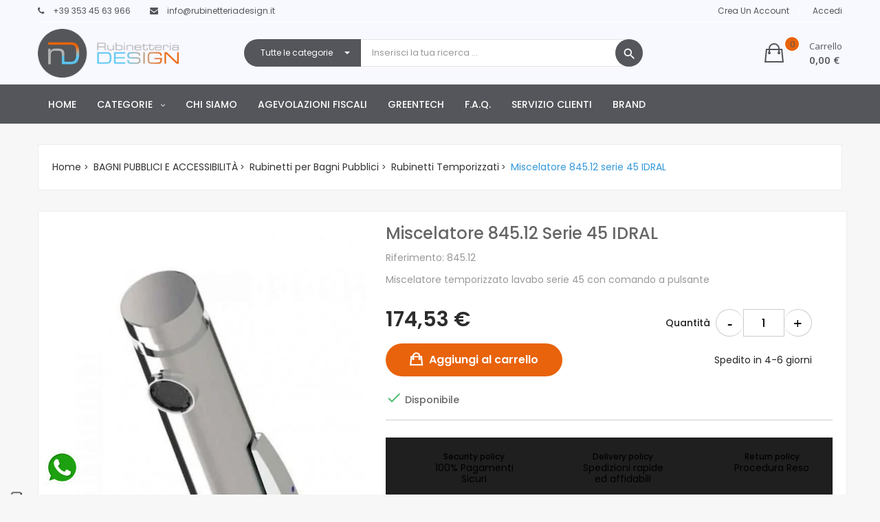

--- FILE ---
content_type: text/html; charset=utf-8
request_url: https://rubinetteriadesign.it/rubinetti-temporizzati/226-miscelatore-temporizzato-lavabo-idral-serie-45-comando-a-pulsante-84512-8029384177933.html
body_size: 24218
content:
<!doctype html><html lang="it"><head><meta charset="utf-8"><meta http-equiv="x-ua-compatible" content="ie=edge"><link rel="canonical" href="https://rubinetteriadesign.it/rubinetti-temporizzati/226-miscelatore-temporizzato-lavabo-idral-serie-45-comando-a-pulsante-84512-8029384177933.html"><title>Miscelatore 845.12 serie 45 IDRAL</title> <script data-keepinline="true">var ajaxGetProductUrl = '//rubinetteriadesign.it/module/cdc_googletagmanager/async';
    var ajaxShippingEvent = 1;
    var ajaxPaymentEvent = 1;

/* datalayer */
dataLayer = window.dataLayer || [];
    let cdcDatalayer = {"pageCategory":"product","event":"view_item","ecommerce":{"currency":"EUR","items":[{"item_name":"Miscelatore 845.12 serie 45 IDRAL","item_id":"226","price":"174.53","price_tax_exc":"143.06","item_brand":"IDRAL","item_category":"BAGNI PUBBLICI E ACCESSIBILITA","item_category2":"Rubinetti per Bagni Pubblici","item_category3":"Rubinetti Temporizzati","quantity":1}]},"userLogged":0,"userId":"guest_646894","google_tag_params":{"ecomm_pagetype":"product","ecomm_prodid":"226","ecomm_totalvalue":174.53,"ecomm_category":"Rubinetti Temporizzati","ecomm_totalvalue_tax_exc":143.06}};
    dataLayer.push(cdcDatalayer);

/* call to GTM Tag */
(function(w,d,s,l,i){w[l]=w[l]||[];w[l].push({'gtm.start':
new Date().getTime(),event:'gtm.js'});var f=d.getElementsByTagName(s)[0],
j=d.createElement(s),dl=l!='dataLayer'?'&l='+l:'';j.async=true;j.src=
'https://www.googletagmanager.com/gtm.js?id='+i+dl;f.parentNode.insertBefore(j,f);
})(window,document,'script','dataLayer','GTM-5CBHW9PN');

/* async call to avoid cache system for dynamic data */
dataLayer.push({
  'event': 'datalayer_ready'
});</script> <meta name="description" content="Miscelatore temporizzato lavabo serie 45 con comando a pulsante"><meta name="keywords" content=""><link rel="canonical" href="https://rubinetteriadesign.it/rubinetti-temporizzati/226-miscelatore-temporizzato-lavabo-idral-serie-45-comando-a-pulsante-84512-8029384177933.html"><meta name="viewport" content="width=device-width, initial-scale=1"><link rel="icon" type="image/vnd.microsoft.icon" href="https://rubinetteriadesign.it/img/favicon.ico?1710864411"><link rel="shortcut icon" type="image/x-icon" href="https://rubinetteriadesign.it/img/favicon.ico?1710864411"><link href="https://fonts.googleapis.com/css?family=Poppins:100,100i,200,200i,300,300i,400,400i,500,500i,600,600i,700,700i,800,800i,900,900i&amp;subset=devanagari,latin-ext" rel="stylesheet"><link href="https://fonts.googleapis.com/css?family=Open+Sans:300,300i,400,400i,600,600i,700,700i,800,800i&amp;subset=cyrillic,cyrillic-ext,greek,greek-ext,latin-ext,vietnamese" rel="stylesheet"> <script src="https://ajax.googleapis.com/ajax/libs/jquery/3.2.1/jquery.min.js"></script> <link rel="stylesheet" href="/modules/ps_checkout/views/css/payments.css?version=7.5.0.4" type="text/css" media="all"><link rel="stylesheet" href="https://rubinetteriadesign.it/themes/theme_volga1/assets/cache/theme-d6bfab286.css" type="text/css" media="all"><link rel="stylesheet" href="https://rubinetteriadesign.it/themes/theme_volga1/assets/css/ktk-restyle.css" type="text/css" media="all"> <script type="text/javascript">var CLOSE = "Chiudi categorie";
        var MORE = "Pi\u00f9 categorie";
        var POSSLIDESHOW_SPEED = "5000";
        var VMEGAMENU_POPUP_EFFECT = "0";
        var always_load_content = false;
        var btPixel = {"btnAddToWishlist":"button.wishlist-button-add","btnOrder":"button[name=\"confirm-addresses\"]","tagContent":{"sPixel":"1926304301043979","aDynTags":{"content_type":{"label":"content_type","value":"product"},"content_ids":{"label":"content_ids","value":"IT226"},"value":{"label":"value","value":174.53},"currency":{"label":"currency","value":"EUR"},"content_name":{"label":"content_name","value":"Miscelatore 845.12 serie 45 IDRAL"},"content_category":{"label":"content_category","value":"Rubinetti Temporizzati"}},"sCR":"\n","aTrackingType":{"label":"tracking_type","value":"ViewContent"},"sJsObjName":"oPixelFacebook"},"pixel_id":"1926304301043979","bUseConsent":"0","iConsentConsentLvl":0,"bConsentHtmlElement":"","bConsentHtmlElementSecond":"","token":"ab378079e5855a38465963bba8a75c1b","ajaxUrl":"https:\/\/rubinetteriadesign.it\/module\/facebookproductad\/ajax","external_id":0,"useAdvancedMatching":false,"advancedMatchingData":false,"eventId":8382,"fbdaSeparator":"v","pixelCurrency":"EUR","comboExport":"0","prefix":"","prefixLang":"IT","useConversionApi":"0","useApiForPageView":"0"};
        var catSelected = 7;
        var id_lang = 3;
        var possearch_image = 1;
        var possearch_number = 20;
        var prestashop = {"cart":{"products":[],"totals":{"total":{"type":"total","label":"Totale","amount":0,"value":"0,00\u00a0\u20ac"},"total_including_tax":{"type":"total","label":"Totale (tasse incl.)","amount":0,"value":"0,00\u00a0\u20ac"},"total_excluding_tax":{"type":"total","label":"Totale (tasse escl.)","amount":0,"value":"0,00\u00a0\u20ac"}},"subtotals":{"products":{"type":"products","label":"Totale parziale","amount":0,"value":"0,00\u00a0\u20ac"},"discounts":null,"shipping":{"type":"shipping","label":"Spedizione","amount":0,"value":""},"tax":null},"products_count":0,"summary_string":"0 articoli","vouchers":{"allowed":1,"added":[]},"discounts":[],"minimalPurchase":0,"minimalPurchaseRequired":""},"currency":{"id":2,"name":"Euro","iso_code":"EUR","iso_code_num":"978","sign":"\u20ac"},"customer":{"lastname":null,"firstname":null,"email":null,"birthday":null,"newsletter":null,"newsletter_date_add":null,"optin":null,"website":null,"company":null,"siret":null,"ape":null,"is_logged":false,"gender":{"type":null,"name":null},"addresses":[]},"language":{"name":"Italiano (Italian)","iso_code":"it","locale":"it-IT","language_code":"it-it","is_rtl":"0","date_format_lite":"d\/m\/Y","date_format_full":"d\/m\/Y H:i:s","id":3},"page":{"title":"","canonical":"https:\/\/rubinetteriadesign.it\/rubinetti-temporizzati\/226-miscelatore-temporizzato-lavabo-idral-serie-45-comando-a-pulsante-84512-8029384177933.html","meta":{"title":"Miscelatore 845.12 serie 45 IDRAL","description":"Miscelatore temporizzato lavabo serie 45 con comando a pulsante","keywords":"","robots":"index"},"page_name":"product","body_classes":{"lang-it":true,"lang-rtl":false,"country-IT":true,"currency-EUR":true,"layout-full-width":true,"page-product":true,"tax-display-enabled":true,"product-id-226":true,"product-Miscelatore 845.12 serie 45 IDRAL":true,"product-id-category-478":true,"product-id-manufacturer-3":true,"product-id-supplier-0":true,"product-available-for-order":true},"admin_notifications":[]},"shop":{"name":"Rubinetteria Design","logo":"https:\/\/rubinetteriadesign.it\/img\/volga-responsive-prestashop-theme-logo-1710864411.jpg","stores_icon":"https:\/\/rubinetteriadesign.it\/img\/logo_stores.png","favicon":"https:\/\/rubinetteriadesign.it\/img\/favicon.ico"},"urls":{"base_url":"https:\/\/rubinetteriadesign.it\/","current_url":"https:\/\/rubinetteriadesign.it\/rubinetti-temporizzati\/226-miscelatore-temporizzato-lavabo-idral-serie-45-comando-a-pulsante-84512-8029384177933.html","shop_domain_url":"https:\/\/rubinetteriadesign.it","img_ps_url":"https:\/\/rubinetteriadesign.it\/img\/","img_cat_url":"https:\/\/rubinetteriadesign.it\/img\/c\/","img_lang_url":"https:\/\/rubinetteriadesign.it\/img\/l\/","img_prod_url":"https:\/\/rubinetteriadesign.it\/img\/p\/","img_manu_url":"https:\/\/rubinetteriadesign.it\/img\/m\/","img_sup_url":"https:\/\/rubinetteriadesign.it\/img\/su\/","img_ship_url":"https:\/\/rubinetteriadesign.it\/img\/s\/","img_store_url":"https:\/\/rubinetteriadesign.it\/img\/st\/","img_col_url":"https:\/\/rubinetteriadesign.it\/img\/co\/","img_url":"https:\/\/rubinetteriadesign.it\/themes\/theme_volga1\/assets\/img\/","css_url":"https:\/\/rubinetteriadesign.it\/themes\/theme_volga1\/assets\/css\/","js_url":"https:\/\/rubinetteriadesign.it\/themes\/theme_volga1\/assets\/js\/","pic_url":"https:\/\/rubinetteriadesign.it\/upload\/","pages":{"address":"https:\/\/rubinetteriadesign.it\/indirizzo","addresses":"https:\/\/rubinetteriadesign.it\/indirizzi","authentication":"https:\/\/rubinetteriadesign.it\/login","cart":"https:\/\/rubinetteriadesign.it\/carrello","category":"https:\/\/rubinetteriadesign.it\/index.php?controller=category","cms":"https:\/\/rubinetteriadesign.it\/index.php?controller=cms","contact":"https:\/\/rubinetteriadesign.it\/contattaci","discount":"https:\/\/rubinetteriadesign.it\/buoni-sconto","guest_tracking":"https:\/\/rubinetteriadesign.it\/tracciatura-ospite","history":"https:\/\/rubinetteriadesign.it\/cronologia-ordini","identity":"https:\/\/rubinetteriadesign.it\/dati-personali","index":"https:\/\/rubinetteriadesign.it\/","my_account":"https:\/\/rubinetteriadesign.it\/account","order_confirmation":"https:\/\/rubinetteriadesign.it\/conferma-ordine","order_detail":"https:\/\/rubinetteriadesign.it\/index.php?controller=order-detail","order_follow":"https:\/\/rubinetteriadesign.it\/segui-ordine","order":"https:\/\/rubinetteriadesign.it\/ordine","order_return":"https:\/\/rubinetteriadesign.it\/index.php?controller=order-return","order_slip":"https:\/\/rubinetteriadesign.it\/buono-ordine","pagenotfound":"https:\/\/rubinetteriadesign.it\/pagina-non-trovata","password":"https:\/\/rubinetteriadesign.it\/recupero-password","pdf_invoice":"https:\/\/rubinetteriadesign.it\/index.php?controller=pdf-invoice","pdf_order_return":"https:\/\/rubinetteriadesign.it\/index.php?controller=pdf-order-return","pdf_order_slip":"https:\/\/rubinetteriadesign.it\/index.php?controller=pdf-order-slip","prices_drop":"https:\/\/rubinetteriadesign.it\/offerte","product":"https:\/\/rubinetteriadesign.it\/index.php?controller=product","search":"https:\/\/rubinetteriadesign.it\/ricerca","sitemap":"https:\/\/rubinetteriadesign.it\/Mappa del sito","stores":"https:\/\/rubinetteriadesign.it\/negozi","supplier":"https:\/\/rubinetteriadesign.it\/fornitori","register":"https:\/\/rubinetteriadesign.it\/login?create_account=1","order_login":"https:\/\/rubinetteriadesign.it\/ordine?login=1"},"alternative_langs":[],"theme_assets":"\/themes\/theme_volga1\/assets\/","actions":{"logout":"https:\/\/rubinetteriadesign.it\/?mylogout="},"no_picture_image":{"bySize":{"side_default":{"url":"https:\/\/rubinetteriadesign.it\/img\/p\/it-default-side_default.jpg","width":70,"height":92},"small_default":{"url":"https:\/\/rubinetteriadesign.it\/img\/p\/it-default-small_default.jpg","width":98,"height":114},"cart_default":{"url":"https:\/\/rubinetteriadesign.it\/img\/p\/it-default-cart_default.jpg","width":125,"height":145},"home_default":{"url":"https:\/\/rubinetteriadesign.it\/img\/p\/it-default-home_default.jpg","width":350,"height":405},"medium_default":{"url":"https:\/\/rubinetteriadesign.it\/img\/p\/it-default-medium_default.jpg","width":458,"height":531},"large_default":{"url":"https:\/\/rubinetteriadesign.it\/img\/p\/it-default-large_default.jpg","width":600,"height":695}},"small":{"url":"https:\/\/rubinetteriadesign.it\/img\/p\/it-default-side_default.jpg","width":70,"height":92},"medium":{"url":"https:\/\/rubinetteriadesign.it\/img\/p\/it-default-home_default.jpg","width":350,"height":405},"large":{"url":"https:\/\/rubinetteriadesign.it\/img\/p\/it-default-large_default.jpg","width":600,"height":695},"legend":""}},"configuration":{"display_taxes_label":true,"display_prices_tax_incl":true,"is_catalog":false,"show_prices":true,"opt_in":{"partner":true},"quantity_discount":{"type":"discount","label":"Sconto unit\u00e0"},"voucher_enabled":1,"return_enabled":0},"field_required":[],"breadcrumb":{"links":[{"title":"Home","url":"https:\/\/rubinetteriadesign.it\/"},{"title":"BAGNI PUBBLICI E ACCESSIBILIT\u00c0","url":"https:\/\/rubinetteriadesign.it\/474-bagni-pubblici-e-accessibilita"},{"title":"Rubinetti per Bagni Pubblici","url":"https:\/\/rubinetteriadesign.it\/475-rubinetti-per-bagni-pubblici"},{"title":"Rubinetti Temporizzati","url":"https:\/\/rubinetteriadesign.it\/478-rubinetti-temporizzati"},{"title":"Miscelatore 845.12 serie 45 IDRAL","url":"https:\/\/rubinetteriadesign.it\/rubinetti-temporizzati\/226-miscelatore-temporizzato-lavabo-idral-serie-45-comando-a-pulsante-84512-8029384177933.html"}],"count":5},"link":{"protocol_link":"https:\/\/","protocol_content":"https:\/\/"},"time":1767854517,"static_token":"ab378079e5855a38465963bba8a75c1b","token":"051ec9b039951b2ee8570bc85160a539","debug":false};
        var ps_checkoutApplePayUrl = "https:\/\/rubinetteriadesign.it\/module\/ps_checkout\/applepay";
        var ps_checkoutAutoRenderDisabled = false;
        var ps_checkoutCancelUrl = "https:\/\/rubinetteriadesign.it\/module\/ps_checkout\/cancel";
        var ps_checkoutCardBrands = ["MASTERCARD","VISA","AMEX"];
        var ps_checkoutCardFundingSourceImg = "\/modules\/ps_checkout\/views\/img\/payment-cards.png";
        var ps_checkoutCardLogos = {"AMEX":"\/modules\/ps_checkout\/views\/img\/amex.svg","CB_NATIONALE":"\/modules\/ps_checkout\/views\/img\/cb.svg","DINERS":"\/modules\/ps_checkout\/views\/img\/diners.svg","DISCOVER":"\/modules\/ps_checkout\/views\/img\/discover.svg","JCB":"\/modules\/ps_checkout\/views\/img\/jcb.svg","MAESTRO":"\/modules\/ps_checkout\/views\/img\/maestro.svg","MASTERCARD":"\/modules\/ps_checkout\/views\/img\/mastercard.svg","UNIONPAY":"\/modules\/ps_checkout\/views\/img\/unionpay.svg","VISA":"\/modules\/ps_checkout\/views\/img\/visa.svg"};
        var ps_checkoutCartProductCount = 0;
        var ps_checkoutCheckUrl = "https:\/\/rubinetteriadesign.it\/module\/ps_checkout\/check";
        var ps_checkoutCheckoutTranslations = {"checkout.go.back.label":"Processo di acquisto","checkout.go.back.link.title":"Torna al pagamento","checkout.card.payment":"Pagamento con carta","checkout.page.heading":"Riepilogo dell\u2019ordine","checkout.cart.empty":"Il tuo carrello \u00e8 vuoto.","checkout.page.subheading.card":"Carta","checkout.page.subheading.paypal":"PayPal","checkout.payment.by.card":"Hai scelto di pagare con una carta.","checkout.payment.by.paypal":"Hai scelto di pagare con PayPal.","checkout.order.summary":"Ecco un riepilogo del tuo ordine:","checkout.order.amount.total":"L\u2019importo totale del tuo ordine ammonta a","checkout.order.included.tax":"(IVA inclusa)","checkout.order.confirm.label":"Confermare l\u2019ordine facendo clic su \u201cConfermo l\u2019ordine\u201d","checkout.payment.token.delete.modal.header":"Eliminare questo metodo di pagamento?","checkout.payment.token.delete.modal.content":"Il seguente metodo di pagamento sar\u00e0 eliminato dal tuo account:","checkout.payment.token.delete.modal.confirm-button":"Elimina metodo di pagamento","checkout.payment.loader.processing-request":"Attendere, stiamo elaborando la tua richiesta","checkout.payment.others.link.label":"Altri metodi di pagamento","checkout.payment.others.confirm.button.label":"Confermo l\u2019ordine","checkout.form.error.label":"Si \u00e8 verificato un errore durante il pagamento. Riprova o contatta il team di supporto.","loader-component.label.header":"Grazie per l\u2019acquisto!","loader-component.label.body":"Si prega di attendere durante l'elaborazione del tuo pagamento","loader-component.label.body.longer":"Ci stiamo impiegando pi\u00f9 del previsto. Attendere prego\u2026","payment-method-logos.title":"Pagamenti sicuri al 100%.","express-button.cart.separator":"o","express-button.checkout.express-checkout":"Acquisto rapido","ok":"Ok","cancel":"Annulla","paypal.hosted-fields.label.card-name":"Nome del titolare","paypal.hosted-fields.placeholder.card-name":"Nome del titolare","paypal.hosted-fields.label.card-number":"Numero di carta","paypal.hosted-fields.placeholder.card-number":"Numero di carta","paypal.hosted-fields.label.expiration-date":"Data di scadenza","paypal.hosted-fields.placeholder.expiration-date":"MM\/YY","paypal.hosted-fields.label.cvv":"CVC","paypal.hosted-fields.placeholder.cvv":"XXX","error.paypal-sdk":"Nessuna istanza del SDK JavaScript di PayPal","error.google-pay-sdk":"Nessuna istanza del SDK JavaScript di Google Pay","error.apple-pay-sdk":"Nessuna istanza del SDK JavaScript di Apple Pay","error.google-pay.transaction-info":"Si \u00e8 verificato un errore durante il recupero delle informazioni sulla transazione Google Pay","error.apple-pay.payment-request":"Si \u00e8 verificato un errore durante il recupero della richiesta di pagamento Apple Pay","error.paypal-sdk.contingency.cancel":"Autenticazione del titolare della carta annullata. Si prega di scegliere un altro metodo di pagamento o riprovare.","error.paypal-sdk.contingency.error":"Si \u00e8 verificato un errore durante l'autenticazione del titolare della carta. Si prega di scegliere un altro metodo di pagamento o riprovare.","error.paypal-sdk.contingency.failure":"Autenticazione del titolare della carta fallita. Si prega di scegliere un altro metodo di pagamento o riprovare.","error.paypal-sdk.contingency.unknown":"L'identit\u00e0 del titolare della carta non pu\u00f2 essere verificata. Si prega di scegliere un altro metodo di pagamento o riprovare.","APPLE_PAY_MERCHANT_SESSION_VALIDATION_ERROR":"Non possiamo elaborare il tuo pagamento Apple Pay al momento. Questo potrebbe essere dovuto a un problema di verifica della configurazione del pagamento per questo sito. Riprova pi\u00f9 tardi o scegli un altro metodo di pagamento.","APPROVE_APPLE_PAY_VALIDATION_ERROR":"Abbiamo riscontrato un problema durante l\u2019elaborazione del tuo pagamento Apple Pay. Verifica i dettagli del tuo ordine e riprova o utilizza un altro metodo di pagamento."};
        var ps_checkoutCheckoutUrl = "https:\/\/rubinetteriadesign.it\/ordine";
        var ps_checkoutConfirmUrl = "https:\/\/rubinetteriadesign.it\/conferma-ordine";
        var ps_checkoutCreateUrl = "https:\/\/rubinetteriadesign.it\/module\/ps_checkout\/create";
        var ps_checkoutCustomMarks = [];
        var ps_checkoutExpressCheckoutCartEnabled = true;
        var ps_checkoutExpressCheckoutOrderEnabled = false;
        var ps_checkoutExpressCheckoutProductEnabled = false;
        var ps_checkoutExpressCheckoutSelected = false;
        var ps_checkoutExpressCheckoutUrl = "https:\/\/rubinetteriadesign.it\/module\/ps_checkout\/ExpressCheckout";
        var ps_checkoutFundingSource = "paypal";
        var ps_checkoutFundingSourcesSorted = ["paypal","paylater"];
        var ps_checkoutGooglePayUrl = "https:\/\/rubinetteriadesign.it\/module\/ps_checkout\/googlepay";
        var ps_checkoutHostedFieldsContingencies = "SCA_WHEN_REQUIRED";
        var ps_checkoutHostedFieldsEnabled = false;
        var ps_checkoutIconsPath = "\/modules\/ps_checkout\/views\/img\/icons\/";
        var ps_checkoutLoaderImage = "\/modules\/ps_checkout\/views\/img\/loader.svg";
        var ps_checkoutPartnerAttributionId = "PrestaShop_Cart_PSXO_PSDownload";
        var ps_checkoutPayLaterCartPageButtonEnabled = false;
        var ps_checkoutPayLaterCategoryPageBannerEnabled = false;
        var ps_checkoutPayLaterHomePageBannerEnabled = false;
        var ps_checkoutPayLaterOrderPageBannerEnabled = false;
        var ps_checkoutPayLaterOrderPageButtonEnabled = false;
        var ps_checkoutPayLaterOrderPageMessageEnabled = true;
        var ps_checkoutPayLaterProductPageBannerEnabled = false;
        var ps_checkoutPayLaterProductPageButtonEnabled = false;
        var ps_checkoutPayLaterProductPageMessageEnabled = true;
        var ps_checkoutPayPalButtonConfiguration = "";
        var ps_checkoutPayPalEnvironment = "LIVE";
        var ps_checkoutPayPalOrderId = "";
        var ps_checkoutPayPalSdkConfig = {"clientId":"AXjYFXWyb4xJCErTUDiFkzL0Ulnn-bMm4fal4G-1nQXQ1ZQxp06fOuE7naKUXGkq2TZpYSiI9xXbs4eo","merchantId":"FYHHJNN235RUG","currency":"EUR","intent":"capture","commit":"false","vault":"false","integrationDate":"2022-14-06","dataPartnerAttributionId":"PrestaShop_Cart_PSXO_PSDownload","dataCspNonce":"","dataEnable3ds":"true","disableFunding":"card,bancontact,eps,ideal,mybank,p24,blik","enableFunding":"paylater","components":"marks,funding-eligibility,messages"};
        var ps_checkoutPayWithTranslations = {"paypal":"Paga con un conto PayPal","paylater":"Paga a rate con PayPal Pay Later"};
        var ps_checkoutPaymentMethodLogosTitleImg = "\/modules\/ps_checkout\/views\/img\/icons\/lock_checkout.svg";
        var ps_checkoutPaymentUrl = "https:\/\/rubinetteriadesign.it\/module\/ps_checkout\/payment";
        var ps_checkoutRenderPaymentMethodLogos = true;
        var ps_checkoutValidateUrl = "https:\/\/rubinetteriadesign.it\/module\/ps_checkout\/validate";
        var ps_checkoutVaultUrl = "https:\/\/rubinetteriadesign.it\/module\/ps_checkout\/vault";
        var ps_checkoutVersion = "7.5.0.4";
        var psemailsubscription_subscription = "https:\/\/rubinetteriadesign.it\/module\/ps_emailsubscription\/subscription";
        var psr_icon_color = "#F19D76";
        var ssIsCeInstalled = false;
        var ss_link_image_webp = "https:\/\/rubinetteriadesign.it\/modules\/ets_superspeed\/views\/img\/en.webp";</script> <script type="text/javascript">var sp_link_base ='https://rubinetteriadesign.it';</script> <style></style> <script type="text/javascript">function renderDataAjax(jsonData)
{
    for (var key in jsonData) {
	    if(key=='java_script')
        {
            $('body').append(jsonData[key]);
        }
        else
            if($('#ets_speed_dy_'+key).length)
            {
                if($('#ets_speed_dy_'+key+' #layer_cart').length)
                {
                    $('#ets_speed_dy_'+key).before($('#ets_speed_dy_'+key+' #layer_cart').clone());
                    $('#ets_speed_dy_'+key+' #layer_cart').remove();
                    $('#layer_cart').before('<div class="layer_cart_overlay"></div>');
                }
                $('.ets_speed_dynamic_hook[id="ets_speed_dy_'+key+'"]').replaceWith(jsonData[key]);
            }
              
    }
    if($('#header .shopping_cart').length && $('#header .cart_block').length)
    {
        var shopping_cart = new HoverWatcher('#header .shopping_cart');
        var cart_block = new HoverWatcher('#header .cart_block');
        $("#header .shopping_cart a:first").hover(
    		function(){
    			if (ajaxCart.nb_total_products > 0 || parseInt($('.ajax_cart_quantity').html()) > 0)
    				$("#header .cart_block").stop(true, true).slideDown(450);
    		},
    		function(){
    			setTimeout(function(){
    				if (!shopping_cart.isHoveringOver() && !cart_block.isHoveringOver())
    					$("#header .cart_block").stop(true, true).slideUp(450);
    			}, 200);
    		}
    	);
    }
    if(typeof jsonData.custom_js!== undefined && jsonData.custom_js)
        $('head').append('<script src="'+sp_link_base+'/modules/ets_superspeed/views/js/script_custom.js">');
}</script> <style>.layered_filter_ul .radio,.layered_filter_ul .checkbox {
    display: inline-block;
}
.ets_speed_dynamic_hook .cart-products-count{
    display:none!important;
}
.ets_speed_dynamic_hook .ajax_cart_quantity ,.ets_speed_dynamic_hook .ajax_cart_product_txt,.ets_speed_dynamic_hook .ajax_cart_product_txt_s{
    display:none!important;
}
.ets_speed_dynamic_hook .shopping_cart > a:first-child:after {
    display:none!important;
}</style><script async src="https://www.googletagmanager.com/gtag/js?id=G-YR4BQC07T0"></script> <script>window.dataLayer = window.dataLayer || [];
  function gtag(){dataLayer.push(arguments);}
  gtag('js', new Date());
  gtag(
    'config',
    'G-YR4BQC07T0',
    {
      'debug_mode':false
                      }
  );</script> <script type="text/javascript">var _iub = _iub || [];
_iub.csConfiguration = {"siteId":3972483,"cookiePolicyId":45636312,"lang":"it","storage":{"useSiteId":true}};</script> <script type="text/javascript" src="https://cs.iubenda.com/autoblocking/3972483.js"></script> <script type="text/javascript" src="//cdn.iubenda.com/cs/iubenda_cs.js" charset="UTF-8" async></script> <script type='text/javascript'>var iCallback = function(){};

				if('callback' in _iub.csConfiguration) {
					if('onConsentGiven' in _iub.csConfiguration.callback) iCallback = _iub.csConfiguration.callback.onConsentGiven;

					_iub.csConfiguration.callback.onConsentGiven = function() {
						iCallback();

						jQuery('noscript._no_script_iub').each(function (a, b) { var el = jQuery(b); el.after(el.html()); });
					};
				};</script><script src="https://wcag.dock.codes/accessibility/rqUgnA3NWVJwMdx7beos/start.js?t=1767854517&host=rubinetteriadesign.it" defer></script><style type="text/css">.animation1 {
	 -webkit-transition-duration: 500ms;
    -moz-transition-duration: 500ms;
    -o-transition-duration: 500ms;
    transition-duration: 500ms;
}</style> <script type="application/ld+json" id="adpmicrodatos-organization-ps17v4.3.2">{
    "name" : "Rubinetteria Design",
    "url" : "https://rubinetteriadesign.it/",
    "logo" : [
    	{

    	"@type" : "ImageObject",
    	"url" : "https://rubinetteriadesign.it/img/volga-responsive-prestashop-theme-logo-1710864411.jpg"
    	}
    ],
    "email" : "info@rubinetteriadesign.it",
			"address": {
	    "@type": "PostalAddress",
	    "addressLocality": "Pico",
	    "postalCode": "03020",
	    "streetAddress": "Via La Ripa, 15",
	    "addressRegion": "Frosinone",
	    "addressCountry": "IT"
	},
				
	"@context": "http://schema.org",
	"@type" : "Organization"
}</script>  <script type="application/ld+json" id="adpmicrodatos-webpage-ps17v4.3.2">{
    "@context": "http://schema.org",
    "@type" : "WebPage",
    "isPartOf": [{
        "@type":"WebSite",
        "url":  "https://rubinetteriadesign.it/",
        "name": "Rubinetteria Design"
    }],
    "name": "Miscelatore 845.12 serie 45 IDRAL",
    "url": "https://rubinetteriadesign.it/rubinetti-temporizzati/226-miscelatore-temporizzato-lavabo-idral-serie-45-comando-a-pulsante-84512-8029384177933.html"
}</script>  <script type="application/ld+json" id="adpmicrodatos-breadcrumblist-ps17v4.3.2">{
        "itemListElement": [
            {
                "item": "https://rubinetteriadesign.it/",
                "name": "Home",
                "position": 1,
                "@type": "ListItem"
            }, 
            {
                "item": "https://rubinetteriadesign.it/474-bagni-pubblici-e-accessibilita",
                "name": "BAGNI PUBBLICI E ACCESSIBILIT\u00c0",
                "position": 2,
                "@type": "ListItem"
            }, 
            {
                "item": "https://rubinetteriadesign.it/475-rubinetti-per-bagni-pubblici",
                "name": "Rubinetti per Bagni Pubblici",
                "position": 3,
                "@type": "ListItem"
            }, 
            {
                "item": "https://rubinetteriadesign.it/478-rubinetti-temporizzati",
                "name": "Rubinetti Temporizzati",
                "position": 4,
                "@type": "ListItem"
            } 
        ],
        "@context": "https://schema.org/",
        "@type": "BreadcrumbList"
    }</script>  <script type="application/ld+json" id="adpmicrodatos-product-ps17v4.3.2">{
    "name": "Miscelatore 845.12 serie 45 IDRAL",
    "image": ["https:\/\/rubinetteriadesign.it\/411-large_default\/miscelatore-temporizzato-lavabo-idral-serie-45-comando-a-pulsante-84512.jpg"],
    "url": "https://rubinetteriadesign.it/rubinetti-temporizzati/226-miscelatore-temporizzato-lavabo-idral-serie-45-comando-a-pulsante-84512-8029384177933.html",
    "productID": "226",
    "gtin13": "8029384177933",
    "category": "rubinetti-temporizzati",
    "sku": "845.12",
    "brand": {
        "@type": "Brand",
        "name": "IDRAL"
    },
    "description": "Miscelatore temporizzato lavabo serie 45 con comando a pulsante",
    "offers": {
    "availability": "https://schema.org/InStock",
        "price": "174.53",
        "priceCurrency": "EUR",
        "url": "https://rubinetteriadesign.it/rubinetti-temporizzati/226-miscelatore-temporizzato-lavabo-idral-serie-45-comando-a-pulsante-84512-8029384177933.html",
              "itemCondition": "https://schema.org/NewCondition",
                "seller":{
            "name": "Rubinetteria Design",
            "@type": "Organization"
        },
          "@type": "Offer"
  },    "@context": "https://schema.org/",
    "@type": "Product"
}</script> <style type="text/css">.ets_blog_img_wrapper img {
    width: 100%;
}

.ets_blog_ltr_mode img {
    height: 168px;
    object-fit: cover;
}

#daccacc {
    bottom: 95px!important;
    right: 28px!important;
}

div#header-banner {
    height: 25px;
}

.js-product-miniature .product_desc .product_name {
    white-space: normal!important;
    min-height: 60px!important;
}

.btn {
        border-radius: 50px!important;
    }
    
    div#payment-confirmation {
    margin: 25px 0px 15px 0px;
}

.footer-bottom .col-lg-6 {
    display: flex;
    align-items: center;
}
.footer-bottom .col-lg-6:nth-child(2) {
    display: flex;
    justify-content: flex-end;
}

#footer .footer-bottom {
    background: #dedede;
    padding: 10px 0px 10px 0px;
}

.footer-bottom .paypal-mark {
    background: #dedede!important;
}

.footer-bottom .paypal-mark img {
    height: 20px;
}

.footer-bottom .paypal-mark {
    margin: 7px;
    line-height: 1;
}

div#layout-error section#main {
    display: flex;
    flex-direction: column;
    align-items: center;
    align-content: center;
    flex-wrap: wrap;
    justify-content: center;
    height: 100vh;
}


div#layout-error h1 {
    text-align: center;
}

#pos-slideshow-home {
    height: 67vh!important;
}

.owl-nav&amp;gt;div.owl-prev:before,.owl-nav&amp;gt;div.owl-next:before {
    font-family: &quot;Ionicons&quot;;
    font-size: 14px;
}

#pos-slideshow-home img {
    height: 67vh!important;
    object-fit:cover;
}


.page_title_area.pos_title {
    padding: 20px;
    background: #54565b;
}

.page_title_area.pos_title a.header_title {
    color: #fff;
}

.home_blog_post_area .blog_slider .item .blog_post .post_title:before {
    height: 0px;
}

 .header_title h2::after {
    content: &quot;&quot; !important;
    position: absolute !important;
    top: 0 !important;
    left: 0 !important;
    font-size: 24px !important;
    font-family: &quot;Ionicons&quot; !important;
    font-weight: 400 !important;
    width: 55px !important;
    height: 55px !important;
    line-height: 55px !important;
    text-align: center !important;
    background: url(/img/home/icon_feat_prod/featured-products.png) !important;
    background-size: 35px !important;
    background-repeat: no-repeat !important;
    background-position: center !important;
}

div#comments, div#respond {
    display: none;
}

table#home-custom-text {
    display: none;
}

.ets_comment_form_blog {
    display: none;
}

html .owl-nav&amp;gt;div.owl-prev:before,html .owl-nav&amp;gt;div.owl-next:before {
  font-family: Ionicons!important;
    font-size: 14px;  
}

.ets_block_slider .owl-prev::before, .ets_blog_related_posts_type_carousel .owl-prev::before, .ets_related_products_type_carousel .owl-prev::before,.ets_block_slider .owl-next::before, .ets_blog_related_posts_type_carousel .owl-next::before, .ets_related_products_type_carousel .owl-next::before {
    font-family: Ionicons !important;
}

h4.title_blog.title_block {
    background: #54565b;
    color: #fff;
    margin: 0px!important;
    padding: 20px 10px;
}

.page-home h4.title_blog.title_block {
    padding: 20px 20px 20px 70px;
}

.block.ets_block_latest.ets_blog_ltr_mode.page_home.ets_block_slider {
    padding: 0px;
}

.ets_block_slider .owl-stage-outer {
    margin-top: 30px;
}

.pos_logo .owl-carousel .owl-item img {
    max-width: 50%;
}

div#left-column,#left-column .block {
    margin: 0;
    padding: 0;
}

.content_block.block_content {
    padding: 10px;
}

body#category .block.ets_block_categories.ets_blog_ltr_mode, body#category .block.ets_block_latest.ets_blog_ltr_mode.page_blog.ets_block_slider, body#category .block.ets_block_search.ets_blog_ltr_mode, body#category .block.ets_block_archive.ets_blog_ltr_mode {
    display:none;
}

.ets_blog_layout_grid.ets-blog-wrapper.ets-blog-wrapper-blog-list.ets-page-home {
    padding: 10px;
    background: #fff;
}

.ets_blog_sidebar .block {
    margin-bottom: 20px !important;
}

div#content-wrapper {
    padding-right: 8px;
}

.page-product div#ps_checkout-payment-method-logo-block-container,.page-product .message__headline {
    display:none!important;
}

.author-block {
    display: none;
}

body#ets_blog_page .blog_description a {
    font-weight: 900;
    color: #000;
    text-decoration: underline !important;
}

span.be-label {
    display: none;
}

@media (max-width: 767px) {
body#ets_blog_page div#content-wrapper {
    display: flex;
    flex-direction: column-reverse;
}

div#content-wrapper {
    padding-left: 8px;
}

#footer p {
    text-align: center;
}

.ets_wa_whatsapp_block.left_bottom {
    left: unset!important;
    bottom: 10px;
    right: 10px !important;
}

header#header {
    position: fixed;
}

.breadcrumb_container {
    margin-top: 80px;
}

.pos_bannerslide {
    margin-top: 90px;
}

.pos_logo .owl-carousel .owl-item img {
    max-width: 100%;
}

.back-top,.page-product button.btn.btn-primary.add-to-cart.fixed {
    display: none!important;
}

.footer-bottom .col-lg-6 {
    display: flex !important;
    align-items: center !important;
    justify-content: center !important;
    padding: 2px 0px;
}

.footer-bottom .col-lg-6 p {
    text-align:center!important;
}

.footer-bottom .paypal-mark {
    display: flex;
    flex-direction: row;
    margin: 0 10px;
}

.footer-bottom .paypal-mark img {
    margin: 2px;
    height: 17px;
}

.footer-bottom span.paypal-button-text.immediate {
    font-size: 12px;
}

.ets_block_slider .owl-carousel .owl-item {
    padding: 0px 30px;
}

body#cart a.btn.btn-primary,button.continue.btn.btn-primary.float-xs-right,button.btn.btn-primary.center-block {
    width: 100%;
}

    .js-product-miniature .img_block {
        margin: 0px;
    }
}</style> <script type="text/javascript">var _iub = _iub || {}; _iub.cons_instructions = _iub.cons_instructions || []; _iub.cons_instructions.push(["init", {api_key: "ILwXEeXWJ1qyg5dg1P5bX31nt3tSW4dW"}]);</script><script type="text/javascript" src="https://cdn.iubenda.com/cons/iubenda_cons.js" async></script>  <script>!function(f,b,e,v,n,t,s)
  {if(f.fbq)return;n=f.fbq=function(){n.callMethod?
  n.callMethod.apply(n,arguments):n.queue.push(arguments)};
  if(!f._fbq)f._fbq=n;n.push=n;n.loaded=!0;n.version='2.0';
  n.queue=[];t=b.createElement(e);t.async=!0;
  t.src=v;s=b.getElementsByTagName(e)[0];
  s.parentNode.insertBefore(t,s)}(window, document,'script',
  'https://connect.facebook.net/en_US/fbevents.js');
  fbq('init', '1926304301043979');
  fbq('track', 'PageView');</script> <noscript><img height="1" width="1" style="display:none" src="https://www.facebook.com/tr?id=1926304301043979&ev=PageView&noscript=1" /></noscript><meta name="facebook-domain-verification" content="ihs3jtj8eql3ywes94mf9baq812rd8" /><meta property="og:type" content="product"><meta property="og:url" content="https://rubinetteriadesign.it/rubinetti-temporizzati/226-miscelatore-temporizzato-lavabo-idral-serie-45-comando-a-pulsante-84512-8029384177933.html"><meta property="og:title" content="Miscelatore 845.12 serie 45 IDRAL"><meta property="og:site_name" content="Rubinetteria Design"><meta property="og:description" content="Miscelatore temporizzato lavabo serie 45 con comando a pulsante"><meta property="og:image" content="https://rubinetteriadesign.it/411-large_default/miscelatore-temporizzato-lavabo-idral-serie-45-comando-a-pulsante-84512.jpg"><meta property="product:pretax_price:amount" content="143.05632"><meta property="product:pretax_price:currency" content="EUR"><meta property="product:price:amount" content="174.53"><meta property="product:price:currency" content="EUR"><meta property="product:weight:value" content="1.800000"><meta property="product:weight:units" content="kg"></head><body id="product" class="lang-it country-it currency-eur layout-full-width page-product tax-display-enabled product-id-226 product-miscelatore-845-12-serie-45-idral product-id-category-478 product-id-manufacturer-3 product-id-supplier-0 product-available-for-order"> <noscript><iframe src="https://www.googletagmanager.com/ns.html?id=GTM-5CBHW9PN" height="0" width="0" style="display:none;visibility:hidden"></iframe></noscript><main><header id="header"><div id="header-banner"></div><nav class="header-nav"><div class="container"><div id="top-tel-mail-wrapper" ><a id="top-phone" href="tel:+393534563966" target="_blank"> <i class="fa-solid fa-phone"></i> <span>+39 353 45 63 966</span> </a> <a id="top-mail" href="mailto:info@rubinetteriadesign.it" target="_blank"> <i class="fa-solid fa-envelope"></i> <span>info@rubinetteriadesign.it</span> </a></div><div class="user-info-block"> <a href="https://stage.rubinetteriadesign.it/login?create_account=1" rel="nofollow">Crea un Account</a> <a href="https://rubinetteriadesign.it/account" title="Accedi al tuo account cliente" rel="nofollow" > <span class="">Accedi</span> </a></div></div> </nav><div class="header-top"><div class="container"><div class="row"><div class="header_logo col col-lg-3 col-md-12 col-xs-5"> <a href="https://rubinetteriadesign.it/"> <img class="logo img-responsive" src="https://rubinetteriadesign.it/img/volga-responsive-prestashop-theme-logo-1710864411.jpg" alt="Rubinetteria Design"> </a></div><div class="col col-xs-7 col-lg-9 col-md-12 display_top"><div id="menu-toggler"> <i class="fa-sharp fa-regular fa-bars"></i></div><div id="user-link"> <a aria-label="profilo-utente" href="https://rubinetteriadesign.it/login" target="_self"> <i class="fa-solid fa-user"></i> </a></div><div class="blockcart cart-preview dropdown js-dropdown" data-refresh-url="//rubinetteriadesign.it/module/ps_shoppingcart/ajax"><div class="header" data-target="#" data-toggle="dropdown" aria-haspopup="true" aria-expanded="false" role="button"> <a rel="nofollow" href="//rubinetteriadesign.it/carrello?action=show"> <span class="item_txt"><span class="cart-text">Carrello</span> <span class="item_count">0</span></span> <span class="item_total">0,00&nbsp;€</span> </a></div><div class="body dropdown-menu"><ul></ul><div class="price_content"><div class="cart-subtotals"><div class="products price_inline"> <span class="label">Totale parziale</span> <span class="value">0,00&nbsp;€</span></div><div class=" price_inline"> <span class="label"></span> <span class="value"></span></div><div class="shipping price_inline"> <span class="label">Spedizione</span> <span class="value"></span></div><div class=" price_inline"> <span class="label"></span> <span class="value"></span></div></div><div class="cart-total price_inline"> <span class="label">Totale</span> <span class="value">0,00&nbsp;€</span></div></div><div class="checkout"> <a href="//rubinetteriadesign.it/carrello?action=show" class="btn btn-primary">Checkout</a></div></div></div><div id="pos_search_top" class="col-lg-8 col-md-8 col-sm-12 col-xs-12"><form method="get" action="search" id="searchbox" class="form-inline form_search" data-search-controller-url="/modules/possearchproducts/SearchProducts.php"> <label for="pos_query_top"></label> <input type="hidden" name="controller" value="search"><div class="pos_search form-group"> <select class="bootstrap-select" name="poscats"><option value="0">Tutte le categorie</option><option value="83"> RUBINETTERIA</option><option value="437"> - - Rubinetti Vasca da Bagno</option><option value="438"> - - - - Rubinetti Vasca Incasso</option><option value="439"> - - - - Rubinetti Vasca a Muro</option><option value="440"> - - - - Rubinetti Vasca Freestanding</option><option value="441"> - - - - Rubinetti Bordo Vasca</option><option value="424"> - - Rubinetti Lavabo Bagno</option><option value="425"> - - - - Miscelatori Lavabo</option><option value="426"> - - - - Rubinetti Incasso Lavabo</option><option value="427"> - - - - Rubinetti lavabo bagno 3 Fori</option><option value="428"> - - - - Rubinetti per Lavabi da Appoggio</option><option value="429"> - - - - Rubinetti Alti per Lavabo</option><option value="430"> - - - - Miscelatori Lavabo Canna Lunga</option><option value="431"> - - - - Rubinetti con Doccetta per Lavabo</option><option value="448"> - - Rubinetti Doccia</option><option value="449"> - - - - Miscelatori Incasso Doccia</option><option value="450"> - - - - Miscelatori Esterni Doccia</option><option value="451"> - - - - Colonne Doccia</option><option value="452"> - - - - Saliscendi Doccia</option><option value="453"> - - Rubinetti Bidet</option><option value="454"> - - - - Miscelatori Bidet</option><option value="455"> - - - - Rubinetti Bidet 3 Fori</option><option value="442"> - - Rubinetti Lavelli Cucina</option><option value="443"> - - - - Rubinetti Cucina a Muro</option><option value="444"> - - - - Miscelatori Lavelli Cucina</option><option value="445"> - - - - Rubinetti Cucina Stile Rustico</option><option value="446"> - - - - Rubinetti Cucina Professionale</option><option value="447"> - - - - Rubinetti Cucina con Doccetta Estraibile</option><option value="456"> - - Ricambi e Accessori Rubinetteria</option><option value="457"> - - - - Canne e Bocche di Erogazione</option><option value="458"> - - - - Aeratori Rubinetti</option><option value="459"> - - - - Doccette</option><option value="460"> - - - - Prolunghe Rubinetti</option><option value="463"> - - - - Cartucce Rubinetti e Miscelatori</option><option value="461"> - - - - Soffioni Doccia</option><option value="462"> - - - - Bracci Doccia</option><option value="464"> - - - - Altri accessori e ricambi</option><option value="432"> - - Miscelatori Termostatici</option><option value="433"> - - - - Miscelatori Termostatici Doccia</option><option value="434"> - - - - Miscelatori Termostatici Vasca</option><option value="435"> - - - - Miscelatori Termostatici Cucina</option><option value="436"> - - - - Miscelatori Termostatici Lavabo</option><option value="89"> BOX DOCCIA</option><option value="108"> - - Cabine doccia</option><option value="210"> - - - - Angolo</option><option value="211"> - - - - Nicchia</option><option value="212"> - - - - Pannello fisso</option><option value="213"> - - - - Tondo</option><option value="214"> - - - - Tre lati</option><option value="215"> - - - - Walk-in</option><option value="109"> - - Pareti vasca</option><option value="110"> - - Cabine attrezzate</option><option value="180"> - - Ricambi box doccia</option><option value="87"> SANITARI</option><option value="101"> - - Bidet</option><option value="202"> - - - - Bidet sospeso</option><option value="203"> - - - - Bidet a terra</option><option value="204"> - - - - Bidet a terra filo muro</option><option value="102"> - - Wc</option><option value="205"> - - - - Wc sospeso</option><option value="206"> - - - - Wc a terra</option><option value="207"> - - - - Wc a terra filo muro</option><option value="103"> - - Piatti doccia</option><option value="104"> - - Vasche</option><option value="105"> - - Sedili</option><option value="107"> - - Lavabo</option><option value="161"> - - - - Lavabo con colonna</option><option value="162"> - - - - Lavabo Incassato</option><option value="163"> - - - - Lavabo semi incasso</option><option value="164"> - - - - Lavabo da appoggio</option><option value="474"> BAGNI PUBBLICI E ACCESSIBILITÀ</option><option value="475"> - - Rubinetti per Bagni Pubblici</option><option value="476"> - - - - Rubinetti con Fotocellula</option><option value="477"> - - - - Rubinetti a Pedale</option><option value="478"> - - - - Rubinetti Temporizzati</option><option value="479"> - - Sanitari per Bagni Pubblici</option><option value="480"> - - - - Sanitari per Anziani</option><option value="481"> - - - - Sanitari per Disabili</option><option value="482"> - - - - Sanitari per Bambini</option><option value="483"> - - Ausili Bagno per Disabili e Anziani</option><option value="484"> - - - - Maniglioni Bagno per Disabili e Anziani</option><option value="485"> - - - - Sedili e Sgabelli per Doccia e Vasca da Bagno</option><option value="92"> TERMOIDRAULICA</option><option value="465"> - - Riscaldamento e Termoregolazione</option><option value="466"> - - - - Valvole di Sicurezza</option><option value="467"> - - - - Valvole per Termosifoni</option><option value="468"> - - - - Riduttori di Pressione</option><option value="469"> - - - - Termostati Ambienti</option><option value="470"> - - - - Testine termostatiche</option><option value="471"> - - - - Termoregolazione wifi</option><option value="472"> - - Idraulica</option><option value="473"> - - - - Cassette Scarico WC</option><option value="486"> - - - - Pompe Sollevamento Acqua</option><option value="93"> ECOLOGIA &amp; INNOVAZIONE</option><option value="141"> - - Solare termico</option><option value="143"> - - Biomassa</option><option value="216"> - - Trattamento acqua</option><option value="239"> - - V.M.C.</option><option value="90"> ARREDO BAGNO</option><option value="123"> - - Accessori</option><option value="124"> - - Hotelleria</option> </select></div> <input type="text" name="s" value="" placeholder="Inserisci la tua ricerca ... " id="pos_query_top" class="search_query form-control ac_input" > <button type="submit" class="btn btn-default search_submit"> <i class="material-icons">search</i> </button></form></div><div id="search-toggler"> <i class="fa fa-search"></i></div></div></div></div></div><div class="header-bottom"><div class="megamenu"><div class="container"><div class="ma-nav-mobile-container hidden-xl-down"><div class="pt_custommenu_mobile"><div class="navbar"><div id="navbar-inner" class="navbar-inner navbar-inactive"> <a class="btn-navbar">Categoria</a><ul id="pt_custommenu_itemmobile" class="tree dhtml mobilemenu nav-collapse collapse"><li><a href="https://rubinetteriadesign.it/83-rubinetteria">RUBINETTERIA </a><ul class="dhtml"><li><a href="https://rubinetteriadesign.it/437-rubinetti-vasca-da-bagno">Rubinetti Vasca da Bagno </a><ul><li><a href="https://rubinetteriadesign.it/438-rubinetti-vasca-incasso">Rubinetti Vasca Incasso </a><li><a href="https://rubinetteriadesign.it/439-rubinetti-vasca-a-muro">Rubinetti Vasca a Muro </a><li><a href="https://rubinetteriadesign.it/440-rubinetti-vasca-freestanding">Rubinetti Vasca Freestanding </a><li><a href="https://rubinetteriadesign.it/441-rubinetti-bordo-vasca">Rubinetti Bordo Vasca </a></ul><li><a href="https://rubinetteriadesign.it/424-rubinetti-lavabo-bagno">Rubinetti Lavabo Bagno </a><ul><li><a href="https://rubinetteriadesign.it/425-miscelatori-lavabo">Miscelatori Lavabo </a><li><a href="https://rubinetteriadesign.it/426-rubinetti-incasso-lavabo">Rubinetti Incasso Lavabo </a><li><a href="https://rubinetteriadesign.it/427-rubinetti-lavabo-bagno-3-fori">Rubinetti lavabo bagno 3 Fori </a><li><a href="https://rubinetteriadesign.it/428-rubinetti-per-lavabi-da-appoggio">Rubinetti per Lavabi da Appoggio </a><li><a href="https://rubinetteriadesign.it/429-rubinetti-alti-per-lavabo">Rubinetti Alti per Lavabo </a><li><a href="https://rubinetteriadesign.it/430-miscelatori-lavabo-canna-lunga">Miscelatori Lavabo Canna Lunga </a><li><a href="https://rubinetteriadesign.it/431-rubinetti-con-doccetta-per-lavabo">Rubinetti con Doccetta per Lavabo </a></ul><li><a href="https://rubinetteriadesign.it/448-rubinetti-doccia">Rubinetti Doccia </a><ul><li><a href="https://rubinetteriadesign.it/449-miscelatori-incasso-doccia">Miscelatori Incasso Doccia </a><li><a href="https://rubinetteriadesign.it/450-miscelatori-esterni-doccia">Miscelatori Esterni Doccia </a><li><a href="https://rubinetteriadesign.it/451-colonne-doccia">Colonne Doccia </a><li><a href="https://rubinetteriadesign.it/452-saliscendi-doccia">Saliscendi Doccia </a></ul><li><a href="https://rubinetteriadesign.it/453-rubinetti-bidet">Rubinetti Bidet </a><ul><li><a href="https://rubinetteriadesign.it/454-miscelatori-bidet">Miscelatori Bidet </a><li><a href="https://rubinetteriadesign.it/455-rubinetti-bidet-3-fori">Rubinetti Bidet 3 Fori </a></ul><li><a href="https://rubinetteriadesign.it/442-rubinetti-lavelli-cucina">Rubinetti Lavelli Cucina </a><ul><li><a href="https://rubinetteriadesign.it/443-rubinetti-cucina-a-muro">Rubinetti Cucina a Muro </a><li><a href="https://rubinetteriadesign.it/444-miscelatori-lavelli-cucina">Miscelatori Lavelli Cucina </a><li><a href="https://rubinetteriadesign.it/445-rubinetti-cucina-stile-rustico">Rubinetti Cucina Stile Rustico </a><li><a href="https://rubinetteriadesign.it/446-rubinetti-cucina-professionale">Rubinetti Cucina Professionale </a><li><a href="https://rubinetteriadesign.it/447-rubinetti-cucina-con-doccetta-estraibile">Rubinetti Cucina con Doccetta Estraibile </a></ul><li><a href="https://rubinetteriadesign.it/456-ricambi-e-accessori-rubinetteria">Ricambi e Accessori Rubinetteria </a><ul><li><a href="https://rubinetteriadesign.it/457-canne-e-bocche-di-erogazione">Canne e Bocche di Erogazione </a><li><a href="https://rubinetteriadesign.it/458-aeratori-rubinetti">Aeratori Rubinetti </a><li><a href="https://rubinetteriadesign.it/459-doccette">Doccette </a><li><a href="https://rubinetteriadesign.it/460-prolunghe-rubinetti">Prolunghe Rubinetti </a><li><a href="https://rubinetteriadesign.it/463-cartucce-rubinetti-e-miscelatori">Cartucce Rubinetti e Miscelatori </a><li><a href="https://rubinetteriadesign.it/461-soffioni-doccia">Soffioni Doccia </a><li><a href="https://rubinetteriadesign.it/462-bracci-doccia">Bracci Doccia </a><li><a href="https://rubinetteriadesign.it/464-altri-accessori-e-ricambi">Altri accessori e ricambi </a></ul><li><a href="https://rubinetteriadesign.it/432-miscelatori-termostatici">Miscelatori Termostatici </a><ul><li><a href="https://rubinetteriadesign.it/433-miscelatori-termostatici-doccia">Miscelatori Termostatici Doccia </a><li><a href="https://rubinetteriadesign.it/434-miscelatori-termostatici-vasca">Miscelatori Termostatici Vasca </a><li><a href="https://rubinetteriadesign.it/435-miscelatori-termostatici-cucina">Miscelatori Termostatici Cucina </a><li><a href="https://rubinetteriadesign.it/436-miscelatori-termostatici-lavabo">Miscelatori Termostatici Lavabo </a></ul></ul></li><li><a href="https://rubinetteriadesign.it/89-box-doccia">BOX DOCCIA </a><ul class="dhtml"><li><a href="https://rubinetteriadesign.it/108-cabine-doccia">Cabine doccia </a><ul><li><a href="https://rubinetteriadesign.it/210-angolo">Angolo </a><li><a href="https://rubinetteriadesign.it/211-nicchia">Nicchia </a><li><a href="https://rubinetteriadesign.it/212-pannello-fisso">Pannello fisso </a><li><a href="https://rubinetteriadesign.it/213-tondo">Tondo </a><li><a href="https://rubinetteriadesign.it/214-tre-lati">Tre lati </a><li><a href="https://rubinetteriadesign.it/215-walk-in">Walk-in </a></ul><li><a href="https://rubinetteriadesign.it/109-pareti-vasca">Pareti vasca </a><ul></ul><li><a href="https://rubinetteriadesign.it/110-cabine-attrezzate">Cabine attrezzate </a><ul></ul><li><a href="https://rubinetteriadesign.it/180-ricambi-box-doccia">Ricambi box doccia </a><ul></ul></ul></li><li><a href="https://rubinetteriadesign.it/87-sanitari">SANITARI </a><ul class="dhtml"><li><a href="https://rubinetteriadesign.it/101-bidet">Bidet </a><ul><li><a href="https://rubinetteriadesign.it/202-bidet-sospeso">Bidet sospeso </a><li><a href="https://rubinetteriadesign.it/203-bidet-a-terra">Bidet a terra </a><li><a href="https://rubinetteriadesign.it/204-bidet-a-terra-filo-muro">Bidet a terra filo muro </a></ul><li><a href="https://rubinetteriadesign.it/102-wc">Wc </a><ul><li><a href="https://rubinetteriadesign.it/205-wc-sospeso">Wc sospeso </a><li><a href="https://rubinetteriadesign.it/206-wc-a-terra">Wc a terra </a><li><a href="https://rubinetteriadesign.it/207-wc-a-terra-filo-muro">Wc a terra filo muro </a></ul><li><a href="https://rubinetteriadesign.it/103-piatti-doccia">Piatti doccia </a><ul></ul><li><a href="https://rubinetteriadesign.it/104-vasche">Vasche </a><ul></ul><li><a href="https://rubinetteriadesign.it/105-sedili">Sedili </a><ul></ul><li><a href="https://rubinetteriadesign.it/107-lavabo">Lavabo </a><ul><li><a href="https://rubinetteriadesign.it/161-lavabo-con-colonna">Lavabo con colonna </a><li><a href="https://rubinetteriadesign.it/162-lavabo-incassato">Lavabo Incassato </a><li><a href="https://rubinetteriadesign.it/163-lavabo-semi-incasso">Lavabo semi incasso </a><li><a href="https://rubinetteriadesign.it/164-lavabo-da-appoggio">Lavabo da appoggio </a></ul></ul></li><li><a href="https://rubinetteriadesign.it/474-bagni-pubblici-e-accessibilita">BAGNI PUBBLICI E ACCESSIBILITÀ </a><ul class="dhtml"><li><a href="https://rubinetteriadesign.it/475-rubinetti-per-bagni-pubblici">Rubinetti per Bagni Pubblici </a><ul><li><a href="https://rubinetteriadesign.it/476-rubinetti-con-fotocellula">Rubinetti con Fotocellula </a><li><a href="https://rubinetteriadesign.it/477-rubinetti-a-pedale">Rubinetti a Pedale </a><li><a href="https://rubinetteriadesign.it/478-rubinetti-temporizzati">Rubinetti Temporizzati </a></ul><li><a href="https://rubinetteriadesign.it/479-sanitari-per-bagni-pubblici">Sanitari per Bagni Pubblici </a><ul><li><a href="https://rubinetteriadesign.it/480-sanitari-per-anziani">Sanitari per Anziani </a><li><a href="https://rubinetteriadesign.it/481-sanitari-per-disabili">Sanitari per Disabili </a><li><a href="https://rubinetteriadesign.it/482-sanitari-per-bambini">Sanitari per Bambini </a></ul><li><a href="https://rubinetteriadesign.it/483-ausili-bagno-per-disabili-e-anziani">Ausili Bagno per Disabili e Anziani </a><ul><li><a href="https://rubinetteriadesign.it/484-maniglioni-bagno-per-disabili-e-anziani">Maniglioni Bagno per Disabili e Anziani </a><li><a href="https://rubinetteriadesign.it/485-sedili-e-sgabelli-per-doccia-e-vasca-da-bagno">Sedili e Sgabelli per Doccia e Vasca da Bagno </a></ul></ul></li><li><a href="https://rubinetteriadesign.it/92-termoidraulica">TERMOIDRAULICA </a><ul class="dhtml"><li><a href="https://rubinetteriadesign.it/465-riscaldamento-e-termoregolazione">Riscaldamento e Termoregolazione </a><ul><li><a href="https://rubinetteriadesign.it/466-valvole-di-sicurezza">Valvole di Sicurezza </a><li><a href="https://rubinetteriadesign.it/467-valvole-per-termosifoni">Valvole per Termosifoni </a><li><a href="https://rubinetteriadesign.it/468-riduttori-di-pressione">Riduttori di Pressione </a><li><a href="https://rubinetteriadesign.it/469-termostati-ambienti">Termostati Ambienti </a><li><a href="https://rubinetteriadesign.it/470-testine-termostatiche">Testine termostatiche </a><li><a href="https://rubinetteriadesign.it/471-termoregolazione-wifi">Termoregolazione wifi </a></ul><li><a href="https://rubinetteriadesign.it/472-idraulica">Idraulica </a><ul><li><a href="https://rubinetteriadesign.it/473-cassette-scarico-wc">Cassette Scarico WC </a><li><a href="https://rubinetteriadesign.it/486-pompe-sollevamento-acqua">Pompe Sollevamento Acqua </a></ul></ul></li><li><a href="https://rubinetteriadesign.it/93-ecologia-innovazione">ECOLOGIA &amp; INNOVAZIONE </a><ul class="dhtml"><li><a href="https://rubinetteriadesign.it/141-solare-termico">Solare termico </a><ul></ul><li><a href="https://rubinetteriadesign.it/143-biomassa">Biomassa </a><ul></ul><li><a href="https://rubinetteriadesign.it/216-trattamento-acqua">Trattamento acqua </a><ul></ul><li><a href="https://rubinetteriadesign.it/239-vmc">V.M.C. </a><ul></ul></ul></li><li><a href="https://rubinetteriadesign.it/90-arredo-bagno">ARREDO BAGNO </a><ul class="dhtml"><li><a href="https://rubinetteriadesign.it/123-accessori">Accessori </a><ul></ul><li><a href="https://rubinetteriadesign.it/124-hotelleria">Hotelleria </a><ul></ul></ul></li><li class="cms"> <a href="https://rubinetteriadesign.it/content/4-chi-siamo" title="Contains Subs">Chi siamo</a></li><li class="cms"> <a href="https://rubinetteriadesign.it/content/6-agevolazioni-fiscali" title="Contains Subs">Agevolazioni fiscali</a></li><li class="cms"> <a href="https://rubinetteriadesign.it/content/7-greentech" title="Contains Subs">Greentech</a></li><li class="cms"> <a href="https://rubinetteriadesign.it/content/8-faq" title="Contains Subs">F.A.Q.</a></li><li> <a href="https://rubinetteriadesign.it/servizio-clienti" title="Servizio clienti">Servizio clienti</a></li><li> <a href="/brands" title="Brand">Brand</a></li></ul></div></div></div></div><div class="nav-container"><div class="nav-inner"><div id="pt_custommenu" class="pt_custommenu"><div id="pt_menu_home" class="pt_menu"><div class="parentMenu"><a class="fontcustom2" href="/"><span>Home</span></a></div></div><div id="pt_menu2" class="pt_menu nav-1"><div class="parentMenu"> <a href="https://rubinetteriadesign.it/2-home" class="fontcustom2"> <span>Categorie</span> <i class="icon-caret-down"></i> </a></div><div id="popup2" class="popup" style="display: none; width: 1228px;"><div class="block1" id="block12"><div class="column first col1"><div class="itemMenu level1"><a class="itemMenuName level2" href="https://rubinetteriadesign.it/83-rubinetteria"><span>RUBINETTERIA</span></a><div class="itemSubMenu level2"><div class="itemMenu level3"><a class="itemMenuName level3" href="https://rubinetteriadesign.it/437-rubinetti-vasca-da-bagno"><span>Rubinetti Vasca da Bagno</span></a><a class="itemMenuName level3" href="https://rubinetteriadesign.it/424-rubinetti-lavabo-bagno"><span>Rubinetti Lavabo Bagno</span></a><a class="itemMenuName level3" href="https://rubinetteriadesign.it/448-rubinetti-doccia"><span>Rubinetti Doccia</span></a><a class="itemMenuName level3" href="https://rubinetteriadesign.it/453-rubinetti-bidet"><span>Rubinetti Bidet</span></a><a class="itemMenuName level3" href="https://rubinetteriadesign.it/442-rubinetti-lavelli-cucina"><span>Rubinetti Lavelli Cucina</span></a><a class="itemMenuName level3" href="https://rubinetteriadesign.it/456-ricambi-e-accessori-rubinetteria"><span>Ricambi e Accessori Rubinetteria</span></a><a class="itemMenuName level3" href="https://rubinetteriadesign.it/432-miscelatori-termostatici"><span>Miscelatori Termostatici</span></a></div></div><a class="itemMenuName level2" href="https://rubinetteriadesign.it/89-box-doccia"><span>BOX DOCCIA</span></a><div class="itemSubMenu level2"><div class="itemMenu level3"><a class="itemMenuName level3" href="https://rubinetteriadesign.it/108-cabine-doccia"><span>Cabine doccia</span></a><a class="itemMenuName level3" href="https://rubinetteriadesign.it/109-pareti-vasca"><span>Pareti vasca</span></a><a class="itemMenuName level3" href="https://rubinetteriadesign.it/110-cabine-attrezzate"><span>Cabine attrezzate</span></a><a class="itemMenuName level3" href="https://rubinetteriadesign.it/180-ricambi-box-doccia"><span>Ricambi box doccia</span></a></div></div></div></div><div class="column col2"><div class="itemMenu level1"><a class="itemMenuName level2" href="https://rubinetteriadesign.it/87-sanitari"><span>SANITARI</span></a><div class="itemSubMenu level2"><div class="itemMenu level3"><a class="itemMenuName level3" href="https://rubinetteriadesign.it/101-bidet"><span>Bidet</span></a><a class="itemMenuName level3" href="https://rubinetteriadesign.it/102-wc"><span>Wc</span></a><a class="itemMenuName level3" href="https://rubinetteriadesign.it/103-piatti-doccia"><span>Piatti doccia</span></a><a class="itemMenuName level3" href="https://rubinetteriadesign.it/104-vasche"><span>Vasche</span></a><a class="itemMenuName level3" href="https://rubinetteriadesign.it/105-sedili"><span>Sedili</span></a><a class="itemMenuName level3" href="https://rubinetteriadesign.it/107-lavabo"><span>Lavabo</span></a></div></div><a class="itemMenuName level2" href="https://rubinetteriadesign.it/474-bagni-pubblici-e-accessibilita"><span>BAGNI PUBBLICI E ACCESSIBILITÀ</span></a><div class="itemSubMenu level2"><div class="itemMenu level3"><a class="itemMenuName level3" href="https://rubinetteriadesign.it/475-rubinetti-per-bagni-pubblici"><span>Rubinetti per Bagni Pubblici</span></a><a class="itemMenuName level3" href="https://rubinetteriadesign.it/479-sanitari-per-bagni-pubblici"><span>Sanitari per Bagni Pubblici</span></a><a class="itemMenuName level3" href="https://rubinetteriadesign.it/483-ausili-bagno-per-disabili-e-anziani"><span>Ausili Bagno per Disabili e Anziani</span></a></div></div></div></div><div class="column col3"><div class="itemMenu level1"><a class="itemMenuName level2" href="https://rubinetteriadesign.it/92-termoidraulica"><span>TERMOIDRAULICA</span></a><div class="itemSubMenu level2"><div class="itemMenu level3"><a class="itemMenuName level3" href="https://rubinetteriadesign.it/465-riscaldamento-e-termoregolazione"><span>Riscaldamento e Termoregolazione</span></a><a class="itemMenuName level3" href="https://rubinetteriadesign.it/472-idraulica"><span>Idraulica</span></a></div></div><a class="itemMenuName level2" href="https://rubinetteriadesign.it/93-ecologia-innovazione"><span>ECOLOGIA & INNOVAZIONE</span></a><div class="itemSubMenu level2"><div class="itemMenu level3"><a class="itemMenuName level3" href="https://rubinetteriadesign.it/141-solare-termico"><span>Solare termico</span></a><a class="itemMenuName level3" href="https://rubinetteriadesign.it/143-biomassa"><span>Biomassa</span></a><a class="itemMenuName level3" href="https://rubinetteriadesign.it/216-trattamento-acqua"><span>Trattamento acqua</span></a><a class="itemMenuName level3" href="https://rubinetteriadesign.it/239-vmc"><span>V.M.C.</span></a></div></div></div></div><div class="column last col4"><div class="itemMenu level1"><a class="itemMenuName level2" href="https://rubinetteriadesign.it/90-arredo-bagno"><span>ARREDO BAGNO</span></a><div class="itemSubMenu level2"><div class="itemMenu level3"><a class="itemMenuName level3" href="https://rubinetteriadesign.it/123-accessori"><span>Accessori</span></a><a class="itemMenuName level3" href="https://rubinetteriadesign.it/124-hotelleria"><span>Hotelleria</span></a></div></div></div></div><div class="clearBoth"></div></div></div></div><div class ="pt_menu pt_menu_cms"><div class="parentMenu" ><a class="fontcustom2" href="https://rubinetteriadesign.it/content/4-chi-siamo"><span>Chi siamo</span></a></div></div><div class ="pt_menu pt_menu_cms"><div class="parentMenu" ><a class="fontcustom2" href="https://rubinetteriadesign.it/content/6-agevolazioni-fiscali"><span>Agevolazioni fiscali</span></a></div></div><div class ="pt_menu pt_menu_cms"><div class="parentMenu" ><a class="fontcustom2" href="https://rubinetteriadesign.it/content/7-greentech"><span>Greentech</span></a></div></div><div class ="pt_menu pt_menu_cms"><div class="parentMenu" ><a class="fontcustom2" href="https://rubinetteriadesign.it/content/8-faq"><span>F.A.Q.</span></a></div></div><div id ="pt_menu_link" class ="pt_menu"><div class="parentMenu" ><a class="fontcustom2" href="https://rubinetteriadesign.it/servizio-clienti"><span>Servizio clienti</span></a></div></div><div id ="pt_menu_link" class ="pt_menu"><div class="parentMenu" ><a class="fontcustom2" href="/brands"><span>Brand</span></a></div></div></div></div></div> <script type="text/javascript">//
var CUSTOMMENU_POPUP_EFFECT = 0;
var CUSTOMMENU_POPUP_TOP_OFFSET = 60;
//</script> </div></div></div> </header> <aside id="notifications"><div class="container"></div> </aside><div class="breadcrumb_container"><div class="container"> <nav data-depth="5" class="breadcrumb"><ol itemscope itemtype="http://schema.org/BreadcrumbList"><li itemprop="itemListElement" itemscope itemtype="http://schema.org/ListItem" > <a itemprop="item" href="https://rubinetteriadesign.it/"> <span itemprop="name">Home</span> </a><meta itemprop="position" content="1"></li><li itemprop="itemListElement" itemscope itemtype="http://schema.org/ListItem" > <a itemprop="item" href="https://rubinetteriadesign.it/474-bagni-pubblici-e-accessibilita"> <span itemprop="name">BAGNI PUBBLICI E ACCESSIBILITÀ</span> </a><meta itemprop="position" content="2"></li><li itemprop="itemListElement" itemscope itemtype="http://schema.org/ListItem" > <a itemprop="item" href="https://rubinetteriadesign.it/475-rubinetti-per-bagni-pubblici"> <span itemprop="name">Rubinetti per Bagni Pubblici</span> </a><meta itemprop="position" content="3"></li><li itemprop="itemListElement" itemscope itemtype="http://schema.org/ListItem" class="element-visible-mobile" > <a itemprop="item" href="https://rubinetteriadesign.it/478-rubinetti-temporizzati"> <span itemprop="name">Rubinetti Temporizzati</span> </a><meta itemprop="position" content="4"></li><li itemprop="itemListElement" itemscope itemtype="http://schema.org/ListItem" > <a itemprop="item" href="https://rubinetteriadesign.it/rubinetti-temporizzati/226-miscelatore-temporizzato-lavabo-idral-serie-45-comando-a-pulsante-84512-8029384177933.html"> <span itemprop="name">Miscelatore 845.12 serie 45 IDRAL</span> </a><meta itemprop="position" content="5"></li></ol> </nav></div></div> <section id="wrapper"><div class="container"><div class="row"><div id="content-wrapper" class="col-xs-12"><section id="main" itemscope itemtype="https://schema.org/Product"><meta itemprop="url" content="https://rubinetteriadesign.it/rubinetti-temporizzati/226-miscelatore-temporizzato-lavabo-idral-serie-45-comando-a-pulsante-84512-8029384177933.html"><div class="primary_block"><div class="row"><div class="col-md-5"> <section class="page-content" id="content"><ul class="product-flags"></ul><div id="prod-detail-images" class="images-container"><div class="product-cover"> <img class="js-qv-product-cover" src="https://rubinetteriadesign.it/411-medium_default/miscelatore-temporizzato-lavabo-idral-serie-45-comando-a-pulsante-84512.jpg" alt="" title="" style="width:100%;" itemprop="image"><div class="layer hidden-sm-down" data-toggle="modal" data-target="#product-modal"> <i class="material-icons zoom-in">&#xE8FF;</i></div></div><div class="js-qv-mask mask pos_content"><div class="product-images js-qv-product-images owl-carousel"><div class="thumb-container"> <img class="thumb js-thumb selected " data-image-medium-src="https://rubinetteriadesign.it/411-medium_default/miscelatore-temporizzato-lavabo-idral-serie-45-comando-a-pulsante-84512.jpg" data-image-large-src="https://rubinetteriadesign.it/411-medium_default/miscelatore-temporizzato-lavabo-idral-serie-45-comando-a-pulsante-84512.jpg" src="https://rubinetteriadesign.it/411-small_default/miscelatore-temporizzato-lavabo-idral-serie-45-comando-a-pulsante-84512.jpg" alt="" title="" width="100" itemprop="image" ></div></div></div></div><div id="images-container-mobile"> <img class="product-image full-width" src="https://rubinetteriadesign.it/411-medium_default/miscelatore-temporizzato-lavabo-idral-serie-45-comando-a-pulsante-84512.jpg" alt="" title="" itemprop="image"></div> <script type="text/javascript">$(document).ready(function() {
			var owl = $("#product .images-container .product-images");
			owl.owlCarousel({
				autoPlay : false ,
				smartSpeed: 1000,
				autoplayHoverPause: true,
				nav: true,
				dots : false,	
				responsive:{
					0:{
						items:2,
					},
					480:{
						items:3,
					},
					768:{
						items:2,
						nav:false,
					},
					992:{
						items:3,
					},
					1200:{
						items:3,
					}
				}
			}); 
			var owl = $(".quickview .images-container .product-images");
			owl.owlCarousel({
				autoPlay : false ,
				smartSpeed: 1000,
				autoplayHoverPause: true,
				nav: true,
				dots : false,	
				responsive:{
					0:{
						items:2,
					},
					480:{
						items:3,
					},
					768:{
						items:2,
						nav:false,
					},
					992:{
						items:3,
					},
					1200:{
						items:3,
					}
				}
			}); 
		});</script> <div class="scroll-box-arrows"> <i class="material-icons left">&#xE314;</i> <i class="material-icons right">&#xE315;</i></div> </section></div><div class="col-md-7"><div class="product-actions"><form action="https://rubinetteriadesign.it/carrello" method="post" id="add-to-cart-or-refresh"> <input type="hidden" name="token" value="ab378079e5855a38465963bba8a75c1b"> <input type="hidden" name="id_product" value="226" id="product_page_product_id"> <input type="hidden" name="id_customization" value="0" id="product_customization_id"><h1 class="h1 namne_details" itemprop="name">Miscelatore 845.12 serie 45 IDRAL</h1><p class="reference">Riferimento: 845.12</p><div id="product-description-short-toggler"> Descrizione <i class="fa fa-angle-down fa-angle-description"></i></div><div id="product-description-short-226" class="product-desc prod-detail" itemprop="description"><p>Miscelatore temporizzato lavabo serie 45 con comando a pulsante</p></div><div class="product-variants"></div><div id="prod-detail-prices-quantity" class="row"><div class="col-xs-4 col-md-7"><div class="product-prices"><div class="product-price h5 " itemprop="offers" itemscope itemtype="https://schema.org/Offer" ><link itemprop="availability" href="https://schema.org/InStock"/><meta itemprop="priceCurrency" content="EUR"><div class="current-price"> <span itemprop="price" content="174.53">174,53&nbsp;€</span></div></div><div class="tax-shipping-delivery-label"> Tasse incluse</div></div></div><div id="qty-wrapper" class="col-xs-8 col-md-5"> <span class="control-label">Quantità</span><div class="qty"> <input type="text" name="qty" id="quantity_wanted" value="1" class="input-group" min="1" aria-label="Quantità" ></div></div></div><div id="prod-detail-add-to-cart" class="row"><div class="col-md-12"><div class="product-add-to-cart"><div class="product-quantity clearfix"><div class="add"> <button class="btn btn-primary add-to-cart" data-button-action="add-to-cart" type="submit" > <i class="material-icons shopping-cart">add</i> Aggiungi al carrello </button></div></div> <span id="product-availability"> <i class="material-icons product-available">&#xE5CA;</i> Disponibile </span><p class="product-minimal-quantity"></p></div></div></div><div class="delivery-message"><div class="delivery-in-stock"><span>Spedito in 4-6 giorni</span></div></div><div class="product-additional-info"></div><div class="blockreassurance_product"><div style="cursor:pointer;" onclick="window.open('https://rubinetteriadesign.it/content/5-secure-payment')"> <span class="item-product"> <img class="svg invisible" src="/modules/blockreassurance/views/img//reassurance/pack3/payment.svg"> &nbsp; </span> <span class="block-title" style="color:#000000;">Security policy </span><p style="color:#000000;">100% Pagamenti Sicuri</p></div><div style="cursor:pointer;" onclick="window.open('https://rubinetteriadesign.it/content/1-spedizioni-e-resi')"> <span class="item-product"> <img class="svg invisible" src="/modules/blockreassurance/views/img//reassurance/pack3/carrier.svg"> &nbsp; </span> <span class="block-title" style="color:#000000;">Delivery policy </span><p style="color:#000000;">Spedizioni rapide ed affidabili</p></div><div style="cursor:pointer;" onclick="window.open('https://rubinetteriadesign.it/content/11-resi')"> <span class="item-product"> <img class="svg invisible" src="/modules/blockreassurance/views/img//reassurance/pack3/return.svg"> &nbsp; </span> <span class="block-title" style="color:#000000;">Return policy </span><p style="color:#000000;">Procedura Reso</p></div><div class="clearfix"></div></div><div class="product-information"> <input class="product-refresh ps-hidden-by-js" name="refresh" type="submit" value="Aggiorna"></div></form></div></div></div></div><div class="row"><div class="col-xs-12"><div class="tabs"><ul class="nav nav-tabs"><li class="nav-item"> <a class="nav-link active" data-toggle="tab" href="#description">Descrizione</a></li><li class="nav-item"> <a class="nav-link" data-toggle="tab" href="#product-details">Dettagli del prodotto</a></li><li class="nav-item"> <a class="nav-link" data-toggle="tab" href="#attachments">Documenti Allegati</a></li></ul><div class="tab-content" id="tab-content"><div class="tab-pane fade in active" id="description"><div class="product-description"><p>Miscelatore temporizzato lavabo serie 45 con comando a pulsante</p><p><strong>Caratteristiche Tecniche<br /></strong>Miscelazione tramite leva laterale<br />Arresto temporizzato 15 sec. a 3 bar (riducibile)<br />Aeratore con limitatore di portata 6 l/min</p><div id="prodotto-non-trovato" class="primary_block"> Se non &egrave; quello che cercavi, torna alla categoria <a href="/478-rubinetti-temporizzati" target="_self" title="vai alla categoria Rubinetti Temporizzati"> <b>Rubinetti Temporizzati</b> </a> e scopri gli altri modelli in vendita sul nostro sito.</div></div></div><div class="tab-pane fade" id="product-details" data-product="{&quot;id_shop_default&quot;:&quot;1&quot;,&quot;id_manufacturer&quot;:&quot;3&quot;,&quot;id_supplier&quot;:&quot;0&quot;,&quot;reference&quot;:&quot;845.12&quot;,&quot;is_virtual&quot;:&quot;0&quot;,&quot;delivery_in_stock&quot;:&quot;Spedito in 4-6 giorni&quot;,&quot;delivery_out_stock&quot;:&quot;Spedito in 15-20 giorni&quot;,&quot;id_category_default&quot;:&quot;478&quot;,&quot;on_sale&quot;:&quot;0&quot;,&quot;online_only&quot;:&quot;0&quot;,&quot;ecotax&quot;:0,&quot;minimal_quantity&quot;:&quot;1&quot;,&quot;low_stock_threshold&quot;:null,&quot;low_stock_alert&quot;:&quot;0&quot;,&quot;price&quot;:&quot;174,53\u00a0\u20ac&quot;,&quot;unity&quot;:&quot;&quot;,&quot;unit_price_ratio&quot;:&quot;0.000000&quot;,&quot;additional_shipping_cost&quot;:&quot;0.000000&quot;,&quot;customizable&quot;:&quot;0&quot;,&quot;text_fields&quot;:&quot;0&quot;,&quot;uploadable_files&quot;:&quot;0&quot;,&quot;redirect_type&quot;:&quot;404&quot;,&quot;id_type_redirected&quot;:&quot;0&quot;,&quot;available_for_order&quot;:&quot;1&quot;,&quot;available_date&quot;:&quot;0000-00-00&quot;,&quot;show_condition&quot;:&quot;0&quot;,&quot;condition&quot;:&quot;new&quot;,&quot;show_price&quot;:&quot;1&quot;,&quot;indexed&quot;:&quot;1&quot;,&quot;visibility&quot;:&quot;both&quot;,&quot;cache_default_attribute&quot;:&quot;0&quot;,&quot;advanced_stock_management&quot;:&quot;0&quot;,&quot;date_add&quot;:&quot;2021-05-31 22:44:47&quot;,&quot;date_upd&quot;:&quot;2025-04-17 23:38:54&quot;,&quot;pack_stock_type&quot;:&quot;3&quot;,&quot;meta_description&quot;:&quot;&quot;,&quot;meta_keywords&quot;:&quot;&quot;,&quot;meta_title&quot;:&quot;&quot;,&quot;link_rewrite&quot;:&quot;miscelatore-temporizzato-lavabo-idral-serie-45-comando-a-pulsante-84512&quot;,&quot;name&quot;:&quot;Miscelatore 845.12 serie 45 IDRAL&quot;,&quot;description&quot;:&quot;&lt;p&gt;Miscelatore temporizzato lavabo serie 45 con comando a pulsante&lt;\/p&gt;\n&lt;p&gt;&lt;strong&gt;Caratteristiche Tecniche&lt;br \/&gt;&lt;\/strong&gt;Miscelazione tramite leva laterale&lt;br \/&gt;Arresto temporizzato 15 sec. a 3 bar (riducibile)&lt;br \/&gt;Aeratore con limitatore di portata 6 l\/min&lt;\/p&gt;&quot;,&quot;description_short&quot;:&quot;&lt;p&gt;Miscelatore temporizzato lavabo serie 45 con comando a pulsante&lt;\/p&gt;&quot;,&quot;available_now&quot;:&quot;&quot;,&quot;available_later&quot;:&quot;&quot;,&quot;id&quot;:226,&quot;id_product&quot;:226,&quot;out_of_stock&quot;:1,&quot;new&quot;:0,&quot;id_product_attribute&quot;:&quot;0&quot;,&quot;quantity_wanted&quot;:1,&quot;extraContent&quot;:[],&quot;allow_oosp&quot;:1,&quot;category&quot;:&quot;rubinetti-temporizzati&quot;,&quot;category_name&quot;:&quot;Rubinetti Temporizzati&quot;,&quot;link&quot;:&quot;https:\/\/rubinetteriadesign.it\/rubinetti-temporizzati\/226-miscelatore-temporizzato-lavabo-idral-serie-45-comando-a-pulsante-84512-8029384177933.html&quot;,&quot;attribute_price&quot;:0,&quot;price_tax_exc&quot;:143.05632,&quot;price_without_reduction&quot;:174.52871,&quot;reduction&quot;:0,&quot;specific_prices&quot;:[],&quot;quantity&quot;:1,&quot;quantity_all_versions&quot;:1,&quot;id_image&quot;:&quot;it-default&quot;,&quot;features&quot;:[{&quot;name&quot;:&quot;Finitura&quot;,&quot;value&quot;:&quot;Cromo Lucido&quot;,&quot;id_feature&quot;:&quot;13&quot;,&quot;position&quot;:&quot;12&quot;}],&quot;attachments&quot;:[{&quot;id_product&quot;:&quot;226&quot;,&quot;id_attachment&quot;:&quot;217&quot;,&quot;file&quot;:&quot;d89a5150ab04f01008d48168410b8ae52489ae39&quot;,&quot;file_name&quot;:&quot;845.12_DT.pdf&quot;,&quot;file_size&quot;:&quot;168902&quot;,&quot;mime&quot;:&quot;application\/pdf&quot;,&quot;id_lang&quot;:&quot;3&quot;,&quot;name&quot;:&quot;Scheda tecnica&quot;,&quot;description&quot;:null,&quot;file_size_formatted&quot;:&quot;164.94KB&quot;}],&quot;virtual&quot;:0,&quot;pack&quot;:0,&quot;packItems&quot;:[],&quot;nopackprice&quot;:0,&quot;customization_required&quot;:false,&quot;rate&quot;:22,&quot;tax_name&quot;:&quot;IVA IT 22%&quot;,&quot;ecotax_rate&quot;:0,&quot;unit_price&quot;:&quot;&quot;,&quot;customizations&quot;:{&quot;fields&quot;:[]},&quot;id_customization&quot;:0,&quot;is_customizable&quot;:false,&quot;show_quantities&quot;:false,&quot;quantity_label&quot;:&quot;Articolo&quot;,&quot;quantity_discounts&quot;:[],&quot;customer_group_discount&quot;:0,&quot;images&quot;:[{&quot;bySize&quot;:{&quot;side_default&quot;:{&quot;url&quot;:&quot;https:\/\/rubinetteriadesign.it\/411-side_default\/miscelatore-temporizzato-lavabo-idral-serie-45-comando-a-pulsante-84512.jpg&quot;,&quot;width&quot;:70,&quot;height&quot;:92},&quot;small_default&quot;:{&quot;url&quot;:&quot;https:\/\/rubinetteriadesign.it\/411-small_default\/miscelatore-temporizzato-lavabo-idral-serie-45-comando-a-pulsante-84512.jpg&quot;,&quot;width&quot;:98,&quot;height&quot;:114},&quot;cart_default&quot;:{&quot;url&quot;:&quot;https:\/\/rubinetteriadesign.it\/411-cart_default\/miscelatore-temporizzato-lavabo-idral-serie-45-comando-a-pulsante-84512.jpg&quot;,&quot;width&quot;:125,&quot;height&quot;:145},&quot;home_default&quot;:{&quot;url&quot;:&quot;https:\/\/rubinetteriadesign.it\/411-home_default\/miscelatore-temporizzato-lavabo-idral-serie-45-comando-a-pulsante-84512.jpg&quot;,&quot;width&quot;:350,&quot;height&quot;:405},&quot;medium_default&quot;:{&quot;url&quot;:&quot;https:\/\/rubinetteriadesign.it\/411-medium_default\/miscelatore-temporizzato-lavabo-idral-serie-45-comando-a-pulsante-84512.jpg&quot;,&quot;width&quot;:458,&quot;height&quot;:531},&quot;large_default&quot;:{&quot;url&quot;:&quot;https:\/\/rubinetteriadesign.it\/411-large_default\/miscelatore-temporizzato-lavabo-idral-serie-45-comando-a-pulsante-84512.jpg&quot;,&quot;width&quot;:600,&quot;height&quot;:695}},&quot;small&quot;:{&quot;url&quot;:&quot;https:\/\/rubinetteriadesign.it\/411-side_default\/miscelatore-temporizzato-lavabo-idral-serie-45-comando-a-pulsante-84512.jpg&quot;,&quot;width&quot;:70,&quot;height&quot;:92},&quot;medium&quot;:{&quot;url&quot;:&quot;https:\/\/rubinetteriadesign.it\/411-home_default\/miscelatore-temporizzato-lavabo-idral-serie-45-comando-a-pulsante-84512.jpg&quot;,&quot;width&quot;:350,&quot;height&quot;:405},&quot;large&quot;:{&quot;url&quot;:&quot;https:\/\/rubinetteriadesign.it\/411-large_default\/miscelatore-temporizzato-lavabo-idral-serie-45-comando-a-pulsante-84512.jpg&quot;,&quot;width&quot;:600,&quot;height&quot;:695},&quot;legend&quot;:null,&quot;id_image&quot;:&quot;411&quot;,&quot;cover&quot;:&quot;1&quot;,&quot;position&quot;:&quot;1&quot;,&quot;associatedVariants&quot;:[]}],&quot;cover&quot;:{&quot;bySize&quot;:{&quot;side_default&quot;:{&quot;url&quot;:&quot;https:\/\/rubinetteriadesign.it\/411-side_default\/miscelatore-temporizzato-lavabo-idral-serie-45-comando-a-pulsante-84512.jpg&quot;,&quot;width&quot;:70,&quot;height&quot;:92},&quot;small_default&quot;:{&quot;url&quot;:&quot;https:\/\/rubinetteriadesign.it\/411-small_default\/miscelatore-temporizzato-lavabo-idral-serie-45-comando-a-pulsante-84512.jpg&quot;,&quot;width&quot;:98,&quot;height&quot;:114},&quot;cart_default&quot;:{&quot;url&quot;:&quot;https:\/\/rubinetteriadesign.it\/411-cart_default\/miscelatore-temporizzato-lavabo-idral-serie-45-comando-a-pulsante-84512.jpg&quot;,&quot;width&quot;:125,&quot;height&quot;:145},&quot;home_default&quot;:{&quot;url&quot;:&quot;https:\/\/rubinetteriadesign.it\/411-home_default\/miscelatore-temporizzato-lavabo-idral-serie-45-comando-a-pulsante-84512.jpg&quot;,&quot;width&quot;:350,&quot;height&quot;:405},&quot;medium_default&quot;:{&quot;url&quot;:&quot;https:\/\/rubinetteriadesign.it\/411-medium_default\/miscelatore-temporizzato-lavabo-idral-serie-45-comando-a-pulsante-84512.jpg&quot;,&quot;width&quot;:458,&quot;height&quot;:531},&quot;large_default&quot;:{&quot;url&quot;:&quot;https:\/\/rubinetteriadesign.it\/411-large_default\/miscelatore-temporizzato-lavabo-idral-serie-45-comando-a-pulsante-84512.jpg&quot;,&quot;width&quot;:600,&quot;height&quot;:695}},&quot;small&quot;:{&quot;url&quot;:&quot;https:\/\/rubinetteriadesign.it\/411-side_default\/miscelatore-temporizzato-lavabo-idral-serie-45-comando-a-pulsante-84512.jpg&quot;,&quot;width&quot;:70,&quot;height&quot;:92},&quot;medium&quot;:{&quot;url&quot;:&quot;https:\/\/rubinetteriadesign.it\/411-home_default\/miscelatore-temporizzato-lavabo-idral-serie-45-comando-a-pulsante-84512.jpg&quot;,&quot;width&quot;:350,&quot;height&quot;:405},&quot;large&quot;:{&quot;url&quot;:&quot;https:\/\/rubinetteriadesign.it\/411-large_default\/miscelatore-temporizzato-lavabo-idral-serie-45-comando-a-pulsante-84512.jpg&quot;,&quot;width&quot;:600,&quot;height&quot;:695},&quot;legend&quot;:null,&quot;id_image&quot;:&quot;411&quot;,&quot;cover&quot;:&quot;1&quot;,&quot;position&quot;:&quot;1&quot;,&quot;associatedVariants&quot;:[]},&quot;has_discount&quot;:false,&quot;discount_type&quot;:null,&quot;discount_percentage&quot;:null,&quot;discount_percentage_absolute&quot;:null,&quot;discount_amount&quot;:null,&quot;discount_amount_to_display&quot;:null,&quot;price_amount&quot;:174.53,&quot;unit_price_full&quot;:&quot;&quot;,&quot;show_availability&quot;:true,&quot;availability_date&quot;:null,&quot;availability_message&quot;:&quot;Disponibile&quot;,&quot;availability&quot;:&quot;available&quot;}" role="tabpanel" ><div class="product-manufacturer"> <a href="https://rubinetteriadesign.it/3_idral"> <img src="https://rubinetteriadesign.it/img/m/3.jpg" class="img img-thumbnail manufacturer-logo" alt="IDRAL"> </a></div><div class="product-reference"> <label class="label">Riferimento </label> <span itemprop="sku">845.12</span></div><div class="product-reference"> <label class="label">Ean </label> <span itemprop="sku">8029384177933</span></div><div class="product-out-of-stock"></div> <section class="product-features"><h3 class="h6">Scheda tecnica</h3><dl class="data-sheet"><dt class="name">Finitura</dt><dd class="value">Cromo Lucido</dd></dl> </section> <section class="product-features"><h3 class="h6">Riferimenti Specifici</h3><dl class="data-sheet"></dl> </section></div><div class="tab-pane fade in" id="idTab5"></div><div class="tab-pane fade in" id="attachments"> <section class="product-attachments"><h3 class="h5 text-uppercase">Scarica</h3><div class="attachment"><h4><a href="//rubinetteriadesign.it/index.php?controller=attachment&id_attachment=217">Scheda tecnica</a></h4><p></p <a href="//rubinetteriadesign.it/index.php?controller=attachment&id_attachment=217"> Scarica (164.94KB) </a></div> </section></div></div></div></div></div> <section class="categoryproducts"><div class="pos_title"><p class="h2"> 16 altri prodotti della stessa categoria:</p></div><div class="block-content"><div class="row pos_content"><div class="product_categoryslide owl-carousel "> <article class="js-product-miniature" data-id-product="231" data-id-product-attribute="0" itemscope itemtype="http://schema.org/Product"><div class="img_block"> <a href="https://rubinetteriadesign.it/rubinetti-temporizzati/231-miscelatore-modern-08512-idral-8029384145871.html" class="thumbnail product-thumbnail"> <img src = "https://rubinetteriadesign.it/416-home_default/miscelatore-modern-08512-idral.jpg" alt = "Miscelatore MODERN-08512 IDRAL" data-full-size-image-url = "https://rubinetteriadesign.it/416-large_default/miscelatore-modern-08512-idral.jpg" > </a><ul class="product-flag"></ul></div><div class="product_desc"><div class="desc_info"><h4 itemprop="name" content="Miscelatore MODERN-08512 IDRAL"><a href="https://rubinetteriadesign.it/rubinetti-temporizzati/231-miscelatore-modern-08512-idral-8029384145871.html" title="Miscelatore MODERN-08512 IDRAL" itemprop="name" class="product_name">Miscelatore MODERN-08512 IDRAL</a></h4><div itemprop="review" class="thumbnail-container"></div><div class="product-price-and-shipping"> <span itemprop="price" itemtype="https://schema.org/Offer" class="price ">106,92&nbsp;€</span><span class="sr-only">Prezzo</span></div><div class="product-desc" itemprop="description"><p>Miscelatore temporizzato lavabo serie MODERN con comando a pulsante antibloccaggio. Tempo regolabile</p></div></div><ul class="add-to-links"><li class="cart"><div class="product-add-to-cart"><form action="https://rubinetteriadesign.it/carrello" method="post" class="add-to-cart-or-refresh"> <input type="hidden" name="token" value="ab378079e5855a38465963bba8a75c1b"> <input type="hidden" name="id_product" value="231" class="product_page_product_id"> <input type="hidden" name="qty" value="1"> <button class="button ajax_add_to_cart_button add-to-cart btn-default" data-button-action="add-to-cart" type="submit" > <span class="add-to-cart-desk">Aggiungi al carrello</span> <span class="add-to-cart-mobile">Aggiungi</span> </button></form></div></li><li> <a href="#" class="quick-view" data-link-action="quickview" title="Anteprima">Anteprima</a></li><li> <a href="https://rubinetteriadesign.it/rubinetti-temporizzati/231-miscelatore-modern-08512-idral-8029384145871.html" class="links-details" title="Details">Details</a></li></ul></div> </article> <article class="js-product-miniature" data-id-product="857" data-id-product-attribute="0" itemscope itemtype="http://schema.org/Product"><div class="img_block"> <a href="https://rubinetteriadesign.it/rubinetti-temporizzati/857-rubinetto-temporizzato-lavabo-small-08250-idral-8029384122377.html" class="thumbnail product-thumbnail"> <img src = "https://rubinetteriadesign.it/1369-home_default/rubinetto-temporizzato-lavabo-small-08250-idral.jpg" alt = "Rubinetto temporizzato lavabo SMALL 08250 - IDRAL" data-full-size-image-url = "https://rubinetteriadesign.it/1369-large_default/rubinetto-temporizzato-lavabo-small-08250-idral.jpg" > </a><ul class="product-flag"></ul></div><div class="product_desc"><div class="desc_info"><h4 itemprop="name" content="Rubinetto temporizzato lavabo SMALL 08250 - IDRAL"><a href="https://rubinetteriadesign.it/rubinetti-temporizzati/857-rubinetto-temporizzato-lavabo-small-08250-idral-8029384122377.html" title="Rubinetto temporizzato lavabo SMALL 08250 - IDRAL" itemprop="name" class="product_name">Rubinetto temporizzato lavabo SMALL 08250 - IDRAL</a></h4><div itemprop="review" class="thumbnail-container"></div><div class="product-price-and-shipping"> <span itemprop="price" itemtype="https://schema.org/Offer" class="price ">43,24&nbsp;€</span><span class="sr-only">Prezzo</span></div><div class="product-desc" itemprop="description"><p>Rubinetto temporizzato lavabo serie SMALL con comando a pulsante</p></div></div><ul class="add-to-links"><li class="cart"><div class="product-add-to-cart"><form action="https://rubinetteriadesign.it/carrello" method="post" class="add-to-cart-or-refresh"> <input type="hidden" name="token" value="ab378079e5855a38465963bba8a75c1b"> <input type="hidden" name="id_product" value="857" class="product_page_product_id"> <input type="hidden" name="qty" value="1"> <button class="button ajax_add_to_cart_button add-to-cart btn-default" data-button-action="add-to-cart" type="submit" > <span class="add-to-cart-desk">Aggiungi al carrello</span> <span class="add-to-cart-mobile">Aggiungi</span> </button></form></div></li><li> <a href="#" class="quick-view" data-link-action="quickview" title="Anteprima">Anteprima</a></li><li> <a href="https://rubinetteriadesign.it/rubinetti-temporizzati/857-rubinetto-temporizzato-lavabo-small-08250-idral-8029384122377.html" class="links-details" title="Details">Details</a></li></ul></div> </article> <article class="js-product-miniature" data-id-product="1494" data-id-product-attribute="0" itemscope itemtype="http://schema.org/Product"><div class="img_block"> <a href="https://rubinetteriadesign.it/rubinetti-temporizzati/1494-rubinetto-08200-temporizzato-con-pulsante-serie-modern-idral-8029384120144.html" class="thumbnail product-thumbnail"> <img src = "https://rubinetteriadesign.it/3301-home_default/rubinetto-08200-temporizzato-con-pulsante-serie-modern-idral.jpg" alt = "Rubinetto 08200 temporizzato con pulsante serie MODERN - IDRAL" data-full-size-image-url = "https://rubinetteriadesign.it/3301-large_default/rubinetto-08200-temporizzato-con-pulsante-serie-modern-idral.jpg" > </a><ul class="product-flag"></ul></div><div class="product_desc"><div class="desc_info"><h4 itemprop="name" content="Rubinetto 08200 temporizzato con pulsante serie MODERN - IDRAL"><a href="https://rubinetteriadesign.it/rubinetti-temporizzati/1494-rubinetto-08200-temporizzato-con-pulsante-serie-modern-idral-8029384120144.html" title="Rubinetto 08200 temporizzato con pulsante serie MODERN - IDRAL" itemprop="name" class="product_name">Rubinetto 08200 temporizzato con pulsante serie MODERN - IDRAL</a></h4><div itemprop="review" class="thumbnail-container"></div><div class="product-price-and-shipping"> <span itemprop="price" itemtype="https://schema.org/Offer" class="price ">42,49&nbsp;€</span><span class="sr-only">Prezzo</span></div><div class="product-desc" itemprop="description"><p>Rubinetto temporizzato lavabo serie MODERN a parete con comando a pulsante<br />Corpo in ottone cromato<br />Erogazione a comando del pulsante<br />Arresto temporizzato 15 sec. a 3 bar non modificabile<br />Limitatore di portata 6 l/min</p><p>Destinazione: Lavabo<br />Comando: A pulsante<br />Installazione: A parete</p></div></div><ul class="add-to-links"><li class="cart"><div class="product-add-to-cart"><form action="https://rubinetteriadesign.it/carrello" method="post" class="add-to-cart-or-refresh"> <input type="hidden" name="token" value="ab378079e5855a38465963bba8a75c1b"> <input type="hidden" name="id_product" value="1494" class="product_page_product_id"> <input type="hidden" name="qty" value="1"> <button class="button ajax_add_to_cart_button add-to-cart btn-default" data-button-action="add-to-cart" type="submit" > <span class="add-to-cart-desk">Aggiungi al carrello</span> <span class="add-to-cart-mobile">Aggiungi</span> </button></form></div></li><li> <a href="#" class="quick-view" data-link-action="quickview" title="Anteprima">Anteprima</a></li><li> <a href="https://rubinetteriadesign.it/rubinetti-temporizzati/1494-rubinetto-08200-temporizzato-con-pulsante-serie-modern-idral-8029384120144.html" class="links-details" title="Details">Details</a></li></ul></div> </article> <article class="js-product-miniature" data-id-product="230" data-id-product-attribute="0" itemscope itemtype="http://schema.org/Product"><div class="img_block"> <a href="https://rubinetteriadesign.it/rubinetti-temporizzati/230-miscelatore-modern-08212-idral-8029384126771.html" class="thumbnail product-thumbnail"> <img src = "https://rubinetteriadesign.it/415-home_default/miscelatore-modern-08212-idral.jpg" alt = "Miscelatore MODERN-08212 IDRAL" data-full-size-image-url = "https://rubinetteriadesign.it/415-large_default/miscelatore-modern-08212-idral.jpg" > </a><ul class="product-flag"></ul></div><div class="product_desc"><div class="desc_info"><h4 itemprop="name" content="Miscelatore MODERN-08212 IDRAL"><a href="https://rubinetteriadesign.it/rubinetti-temporizzati/230-miscelatore-modern-08212-idral-8029384126771.html" title="Miscelatore MODERN-08212 IDRAL" itemprop="name" class="product_name">Miscelatore MODERN-08212 IDRAL</a></h4><div itemprop="review" class="thumbnail-container"></div><div class="product-price-and-shipping"> <span itemprop="price" itemtype="https://schema.org/Offer" class="price ">94,09&nbsp;€</span><span class="sr-only">Prezzo</span></div><div class="product-desc" itemprop="description"><p>Miscelatore temporizzato lavabo serie MODERN con comando a pulsante</p></div></div><ul class="add-to-links"><li class="cart"><div class="product-add-to-cart"><form action="https://rubinetteriadesign.it/carrello" method="post" class="add-to-cart-or-refresh"> <input type="hidden" name="token" value="ab378079e5855a38465963bba8a75c1b"> <input type="hidden" name="id_product" value="230" class="product_page_product_id"> <input type="hidden" name="qty" value="1"> <button class="button ajax_add_to_cart_button add-to-cart btn-default" data-button-action="add-to-cart" type="submit" > <span class="add-to-cart-desk">Aggiungi al carrello</span> <span class="add-to-cart-mobile">Aggiungi</span> </button></form></div></li><li> <a href="#" class="quick-view" data-link-action="quickview" title="Anteprima">Anteprima</a></li><li> <a href="https://rubinetteriadesign.it/rubinetti-temporizzati/230-miscelatore-modern-08212-idral-8029384126771.html" class="links-details" title="Details">Details</a></li></ul></div> </article> <article class="js-product-miniature" data-id-product="227" data-id-product-attribute="0" itemscope itemtype="http://schema.org/Product"><div class="img_block"> <a href="https://rubinetteriadesign.it/rubinetti-temporizzati/227-rubinetto-84510-serie-45-idral-8029384177926.html" class="thumbnail product-thumbnail"> <img src = "https://rubinetteriadesign.it/412-home_default/rubinetto-84510-serie-45-idral.jpg" alt = "Rubinetto 845.10 serie 45 IDRAL" data-full-size-image-url = "https://rubinetteriadesign.it/412-large_default/rubinetto-84510-serie-45-idral.jpg" > </a><ul class="product-flag"></ul></div><div class="product_desc"><div class="desc_info"><h4 itemprop="name" content="Rubinetto 845.10 serie 45 IDRAL"><a href="https://rubinetteriadesign.it/rubinetti-temporizzati/227-rubinetto-84510-serie-45-idral-8029384177926.html" title="Rubinetto 845.10 serie 45 IDRAL" itemprop="name" class="product_name">Rubinetto 845.10 serie 45 IDRAL</a></h4><div itemprop="review" class="thumbnail-container"></div><div class="product-price-and-shipping"> <span itemprop="price" itemtype="https://schema.org/Offer" class="price ">142,58&nbsp;€</span><span class="sr-only">Prezzo</span></div><div class="product-desc" itemprop="description"><p>Rubinetto temporizzato lavabo serie 45 con comando a pulsante</p></div></div><ul class="add-to-links"><li class="cart"><div class="product-add-to-cart"><form action="https://rubinetteriadesign.it/carrello" method="post" class="add-to-cart-or-refresh"> <input type="hidden" name="token" value="ab378079e5855a38465963bba8a75c1b"> <input type="hidden" name="id_product" value="227" class="product_page_product_id"> <input type="hidden" name="qty" value="1"> <button class="button ajax_add_to_cart_button add-to-cart btn-default" data-button-action="add-to-cart" type="submit" > <span class="add-to-cart-desk">Aggiungi al carrello</span> <span class="add-to-cart-mobile">Aggiungi</span> </button></form></div></li><li> <a href="#" class="quick-view" data-link-action="quickview" title="Anteprima">Anteprima</a></li><li> <a href="https://rubinetteriadesign.it/rubinetti-temporizzati/227-rubinetto-84510-serie-45-idral-8029384177926.html" class="links-details" title="Details">Details</a></li></ul></div> </article> <article class="js-product-miniature" data-id-product="1487" data-id-product-attribute="0" itemscope itemtype="http://schema.org/Product"><div class="img_block"> <a href="https://rubinetteriadesign.it/rubinetti-temporizzati/1487-miscelatore-90812-termostatico-temporizzato-serie-908-idral-8029384178022.html" class="thumbnail product-thumbnail"> <img src = "https://rubinetteriadesign.it/3271-home_default/miscelatore-90812-termostatico-temporizzato-serie-908-idral.jpg" alt = "Miscelatore 908.12 termostatico temporizzato SERIE 908 - IDRAL" data-full-size-image-url = "https://rubinetteriadesign.it/3271-large_default/miscelatore-90812-termostatico-temporizzato-serie-908-idral.jpg" > </a><ul class="product-flag"></ul></div><div class="product_desc"><div class="desc_info"><h4 itemprop="name" content="Miscelatore 908.12 termostatico temporizzato SERIE 908 - IDRAL"><a href="https://rubinetteriadesign.it/rubinetti-temporizzati/1487-miscelatore-90812-termostatico-temporizzato-serie-908-idral-8029384178022.html" title="Miscelatore 908.12 termostatico temporizzato SERIE 908 - IDRAL" itemprop="name" class="product_name">Miscelatore 908.12 termostatico temporizzato SERIE 908 - IDRAL</a></h4><div itemprop="review" class="thumbnail-container"></div><div class="product-price-and-shipping"> <span itemprop="price" itemtype="https://schema.org/Offer" class="price ">213,57&nbsp;€</span><span class="sr-only">Prezzo</span></div><div class="product-desc" itemprop="description"><p>Miscelatore termostatico temporizzato per lavabo serie 908<br />Corpo in ottone cromato<br />Arresto temporizzato 15 sec. a 3 bar non modificabile<br />Cartuccia termostatica progressiva TMV3<br />Blocco della temperatura massima a 38°C modificabile</p><p>Destinazione: Lavabo<br />Installazione: Su piano<br />Comando: A pulsante</p></div></div><ul class="add-to-links"><li class="cart"><div class="product-add-to-cart"><form action="https://rubinetteriadesign.it/carrello" method="post" class="add-to-cart-or-refresh"> <input type="hidden" name="token" value="ab378079e5855a38465963bba8a75c1b"> <input type="hidden" name="id_product" value="1487" class="product_page_product_id"> <input type="hidden" name="qty" value="1"> <button class="button ajax_add_to_cart_button add-to-cart btn-default" data-button-action="add-to-cart" type="submit" > <span class="add-to-cart-desk">Aggiungi al carrello</span> <span class="add-to-cart-mobile">Aggiungi</span> </button></form></div></li><li> <a href="#" class="quick-view" data-link-action="quickview" title="Anteprima">Anteprima</a></li><li> <a href="https://rubinetteriadesign.it/rubinetti-temporizzati/1487-miscelatore-90812-termostatico-temporizzato-serie-908-idral-8029384178022.html" class="links-details" title="Details">Details</a></li></ul></div> </article> <article class="js-product-miniature" data-id-product="1488" data-id-product-attribute="0" itemscope itemtype="http://schema.org/Product"><div class="img_block"> <a href="https://rubinetteriadesign.it/rubinetti-temporizzati/1488-rubinetto-80010-temporizzato-serie-minimal-idral-8029384174352.html" class="thumbnail product-thumbnail"> <img src = "https://rubinetteriadesign.it/3275-home_default/rubinetto-80010-temporizzato-serie-minimal-idral.jpg" alt = "Rubinetto 800.10 temporizzato serie MINIMAL - IDRAL" data-full-size-image-url = "https://rubinetteriadesign.it/3275-large_default/rubinetto-80010-temporizzato-serie-minimal-idral.jpg" > </a><ul class="product-flag"></ul></div><div class="product_desc"><div class="desc_info"><h4 itemprop="name" content="Rubinetto 800.10 temporizzato serie MINIMAL - IDRAL"><a href="https://rubinetteriadesign.it/rubinetti-temporizzati/1488-rubinetto-80010-temporizzato-serie-minimal-idral-8029384174352.html" title="Rubinetto 800.10 temporizzato serie MINIMAL - IDRAL" itemprop="name" class="product_name">Rubinetto 800.10 temporizzato serie MINIMAL - IDRAL</a></h4><div itemprop="review" class="thumbnail-container"></div><div class="product-price-and-shipping"> <span itemprop="price" itemtype="https://schema.org/Offer" class="price ">76,49&nbsp;€</span><span class="sr-only">Prezzo</span></div><div class="product-desc" itemprop="description"><p>Rubinetto temporizzato lavabo serie MINIMAL con comando a pulsante<br />Comando a pulsante<br />Arresto temporizzato 15 sec. a 3 bar non modificabile<br />Limitatore di portata 6 l/min</p><p>Destinazione: Lavabo<br />Installazione: Su lavabo<br />Comando: A pulsante</p></div></div><ul class="add-to-links"><li class="cart"><div class="product-add-to-cart"><form action="https://rubinetteriadesign.it/carrello" method="post" class="add-to-cart-or-refresh"> <input type="hidden" name="token" value="ab378079e5855a38465963bba8a75c1b"> <input type="hidden" name="id_product" value="1488" class="product_page_product_id"> <input type="hidden" name="qty" value="1"> <button class="button ajax_add_to_cart_button add-to-cart btn-default" data-button-action="add-to-cart" type="submit" > <span class="add-to-cart-desk">Aggiungi al carrello</span> <span class="add-to-cart-mobile">Aggiungi</span> </button></form></div></li><li> <a href="#" class="quick-view" data-link-action="quickview" title="Anteprima">Anteprima</a></li><li> <a href="https://rubinetteriadesign.it/rubinetti-temporizzati/1488-rubinetto-80010-temporizzato-serie-minimal-idral-8029384174352.html" class="links-details" title="Details">Details</a></li></ul></div> </article> <article class="js-product-miniature" data-id-product="1492" data-id-product-attribute="0" itemscope itemtype="http://schema.org/Product"><div class="img_block"> <a href="https://rubinetteriadesign.it/rubinetti-temporizzati/1492-rubinetto-80000-temporizzato-con-pulsante-serie-minimal-idral-8029384174345.html" class="thumbnail product-thumbnail"> <img src = "https://rubinetteriadesign.it/3293-home_default/rubinetto-80000-temporizzato-con-pulsante-serie-minimal-idral.jpg" alt = "Rubinetto 800.00 temporizzato con pulsante serie MINIMAL - IDRAL" data-full-size-image-url = "https://rubinetteriadesign.it/3293-large_default/rubinetto-80000-temporizzato-con-pulsante-serie-minimal-idral.jpg" > </a><ul class="product-flag"></ul></div><div class="product_desc"><div class="desc_info"><h4 itemprop="name" content="Rubinetto 800.00 temporizzato con pulsante serie MINIMAL - IDRAL"><a href="https://rubinetteriadesign.it/rubinetti-temporizzati/1492-rubinetto-80000-temporizzato-con-pulsante-serie-minimal-idral-8029384174345.html" title="Rubinetto 800.00 temporizzato con pulsante serie MINIMAL - IDRAL" itemprop="name" class="product_name">Rubinetto 800.00 temporizzato con pulsante serie MINIMAL - IDRAL</a></h4><div itemprop="review" class="thumbnail-container"></div><div class="product-price-and-shipping"> <span itemprop="price" itemtype="https://schema.org/Offer" class="price ">74,67&nbsp;€</span><span class="sr-only">Prezzo</span></div><div class="product-desc" itemprop="description"><p>Rubinetto temporizzato lavabo serie MINIMAL a parete con comando a pulsante<br />Comando a pulsante<br />Arresto temporizzato 15 sec. a 3 bar non modificabile<br />Limitatore di portata 5 l/min</p><p>Destinazione: Lavabo<br />Comando: A pulsante<br />Installazione: A parete</p></div></div><ul class="add-to-links"><li class="cart"><div class="product-add-to-cart"><form action="https://rubinetteriadesign.it/carrello" method="post" class="add-to-cart-or-refresh"> <input type="hidden" name="token" value="ab378079e5855a38465963bba8a75c1b"> <input type="hidden" name="id_product" value="1492" class="product_page_product_id"> <input type="hidden" name="qty" value="1"> <button class="button ajax_add_to_cart_button add-to-cart btn-default" data-button-action="add-to-cart" type="submit" > <span class="add-to-cart-desk">Aggiungi al carrello</span> <span class="add-to-cart-mobile">Aggiungi</span> </button></form></div></li><li> <a href="#" class="quick-view" data-link-action="quickview" title="Anteprima">Anteprima</a></li><li> <a href="https://rubinetteriadesign.it/rubinetti-temporizzati/1492-rubinetto-80000-temporizzato-con-pulsante-serie-minimal-idral-8029384174345.html" class="links-details" title="Details">Details</a></li></ul></div> </article> <article class="js-product-miniature" data-id-product="648" data-id-product-attribute="0" itemscope itemtype="http://schema.org/Product"><div class="img_block"> <a href="https://rubinetteriadesign.it/rubinetti-con-fotocellula/648-miscelatore-50012-serie-otto-lavabo-idral-8029384187888.html" class="thumbnail product-thumbnail"> <img src = "https://rubinetteriadesign.it/3214-home_default/miscelatore-50012-serie-otto-lavabo-idral.jpg" alt = "Miscelatore 500.12 serie OTTO lavabo - IDRAL" data-full-size-image-url = "https://rubinetteriadesign.it/3214-large_default/miscelatore-50012-serie-otto-lavabo-idral.jpg" > </a><ul class="product-flag"></ul></div><div class="product_desc"><div class="desc_info"><h4 itemprop="name" content="Miscelatore 500.12 serie OTTO lavabo - IDRAL"><a href="https://rubinetteriadesign.it/rubinetti-con-fotocellula/648-miscelatore-50012-serie-otto-lavabo-idral-8029384187888.html" title="Miscelatore 500.12 serie OTTO lavabo - IDRAL" itemprop="name" class="product_name">Miscelatore 500.12 serie OTTO lavabo - IDRAL</a></h4><div itemprop="review" class="thumbnail-container"></div><div class="product-price-and-shipping"> <span itemprop="price" itemtype="https://schema.org/Offer" class="price ">243,63&nbsp;€</span><span class="sr-only">Prezzo</span></div><div class="product-desc" itemprop="description"><p>Miscelatore elettronico per lavabo serie OTTO a fotocellula con alimentazione a batteria<br />Corpo realizzato in metallo<br />Dispositivo di miscelazione a leva laterale con possibilità di limitazione della temperatura massima erogabile<br />Comando a fotocellula con attivazione a rilevamento di presenza<br />Chiusura antivandalo dopo 1 minuto di erogazione continua<br />Erogazione automatica antilegionella ogni 24h dall’ultimo utilizzo<br />Elettrovalvola 6V integrata<br />Valvola di ritegno integrata<br />Limitatore di portata SLIM 6 l/min<br />Batteria al litio 6V esterna – tipo CR-P2</p><p>Finitura Cromo</p></div></div><ul class="add-to-links"><li class="cart"><div class="product-add-to-cart"><form action="https://rubinetteriadesign.it/carrello" method="post" class="add-to-cart-or-refresh"> <input type="hidden" name="token" value="ab378079e5855a38465963bba8a75c1b"> <input type="hidden" name="id_product" value="648" class="product_page_product_id"> <input type="hidden" name="qty" value="1"> <button class="button ajax_add_to_cart_button add-to-cart btn-default" data-button-action="add-to-cart" type="submit" > <span class="add-to-cart-desk">Aggiungi al carrello</span> <span class="add-to-cart-mobile">Aggiungi</span> </button></form></div></li><li> <a href="#" class="quick-view" data-link-action="quickview" title="Anteprima">Anteprima</a></li><li> <a href="https://rubinetteriadesign.it/rubinetti-con-fotocellula/648-miscelatore-50012-serie-otto-lavabo-idral-8029384187888.html" class="links-details" title="Details">Details</a></li></ul></div> </article> <article class="js-product-miniature" data-id-product="229" data-id-product-attribute="0" itemscope itemtype="http://schema.org/Product"><div class="img_block"> <a href="https://rubinetteriadesign.it/rubinetti-temporizzati/229-miscelatore-minimal-085112f-idral-8029384160232.html" class="thumbnail product-thumbnail"> <img src = "https://rubinetteriadesign.it/414-home_default/miscelatore-minimal-085112f-idral.jpg" alt = "Miscelatore MINIMAL-085112F IDRAL" data-full-size-image-url = "https://rubinetteriadesign.it/414-large_default/miscelatore-minimal-085112f-idral.jpg" > </a><ul class="product-flag"></ul></div><div class="product_desc"><div class="desc_info"><h4 itemprop="name" content="Miscelatore MINIMAL-085112F IDRAL"><a href="https://rubinetteriadesign.it/rubinetti-temporizzati/229-miscelatore-minimal-085112f-idral-8029384160232.html" title="Miscelatore MINIMAL-085112F IDRAL" itemprop="name" class="product_name">Miscelatore MINIMAL-085112F IDRAL</a></h4><div itemprop="review" class="thumbnail-container"></div><div class="product-price-and-shipping"> <span itemprop="price" itemtype="https://schema.org/Offer" class="price ">143,81&nbsp;€</span><span class="sr-only">Prezzo</span></div><div class="product-desc" itemprop="description"><p>Miscelatore temporizzato lavabo serie MINIMAL con comando a pulsante antibloccaggio</p></div></div><ul class="add-to-links"><li class="cart"><div class="product-add-to-cart"><form action="https://rubinetteriadesign.it/carrello" method="post" class="add-to-cart-or-refresh"> <input type="hidden" name="token" value="ab378079e5855a38465963bba8a75c1b"> <input type="hidden" name="id_product" value="229" class="product_page_product_id"> <input type="hidden" name="qty" value="1"> <button class="button ajax_add_to_cart_button add-to-cart btn-default" data-button-action="add-to-cart" type="submit" > <span class="add-to-cart-desk">Aggiungi al carrello</span> <span class="add-to-cart-mobile">Aggiungi</span> </button></form></div></li><li> <a href="#" class="quick-view" data-link-action="quickview" title="Anteprima">Anteprima</a></li><li> <a href="https://rubinetteriadesign.it/rubinetti-temporizzati/229-miscelatore-minimal-085112f-idral-8029384160232.html" class="links-details" title="Details">Details</a></li></ul></div> </article> <article class="js-product-miniature" data-id-product="1493" data-id-product-attribute="0" itemscope itemtype="http://schema.org/Product"><div class="img_block"> <a href="https://rubinetteriadesign.it/rubinetti-temporizzati/1493-rubinetto-8000015-temporizzato-prolungato-serie-minimal-idral-8029384177919.html" class="thumbnail product-thumbnail"> <img src = "https://rubinetteriadesign.it/3297-home_default/rubinetto-8000015-temporizzato-prolungato-serie-minimal-idral.jpg" alt = "Rubinetto 800.00/15 temporizzato prolungato serie MINIMAL - IDRAL" data-full-size-image-url = "https://rubinetteriadesign.it/3297-large_default/rubinetto-8000015-temporizzato-prolungato-serie-minimal-idral.jpg" > </a><ul class="product-flag"></ul></div><div class="product_desc"><div class="desc_info"><h4 itemprop="name" content="Rubinetto 800.00/15 temporizzato prolungato serie MINIMAL - IDRAL"><a href="https://rubinetteriadesign.it/rubinetti-temporizzati/1493-rubinetto-8000015-temporizzato-prolungato-serie-minimal-idral-8029384177919.html" title="Rubinetto 800.00/15 temporizzato prolungato serie MINIMAL - IDRAL" itemprop="name" class="product_name">Rubinetto 800.00/15 temporizzato prolungato serie MINIMAL - IDRAL</a></h4><div itemprop="review" class="thumbnail-container"></div><div class="product-price-and-shipping"> <span itemprop="price" itemtype="https://schema.org/Offer" class="price ">84,45&nbsp;€</span><span class="sr-only">Prezzo</span></div><div class="product-desc" itemprop="description"><p>Rubinetto temporizzato prolungato lavabo serie MINIMAL a parete con comando a pulsante<br />Comando a pulsante<br />Arresto temporizzato 15 sec. a 3 bar non modificabile<br />Limitatore di portata 5 l/min</p><p>Destinazione: Lavabo<br />Comando: A pulsante<br />Installazione: A parete</p></div></div><ul class="add-to-links"><li class="cart"><div class="product-add-to-cart"><form action="https://rubinetteriadesign.it/carrello" method="post" class="add-to-cart-or-refresh"> <input type="hidden" name="token" value="ab378079e5855a38465963bba8a75c1b"> <input type="hidden" name="id_product" value="1493" class="product_page_product_id"> <input type="hidden" name="qty" value="1"> <button class="button ajax_add_to_cart_button add-to-cart btn-default" data-button-action="add-to-cart" type="submit" > <span class="add-to-cart-desk">Aggiungi al carrello</span> <span class="add-to-cart-mobile">Aggiungi</span> </button></form></div></li><li> <a href="#" class="quick-view" data-link-action="quickview" title="Anteprima">Anteprima</a></li><li> <a href="https://rubinetteriadesign.it/rubinetti-temporizzati/1493-rubinetto-8000015-temporizzato-prolungato-serie-minimal-idral-8029384177919.html" class="links-details" title="Details">Details</a></li></ul></div> </article> <article class="js-product-miniature" data-id-product="228" data-id-product-attribute="0" itemscope itemtype="http://schema.org/Product"><div class="img_block"> <a href="https://rubinetteriadesign.it/rubinetti-temporizzati/228-miscelatore-minimal-08112-idral-8029384119162.html" class="thumbnail product-thumbnail"> <img src = "https://rubinetteriadesign.it/413-home_default/miscelatore-minimal-08112-idral.jpg" alt = "Miscelatore MINIMAL-08112 IDRAL" data-full-size-image-url = "https://rubinetteriadesign.it/413-large_default/miscelatore-minimal-08112-idral.jpg" > </a><ul class="product-flag"></ul></div><div class="product_desc"><div class="desc_info"><h4 itemprop="name" content="Miscelatore MINIMAL-08112 IDRAL"><a href="https://rubinetteriadesign.it/rubinetti-temporizzati/228-miscelatore-minimal-08112-idral-8029384119162.html" title="Miscelatore MINIMAL-08112 IDRAL" itemprop="name" class="product_name">Miscelatore MINIMAL-08112 IDRAL</a></h4><div itemprop="review" class="thumbnail-container"></div><div class="product-price-and-shipping"> <span itemprop="price" itemtype="https://schema.org/Offer" class="price ">129,61&nbsp;€</span><span class="sr-only">Prezzo</span></div><div class="product-desc" itemprop="description"><p>Miscelatore temporizzato lavabo serie MINIMAL con comando a pulsante</p></div></div><ul class="add-to-links"><li class="cart"><div class="product-add-to-cart"><form action="https://rubinetteriadesign.it/carrello" method="post" class="add-to-cart-or-refresh"> <input type="hidden" name="token" value="ab378079e5855a38465963bba8a75c1b"> <input type="hidden" name="id_product" value="228" class="product_page_product_id"> <input type="hidden" name="qty" value="1"> <button class="button ajax_add_to_cart_button add-to-cart btn-default" data-button-action="add-to-cart" type="submit" > <span class="add-to-cart-desk">Aggiungi al carrello</span> <span class="add-to-cart-mobile">Aggiungi</span> </button></form></div></li><li> <a href="#" class="quick-view" data-link-action="quickview" title="Anteprima">Anteprima</a></li><li> <a href="https://rubinetteriadesign.it/rubinetti-temporizzati/228-miscelatore-minimal-08112-idral-8029384119162.html" class="links-details" title="Details">Details</a></li></ul></div> </article> <article class="js-product-miniature" data-id-product="232" data-id-product-attribute="0" itemscope itemtype="http://schema.org/Product"><div class="img_block"> <a href="https://rubinetteriadesign.it/rubinetti-temporizzati/232-miscelatore-modern-08512f-idral-8029384160249.html" class="thumbnail product-thumbnail"> <img src = "https://rubinetteriadesign.it/417-home_default/miscelatore-modern-08512f-idral.jpg" alt = "Miscelatore MODERN-08512F IDRAL" data-full-size-image-url = "https://rubinetteriadesign.it/417-large_default/miscelatore-modern-08512f-idral.jpg" > </a><ul class="product-flag"></ul></div><div class="product_desc"><div class="desc_info"><h4 itemprop="name" content="Miscelatore MODERN-08512F IDRAL"><a href="https://rubinetteriadesign.it/rubinetti-temporizzati/232-miscelatore-modern-08512f-idral-8029384160249.html" title="Miscelatore MODERN-08512F IDRAL" itemprop="name" class="product_name">Miscelatore MODERN-08512F IDRAL</a></h4><div itemprop="review" class="thumbnail-container"></div><div class="product-price-and-shipping"> <span itemprop="price" itemtype="https://schema.org/Offer" class="price ">106,58&nbsp;€</span><span class="sr-only">Prezzo</span></div><div class="product-desc" itemprop="description"><p>Miscelatore temporizzato lavabo serie MODERN con comando a pulsante antibloccaggio</p></div></div><ul class="add-to-links"><li class="cart"><div class="product-add-to-cart"><form action="https://rubinetteriadesign.it/carrello" method="post" class="add-to-cart-or-refresh"> <input type="hidden" name="token" value="ab378079e5855a38465963bba8a75c1b"> <input type="hidden" name="id_product" value="232" class="product_page_product_id"> <input type="hidden" name="qty" value="1"> <button class="button ajax_add_to_cart_button add-to-cart btn-default" data-button-action="add-to-cart" type="submit" > <span class="add-to-cart-desk">Aggiungi al carrello</span> <span class="add-to-cart-mobile">Aggiungi</span> </button></form></div></li><li> <a href="#" class="quick-view" data-link-action="quickview" title="Anteprima">Anteprima</a></li><li> <a href="https://rubinetteriadesign.it/rubinetti-temporizzati/232-miscelatore-modern-08512f-idral-8029384160249.html" class="links-details" title="Details">Details</a></li></ul></div> </article> <article class="js-product-miniature" data-id-product="1491" data-id-product-attribute="0" itemscope itemtype="http://schema.org/Product"><div class="img_block"> <a href="https://rubinetteriadesign.it/rubinetti-temporizzati/1491-rubinetto-08010e-temporizzato-serie-classic-idral-8029384071897.html" class="thumbnail product-thumbnail"> <img src = "https://rubinetteriadesign.it/3289-home_default/rubinetto-08010e-temporizzato-serie-classic-idral.jpg" alt = "Rubinetto 08010/E temporizzato serie CLASSIC - IDRAL" data-full-size-image-url = "https://rubinetteriadesign.it/3289-large_default/rubinetto-08010e-temporizzato-serie-classic-idral.jpg" > </a><ul class="product-flag"></ul></div><div class="product_desc"><div class="desc_info"><h4 itemprop="name" content="Rubinetto 08010/E temporizzato serie CLASSIC - IDRAL"><a href="https://rubinetteriadesign.it/rubinetti-temporizzati/1491-rubinetto-08010e-temporizzato-serie-classic-idral-8029384071897.html" title="Rubinetto 08010/E temporizzato serie CLASSIC - IDRAL" itemprop="name" class="product_name">Rubinetto 08010/E temporizzato serie CLASSIC - IDRAL</a></h4><div itemprop="review" class="thumbnail-container"></div><div class="product-price-and-shipping"> <span itemprop="price" itemtype="https://schema.org/Offer" class="price ">42,30&nbsp;€</span><span class="sr-only">Prezzo</span></div><div class="product-desc" itemprop="description"><p>Rubinetto temporizzato lavabo serie CLASSIC con comando a pulsante<br />Corpo in ottone cromato<br />Erogazione a comando del pulsante<br />Arresto temporizzato 15 sec. a 3 bar non modificabile<br />Limitatore di portata 6 l/min</p><p>Destinazione: Lavabo<br />Installazione: Su piano<br />Comando: A pulsante</p></div></div><ul class="add-to-links"><li class="cart"><div class="product-add-to-cart"><form action="https://rubinetteriadesign.it/carrello" method="post" class="add-to-cart-or-refresh"> <input type="hidden" name="token" value="ab378079e5855a38465963bba8a75c1b"> <input type="hidden" name="id_product" value="1491" class="product_page_product_id"> <input type="hidden" name="qty" value="1"> <button class="button ajax_add_to_cart_button add-to-cart btn-default" data-button-action="add-to-cart" type="submit" > <span class="add-to-cart-desk">Aggiungi al carrello</span> <span class="add-to-cart-mobile">Aggiungi</span> </button></form></div></li><li> <a href="#" class="quick-view" data-link-action="quickview" title="Anteprima">Anteprima</a></li><li> <a href="https://rubinetteriadesign.it/rubinetti-temporizzati/1491-rubinetto-08010e-temporizzato-serie-classic-idral-8029384071897.html" class="links-details" title="Details">Details</a></li></ul></div> </article> <article class="js-product-miniature" data-id-product="1489" data-id-product-attribute="0" itemscope itemtype="http://schema.org/Product"><div class="img_block"> <a href="https://rubinetteriadesign.it/rubinetti-temporizzati/1489-rubinetto-08210-temporizzato-serie-modern-idral-8029384114334.html" class="thumbnail product-thumbnail"> <img src = "https://rubinetteriadesign.it/3279-home_default/rubinetto-08210-temporizzato-serie-modern-idral.jpg" alt = "Rubinetto 08210 temporizzato serie MODERN - IDRAL" data-full-size-image-url = "https://rubinetteriadesign.it/3279-large_default/rubinetto-08210-temporizzato-serie-modern-idral.jpg" > </a><ul class="product-flag"></ul></div><div class="product_desc"><div class="desc_info"><h4 itemprop="name" content="Rubinetto 08210 temporizzato serie MODERN - IDRAL"><a href="https://rubinetteriadesign.it/rubinetti-temporizzati/1489-rubinetto-08210-temporizzato-serie-modern-idral-8029384114334.html" title="Rubinetto 08210 temporizzato serie MODERN - IDRAL" itemprop="name" class="product_name">Rubinetto 08210 temporizzato serie MODERN - IDRAL</a></h4><div itemprop="review" class="thumbnail-container"></div><div class="product-price-and-shipping"> <span itemprop="price" itemtype="https://schema.org/Offer" class="price ">48,96&nbsp;€</span><span class="sr-only">Prezzo</span></div><div class="product-desc" itemprop="description"><p>Rubinetto temporizzato lavabo serie MODERN con comando a pulsante<br />Corpo in ottone cromato<br />Erogazione a comando del pulsante<br />Arresto temporizzato 15 sec. a 3 bar non modificabile<br />Limitatore di portata 6 l/min</p><p>Destinazione: Lavabo<br />Installazione: Su piano<br />Comando: A pulsante</p></div></div><ul class="add-to-links"><li class="cart"><div class="product-add-to-cart"><form action="https://rubinetteriadesign.it/carrello" method="post" class="add-to-cart-or-refresh"> <input type="hidden" name="token" value="ab378079e5855a38465963bba8a75c1b"> <input type="hidden" name="id_product" value="1489" class="product_page_product_id"> <input type="hidden" name="qty" value="1"> <button class="button ajax_add_to_cart_button add-to-cart btn-default" data-button-action="add-to-cart" type="submit" > <span class="add-to-cart-desk">Aggiungi al carrello</span> <span class="add-to-cart-mobile">Aggiungi</span> </button></form></div></li><li> <a href="#" class="quick-view" data-link-action="quickview" title="Anteprima">Anteprima</a></li><li> <a href="https://rubinetteriadesign.it/rubinetti-temporizzati/1489-rubinetto-08210-temporizzato-serie-modern-idral-8029384114334.html" class="links-details" title="Details">Details</a></li></ul></div> </article> <article class="js-product-miniature" data-id-product="1490" data-id-product-attribute="0" itemscope itemtype="http://schema.org/Product"><div class="img_block"> <a href="https://rubinetteriadesign.it/rubinetti-temporizzati/1490-rubinetto-08510-temporizzato-serie-modern-idral-8029384145864.html" class="thumbnail product-thumbnail"> <img src = "https://rubinetteriadesign.it/3285-home_default/rubinetto-08510-temporizzato-serie-modern-idral.jpg" alt = "Rubinetto 08510 temporizzato serie MODERN - IDRAL" data-full-size-image-url = "https://rubinetteriadesign.it/3285-large_default/rubinetto-08510-temporizzato-serie-modern-idral.jpg" > </a><ul class="product-flag"></ul></div><div class="product_desc"><div class="desc_info"><h4 itemprop="name" content="Rubinetto 08510 temporizzato serie MODERN - IDRAL"><a href="https://rubinetteriadesign.it/rubinetti-temporizzati/1490-rubinetto-08510-temporizzato-serie-modern-idral-8029384145864.html" title="Rubinetto 08510 temporizzato serie MODERN - IDRAL" itemprop="name" class="product_name">Rubinetto 08510 temporizzato serie MODERN - IDRAL</a></h4><div itemprop="review" class="thumbnail-container"></div><div class="product-price-and-shipping"> <span itemprop="price" itemtype="https://schema.org/Offer" class="price ">66,09&nbsp;€</span><span class="sr-only">Prezzo</span></div><div class="product-desc" itemprop="description"><p>Rubinetto temporizzato regolabile per lavabo serie MODERN con comando a pulsante antibloccaggio<br />Corpo in ottone cromato<br />Erogazione a rilascio del pulsante con dispositivo antibloccaggio<br />Arresto temporizzato 15 sec. a 3 bar , regolabile 0-30 sec<br />Limitatore di portata 6 l/min</p><p>Destinazione: Lavabo<br />Installazione: Su piano<br />Comando: A pulsante</p></div></div><ul class="add-to-links"><li class="cart"><div class="product-add-to-cart"><form action="https://rubinetteriadesign.it/carrello" method="post" class="add-to-cart-or-refresh"> <input type="hidden" name="token" value="ab378079e5855a38465963bba8a75c1b"> <input type="hidden" name="id_product" value="1490" class="product_page_product_id"> <input type="hidden" name="qty" value="1"> <button class="button ajax_add_to_cart_button add-to-cart btn-default" data-button-action="add-to-cart" type="submit" > <span class="add-to-cart-desk">Aggiungi al carrello</span> <span class="add-to-cart-mobile">Aggiungi</span> </button></form></div></li><li> <a href="#" class="quick-view" data-link-action="quickview" title="Anteprima">Anteprima</a></li><li> <a href="https://rubinetteriadesign.it/rubinetti-temporizzati/1490-rubinetto-08510-temporizzato-serie-modern-idral-8029384145864.html" class="links-details" title="Details">Details</a></li></ul></div> </article></div></div></div> </section><script type="text/javascript">document.addEventListener('DOMContentLoaded', function() {
        gtag("event", "view_item", {"send_to": "G-YR4BQC07T0", "currency": "EUR", "value": 174.53, "items": [{"item_id":226,"item_name":"Miscelatore 845.12 serie 45 IDRAL","affiliation":"Rubinetteria Design","index":0,"price":174.53,"quantity":1,"item_brand":"IDRAL","item_category":"Rubinetti Temporizzati"}]});
      });</script> <div class="modal fade js-product-images-modal" id="product-modal"><div class="modal-dialog" role="document"><div class="modal-content"><div class="modal-body"> <figure> <img class="js-modal-product-cover product-cover-modal" width="600" src="https://rubinetteriadesign.it/411-large_default/miscelatore-temporizzato-lavabo-idral-serie-45-comando-a-pulsante-84512.jpg" alt="" title="" itemprop="image"> <figcaption class="image-caption"><div id="product-description-short" itemprop="description"><p>Miscelatore temporizzato lavabo serie 45 con comando a pulsante</p></div> </figcaption> </figure> <aside id="thumbnails" class="thumbnails js-thumbnails text-sm-center"><div class="js-modal-mask mask nomargin "><ul class="product-images js-modal-product-images"><li class="thumb-container"> <img data-image-large-src="https://rubinetteriadesign.it/411-large_default/miscelatore-temporizzato-lavabo-idral-serie-45-comando-a-pulsante-84512.jpg" class="thumb js-modal-thumb" src="https://rubinetteriadesign.it/411-home_default/miscelatore-temporizzato-lavabo-idral-serie-45-comando-a-pulsante-84512.jpg" alt="" title="" width="350" itemprop="image"></li></ul></div> </aside></div></div></div></div> <footer class="page-footer"> </footer> </section></div></div></div> </section><footer id="footer"><div class="footer-container"><div class=" footer-top"><div class="ft_newsletter" id="blockEmailSubscription_displayFooterBefore"><div class="container"><div class="row"><div class="col-xs-12 col-md-12 col-lg-6 col-xl-5"><p class="h2">Iscriviti alla newsletter</p> <span class="desc">Puoi essere il primo a saperlo. Iscriviti oggi alla newsletter</span></div><div class="col-xs-12 col-md-12 col-lg-6 col-xl-7"><form action="https://rubinetteriadesign.it/#footer" method="post"><div class="input-wrapper"> <input name="email" class="input_txt" type="text" value="" placeholder="Il tuo indirizzo email" ></div> <button id="privacy-newsletter-submit" class="btn btn-primary" name="submitNewsletter" type="submit" disabled="disabled" ><span>Iscriviti!</span></button><div id="privacy-newsletter-wrapper"> <input id="privacy-newsletter" type="checkbox" value="1" /> <label id="privacy-newsletter-label" for="privacy-newsletter"> Accetto le <a href="https://www.iubenda.com/privacy-policy/82532872/cookie-policy?an=no&s_ck=false&newmarkup=yes" target="_blank"> condizioni generali e la politica di riservatezza </a> </label></div> <input type="hidden" name="action" value="0"></form></div></div></div></div></div><div class="footer-middle"><div class="container"><div class="row"><div id="footer-about-us" class="col-sm-12 col-md-4 col-lg-3 col-xs-12"><p><img id="rubinetteria-logo-footer" src="/img/cms/rubinetteria-design-footer.png" alt="" width="205" height="72" /></p><p>Via La Ripa, 15, Pico 03020<br /><strong>Tel:</strong>&nbsp;<a href="tel:+393534563966 ">+39 353 45 63 966 </a><br /><strong>Email:</strong>&nbsp;<a href="mailto:info@rubinetteriadesign.it">info@rubinetteriadesign.it</a></p><div class="social_follow"><ul><li class="facebook"><a href="https://www.facebook.com/rubinetteriadesign" target="_blank">Facebook</a></li><li class="instagram"><a href="https://www.instagram.com/rubinetteriadesign" target="_blank">Instagram</a></li></ul></div></div><div id="footer-links-block" class="col-sm-12 col-md-8 col-lg-9 col-xs-12"><div class="row"><div class="col-xs-12 col-sm-12 col-md-4 col-lg-4 links footer_block"><h3 class="h3 hidden-sm-down">Prodotti</h3><div class="title clearfix hidden-md-up" data-target="#footer_sub_menu_89592" data-toggle="collapse"><h3 class="h3">Prodotti</h3> <span class="float-xs-right"> <span class="navbar-toggler collapse-icons"> <i class="material-icons add">keyboard_arrow_down</i> <i class="material-icons remove">keyboard_arrow_up</i> </span> </span></div><ul id="footer_sub_menu_89592" class="footer_list collapse"><li> <a id="link-product-page-prices-drop-1" class="cms-page-link" href="https://rubinetteriadesign.it/offerte" title="On-sale products" > Offerte </a></li><li> <a id="link-product-page-new-products-1" class="cms-page-link" href="https://rubinetteriadesign.it/nuovi-prodotti" title="I nostri nuovi prodotti, gli ultimi arrivi" > Nuovi prodotti </a></li><li> <a id="link-product-page-best-sales-1" class="cms-page-link" href="https://rubinetteriadesign.it/piu-venduti" title="I nostri prodotti più venduti" > Più venduti </a></li><li> <a id="link-static-page-authentication-1" class="cms-page-link" href="https://rubinetteriadesign.it/login" title="" > Entra </a></li><li> <a id="link-static-page-my-account-1" class="cms-page-link" href="https://rubinetteriadesign.it/account" title="" > Il mio account </a></li></ul></div><div class="col-xs-12 col-sm-12 col-md-4 col-lg-4 links footer_block"><h3 class="h3 hidden-sm-down">La nostra azienda</h3><div class="title clearfix hidden-md-up" data-target="#footer_sub_menu_87901" data-toggle="collapse"><h3 class="h3">La nostra azienda</h3> <span class="float-xs-right"> <span class="navbar-toggler collapse-icons"> <i class="material-icons add">keyboard_arrow_down</i> <i class="material-icons remove">keyboard_arrow_up</i> </span> </span></div><ul id="footer_sub_menu_87901" class="footer_list collapse"><li> <a id="link-cms-page-3-2" class="cms-page-link" href="https://rubinetteriadesign.it/content/3-termini-e-condizioni-d-uso" title="Our terms and conditions of use" > Termini e condizioni d&#039;uso </a></li><li> <a id="link-cms-page-4-2" class="cms-page-link" href="https://rubinetteriadesign.it/content/4-chi-siamo" title="Learn more about us" > Chi siamo </a></li><li> <a id="link-cms-page-10-2" class="cms-page-link" href="https://rubinetteriadesign.it/content/10-iva-agevolata" title="" > Iva agevolata </a></li><li> <a id="link-custom-page-servizio-clienti-2" class="custom-page-link" href="https://rubinetteriadesign.it/servizio-clienti" title="" > Servizio clienti </a></li><li> <a href="//www.iubenda.com/privacy-policy/82532872/cookie-policy?an=no&amp;s_ck=false&amp;newmarkup=yes" class="iubenda-cs-cookie-policy-lnk">cookie policy</a></li></ul></div><div id="block_myaccount_infos" class="col-xs-12 col-sm-12 col-md-4 col-lg-4 footer_block links"><h3 class="myaccount-title hidden-sm-down"> Il tuo account</h3><div class="title clearfix hidden-md-up" data-target="#footer_account_list" data-toggle="collapse"><h3 class="myaccount-title"> Il tuo account</h3> <span class="float-xs-right"> <span class="navbar-toggler collapse-icons"> <i class="material-icons add">keyboard_arrow_down</i> <i class="material-icons remove">keyboard_arrow_up</i> </span> </span></div><ul class="footer_list collapse" id="footer_account_list"><li> <a href="https://rubinetteriadesign.it/dati-personali" title="Informazioni personali" rel="nofollow"> Informazioni personali </a></li><li> <a href="https://rubinetteriadesign.it/cronologia-ordini" title="Ordini" rel="nofollow"> Ordini </a></li><li> <a href="https://rubinetteriadesign.it/buono-ordine" title="Note di credito" rel="nofollow"> Note di credito </a></li><li> <a href="https://rubinetteriadesign.it/indirizzi" title="Indirizzi" rel="nofollow"> Indirizzi </a></li><li> <a href="https://rubinetteriadesign.it/buoni-sconto" title="Buoni" rel="nofollow"> Buoni </a></li><li class="col-lg-4 col-md-6 col-sm-6 col-xs-12" > <a id="author-blog-comment-link" href="https://rubinetteriadesign.it/module/ets_blog/comments" title="My blog comments"> <span class="link-item"> <span class="ss_icon_group"> <i class="fa fa-comments"></i> </span> My blog comments </span> </a></li></ul></div><style>.ets_wa_whatsapp_block.right_center{
                right:0;
                bottom:50%;
            }
            .ets_wa_whatsapp_block.right_bottom{
                right:0;
                bottom:10px;
            }
            .ets_wa_whatsapp_block.left_center{
                left:60px;
                bottom:50%;
            }
            .ets_wa_whatsapp_block.left_bottom{
                left:60px;
                bottom:10px;
            }</style><div class="ets_wa_whatsapp_block left_bottom"> <a target="_blank" aria-label="contattaci su whatsapp" data-mobile-href="https://api.whatsapp.com/send?phone=393534563966&text=https://rubinetteriadesign.it/rubinetti-temporizzati/226-miscelatore-temporizzato-lavabo-idral-serie-45-comando-a-pulsante-84512-8029384177933.html" href="https://web.whatsapp.com/send?phone=393534563966&text=https://rubinetteriadesign.it/rubinetti-temporizzati/226-miscelatore-temporizzato-lavabo-idral-serie-45-comando-a-pulsante-84512-8029384177933.html"> <img src="https://rubinetteriadesign.it/modules/ets_whatsapp/views/img/whatsapp.png" /> </a></div></div></div></div></div></div><div class=" footer-bottom"><div class="container"><div class="row"><div class="col-lg-6"><p><strong>RUBINETTERIA DESIGN 2022</strong> - P.iva 03145180604</p></div><div class="col-lg-6"><div class="paypal-mark"><img class="cards-logo" alt="MASTERCARD" src="/modules/ps_checkout/views/img/mastercard.svg" /><span class="paypal-button-space"> </span><img class="cards-logo" alt="VISA" src="/modules/ps_checkout/views/img/visa.svg" /><span class="paypal-button-space"> </span><img class="cards-logo" alt="AMEX" src="/modules/ps_checkout/views/img/amex.svg" /><span class="paypal-button-space"> </span></div><div class="paypal-mark"><img src="https://www.paypalobjects.com/js-sdk-logos/2.2.9/paypal-default.svg" data-v-c8de4b8e="" alt="" role="presentation" class="paypal-logo paypal-logo-paypal paypal-logo-color-default" /></div><div class="paypal-mark"><img src="https://www.paypalobjects.com/js-sdk-logos/2.2.9/pp-default.svg" data-v-8dfa24ad="" alt="" role="presentation" class="paypal-logo paypal-logo-pp paypal-logo-color-default" /><span class="paypal-button-space" data-v-e1b0884b=""> </span><span class="paypal-button-text immediate" data-v-8dfa24ad="" data-v-e1b0884b="">Paga in 3 rate</span></div></div></div></div></div></div> <script type="text/javascript" src="https://rubinetteriadesign.it/themes/theme_volga1/assets/js/ktk-custom-restyle.js"></script> </footer></main> <script type="text/javascript" src="https://rubinetteriadesign.it/themes/theme_volga1/assets/cache/bottom-09a9a7285.js" ></script> <script type="text/javascript" src="https://assets.prestashop3.com/ext/checkout-sdk/frontoffice/4.X.X/sdk/ps_checkout-fo-sdk.js" ></script> <div class="back-top"><a href= "#" class="back-top-button"></a></div></body></html>

--- FILE ---
content_type: text/html; charset=utf-8
request_url: https://rubinetteriadesign.it/rubinetti-temporizzati/226-miscelatore-temporizzato-lavabo-idral-serie-45-comando-a-pulsante-84512-8029384177933.html?page=1
body_size: 25457
content:
	<!doctype html><html lang="it"><head><meta charset="utf-8"><meta http-equiv="x-ua-compatible" content="ie=edge"><link rel="canonical" href="https://rubinetteriadesign.it/rubinetti-temporizzati/226-miscelatore-temporizzato-lavabo-idral-serie-45-comando-a-pulsante-84512-8029384177933.html"><title>Miscelatore 845.12 serie 45 IDRAL</title> <script data-keepinline="true">var ajaxGetProductUrl = '//rubinetteriadesign.it/module/cdc_googletagmanager/async';
    var ajaxShippingEvent = 1;
    var ajaxPaymentEvent = 1;

/* datalayer */
dataLayer = window.dataLayer || [];
    let cdcDatalayer = {"pageCategory":"product","event":"view_item","ecommerce":{"currency":"EUR","items":[{"item_name":"Miscelatore 845.12 serie 45 IDRAL","item_id":"226","price":"174.53","price_tax_exc":"143.06","item_brand":"IDRAL","item_category":"BAGNI PUBBLICI E ACCESSIBILITA","item_category2":"Rubinetti per Bagni Pubblici","item_category3":"Rubinetti Temporizzati","quantity":1}]},"userLogged":0,"userId":"guest_167157","google_tag_params":{"ecomm_pagetype":"product","ecomm_prodid":"226","ecomm_totalvalue":174.53,"ecomm_category":"Rubinetti Temporizzati","ecomm_totalvalue_tax_exc":143.06}};
    dataLayer.push(cdcDatalayer);

/* call to GTM Tag */
(function(w,d,s,l,i){w[l]=w[l]||[];w[l].push({'gtm.start':
new Date().getTime(),event:'gtm.js'});var f=d.getElementsByTagName(s)[0],
j=d.createElement(s),dl=l!='dataLayer'?'&l='+l:'';j.async=true;j.src=
'https://www.googletagmanager.com/gtm.js?id='+i+dl;f.parentNode.insertBefore(j,f);
})(window,document,'script','dataLayer','GTM-5CBHW9PN');

/* async call to avoid cache system for dynamic data */
dataLayer.push({
  'event': 'datalayer_ready'
});</script> <meta name="description" content="Miscelatore temporizzato lavabo serie 45 con comando a pulsante"><meta name="keywords" content=""><link rel="canonical" href="https://rubinetteriadesign.it/rubinetti-temporizzati/226-miscelatore-temporizzato-lavabo-idral-serie-45-comando-a-pulsante-84512-8029384177933.html"><meta name="viewport" content="width=device-width, initial-scale=1"><link rel="icon" type="image/vnd.microsoft.icon" href="https://rubinetteriadesign.it/img/favicon.ico?1710864411"><link rel="shortcut icon" type="image/x-icon" href="https://rubinetteriadesign.it/img/favicon.ico?1710864411"><link href="https://fonts.googleapis.com/css?family=Poppins:100,100i,200,200i,300,300i,400,400i,500,500i,600,600i,700,700i,800,800i,900,900i&amp;subset=devanagari,latin-ext" rel="stylesheet"><link href="https://fonts.googleapis.com/css?family=Open+Sans:300,300i,400,400i,600,600i,700,700i,800,800i&amp;subset=cyrillic,cyrillic-ext,greek,greek-ext,latin-ext,vietnamese" rel="stylesheet"> <script src="https://ajax.googleapis.com/ajax/libs/jquery/3.2.1/jquery.min.js"></script> <link rel="stylesheet" href="/modules/ps_checkout/views/css/payments.css?version=7.5.0.4" type="text/css" media="all"><link rel="stylesheet" href="https://rubinetteriadesign.it/themes/theme_volga1/assets/cache/theme-d6bfab286.css" type="text/css" media="all"><link rel="stylesheet" href="https://rubinetteriadesign.it/themes/theme_volga1/assets/css/ktk-restyle.css" type="text/css" media="all"> <script type="text/javascript">var CLOSE = "Chiudi categorie";
        var MORE = "Pi\u00f9 categorie";
        var POSSLIDESHOW_SPEED = "5000";
        var VMEGAMENU_POPUP_EFFECT = "0";
        var always_load_content = false;
        var btPixel = {"btnAddToWishlist":"button.wishlist-button-add","btnOrder":"button[name=\"confirm-addresses\"]","tagContent":{"sPixel":"1926304301043979","aDynTags":{"content_type":{"label":"content_type","value":"product"},"content_ids":{"label":"content_ids","value":"IT226"},"value":{"label":"value","value":174.53},"currency":{"label":"currency","value":"EUR"},"content_name":{"label":"content_name","value":"Miscelatore 845.12 serie 45 IDRAL"},"content_category":{"label":"content_category","value":"Rubinetti Temporizzati"}},"sCR":"\n","aTrackingType":{"label":"tracking_type","value":"ViewContent"},"sJsObjName":"oPixelFacebook"},"pixel_id":"1926304301043979","bUseConsent":"0","iConsentConsentLvl":0,"bConsentHtmlElement":"","bConsentHtmlElementSecond":"","token":"ab378079e5855a38465963bba8a75c1b","ajaxUrl":"https:\/\/rubinetteriadesign.it\/module\/facebookproductad\/ajax","external_id":0,"useAdvancedMatching":false,"advancedMatchingData":false,"eventId":2019,"fbdaSeparator":"v","pixelCurrency":"EUR","comboExport":"0","prefix":"","prefixLang":"IT","useConversionApi":"0","useApiForPageView":"0"};
        var catSelected = 7;
        var id_lang = 3;
        var possearch_image = 1;
        var possearch_number = 20;
        var prestashop = {"cart":{"products":[],"totals":{"total":{"type":"total","label":"Totale","amount":0,"value":"0,00\u00a0\u20ac"},"total_including_tax":{"type":"total","label":"Totale (tasse incl.)","amount":0,"value":"0,00\u00a0\u20ac"},"total_excluding_tax":{"type":"total","label":"Totale (tasse escl.)","amount":0,"value":"0,00\u00a0\u20ac"}},"subtotals":{"products":{"type":"products","label":"Totale parziale","amount":0,"value":"0,00\u00a0\u20ac"},"discounts":null,"shipping":{"type":"shipping","label":"Spedizione","amount":0,"value":""},"tax":null},"products_count":0,"summary_string":"0 articoli","vouchers":{"allowed":1,"added":[]},"discounts":[],"minimalPurchase":0,"minimalPurchaseRequired":""},"currency":{"id":2,"name":"Euro","iso_code":"EUR","iso_code_num":"978","sign":"\u20ac"},"customer":{"lastname":null,"firstname":null,"email":null,"birthday":null,"newsletter":null,"newsletter_date_add":null,"optin":null,"website":null,"company":null,"siret":null,"ape":null,"is_logged":false,"gender":{"type":null,"name":null},"addresses":[]},"language":{"name":"Italiano (Italian)","iso_code":"it","locale":"it-IT","language_code":"it-it","is_rtl":"0","date_format_lite":"d\/m\/Y","date_format_full":"d\/m\/Y H:i:s","id":3},"page":{"title":"","canonical":"https:\/\/rubinetteriadesign.it\/rubinetti-temporizzati\/226-miscelatore-temporizzato-lavabo-idral-serie-45-comando-a-pulsante-84512-8029384177933.html","meta":{"title":"Miscelatore 845.12 serie 45 IDRAL","description":"Miscelatore temporizzato lavabo serie 45 con comando a pulsante","keywords":"","robots":"index"},"page_name":"product","body_classes":{"lang-it":true,"lang-rtl":false,"country-IT":true,"currency-EUR":true,"layout-full-width":true,"page-product":true,"tax-display-enabled":true,"product-id-226":true,"product-Miscelatore 845.12 serie 45 IDRAL":true,"product-id-category-478":true,"product-id-manufacturer-3":true,"product-id-supplier-0":true,"product-available-for-order":true},"admin_notifications":[]},"shop":{"name":"Rubinetteria Design","logo":"https:\/\/rubinetteriadesign.it\/img\/volga-responsive-prestashop-theme-logo-1710864411.jpg","stores_icon":"https:\/\/rubinetteriadesign.it\/img\/logo_stores.png","favicon":"https:\/\/rubinetteriadesign.it\/img\/favicon.ico"},"urls":{"base_url":"https:\/\/rubinetteriadesign.it\/","current_url":"https:\/\/rubinetteriadesign.it\/rubinetti-temporizzati\/226-miscelatore-temporizzato-lavabo-idral-serie-45-comando-a-pulsante-84512-8029384177933.html?page=1","shop_domain_url":"https:\/\/rubinetteriadesign.it","img_ps_url":"https:\/\/rubinetteriadesign.it\/img\/","img_cat_url":"https:\/\/rubinetteriadesign.it\/img\/c\/","img_lang_url":"https:\/\/rubinetteriadesign.it\/img\/l\/","img_prod_url":"https:\/\/rubinetteriadesign.it\/img\/p\/","img_manu_url":"https:\/\/rubinetteriadesign.it\/img\/m\/","img_sup_url":"https:\/\/rubinetteriadesign.it\/img\/su\/","img_ship_url":"https:\/\/rubinetteriadesign.it\/img\/s\/","img_store_url":"https:\/\/rubinetteriadesign.it\/img\/st\/","img_col_url":"https:\/\/rubinetteriadesign.it\/img\/co\/","img_url":"https:\/\/rubinetteriadesign.it\/themes\/theme_volga1\/assets\/img\/","css_url":"https:\/\/rubinetteriadesign.it\/themes\/theme_volga1\/assets\/css\/","js_url":"https:\/\/rubinetteriadesign.it\/themes\/theme_volga1\/assets\/js\/","pic_url":"https:\/\/rubinetteriadesign.it\/upload\/","pages":{"address":"https:\/\/rubinetteriadesign.it\/indirizzo","addresses":"https:\/\/rubinetteriadesign.it\/indirizzi","authentication":"https:\/\/rubinetteriadesign.it\/login","cart":"https:\/\/rubinetteriadesign.it\/carrello","category":"https:\/\/rubinetteriadesign.it\/index.php?controller=category","cms":"https:\/\/rubinetteriadesign.it\/index.php?controller=cms","contact":"https:\/\/rubinetteriadesign.it\/contattaci","discount":"https:\/\/rubinetteriadesign.it\/buoni-sconto","guest_tracking":"https:\/\/rubinetteriadesign.it\/tracciatura-ospite","history":"https:\/\/rubinetteriadesign.it\/cronologia-ordini","identity":"https:\/\/rubinetteriadesign.it\/dati-personali","index":"https:\/\/rubinetteriadesign.it\/","my_account":"https:\/\/rubinetteriadesign.it\/account","order_confirmation":"https:\/\/rubinetteriadesign.it\/conferma-ordine","order_detail":"https:\/\/rubinetteriadesign.it\/index.php?controller=order-detail","order_follow":"https:\/\/rubinetteriadesign.it\/segui-ordine","order":"https:\/\/rubinetteriadesign.it\/ordine","order_return":"https:\/\/rubinetteriadesign.it\/index.php?controller=order-return","order_slip":"https:\/\/rubinetteriadesign.it\/buono-ordine","pagenotfound":"https:\/\/rubinetteriadesign.it\/pagina-non-trovata","password":"https:\/\/rubinetteriadesign.it\/recupero-password","pdf_invoice":"https:\/\/rubinetteriadesign.it\/index.php?controller=pdf-invoice","pdf_order_return":"https:\/\/rubinetteriadesign.it\/index.php?controller=pdf-order-return","pdf_order_slip":"https:\/\/rubinetteriadesign.it\/index.php?controller=pdf-order-slip","prices_drop":"https:\/\/rubinetteriadesign.it\/offerte","product":"https:\/\/rubinetteriadesign.it\/index.php?controller=product","search":"https:\/\/rubinetteriadesign.it\/ricerca","sitemap":"https:\/\/rubinetteriadesign.it\/Mappa del sito","stores":"https:\/\/rubinetteriadesign.it\/negozi","supplier":"https:\/\/rubinetteriadesign.it\/fornitori","register":"https:\/\/rubinetteriadesign.it\/login?create_account=1","order_login":"https:\/\/rubinetteriadesign.it\/ordine?login=1"},"alternative_langs":[],"theme_assets":"\/themes\/theme_volga1\/assets\/","actions":{"logout":"https:\/\/rubinetteriadesign.it\/?mylogout="},"no_picture_image":{"bySize":{"side_default":{"url":"https:\/\/rubinetteriadesign.it\/img\/p\/it-default-side_default.jpg","width":70,"height":92},"small_default":{"url":"https:\/\/rubinetteriadesign.it\/img\/p\/it-default-small_default.jpg","width":98,"height":114},"cart_default":{"url":"https:\/\/rubinetteriadesign.it\/img\/p\/it-default-cart_default.jpg","width":125,"height":145},"home_default":{"url":"https:\/\/rubinetteriadesign.it\/img\/p\/it-default-home_default.jpg","width":350,"height":405},"medium_default":{"url":"https:\/\/rubinetteriadesign.it\/img\/p\/it-default-medium_default.jpg","width":458,"height":531},"large_default":{"url":"https:\/\/rubinetteriadesign.it\/img\/p\/it-default-large_default.jpg","width":600,"height":695}},"small":{"url":"https:\/\/rubinetteriadesign.it\/img\/p\/it-default-side_default.jpg","width":70,"height":92},"medium":{"url":"https:\/\/rubinetteriadesign.it\/img\/p\/it-default-home_default.jpg","width":350,"height":405},"large":{"url":"https:\/\/rubinetteriadesign.it\/img\/p\/it-default-large_default.jpg","width":600,"height":695},"legend":""}},"configuration":{"display_taxes_label":true,"display_prices_tax_incl":true,"is_catalog":false,"show_prices":true,"opt_in":{"partner":true},"quantity_discount":{"type":"discount","label":"Sconto unit\u00e0"},"voucher_enabled":1,"return_enabled":0},"field_required":[],"breadcrumb":{"links":[{"title":"Home","url":"https:\/\/rubinetteriadesign.it\/"},{"title":"BAGNI PUBBLICI E ACCESSIBILIT\u00c0","url":"https:\/\/rubinetteriadesign.it\/474-bagni-pubblici-e-accessibilita"},{"title":"Rubinetti per Bagni Pubblici","url":"https:\/\/rubinetteriadesign.it\/475-rubinetti-per-bagni-pubblici"},{"title":"Rubinetti Temporizzati","url":"https:\/\/rubinetteriadesign.it\/478-rubinetti-temporizzati"},{"title":"Miscelatore 845.12 serie 45 IDRAL","url":"https:\/\/rubinetteriadesign.it\/rubinetti-temporizzati\/226-miscelatore-temporizzato-lavabo-idral-serie-45-comando-a-pulsante-84512-8029384177933.html"}],"count":5},"link":{"protocol_link":"https:\/\/","protocol_content":"https:\/\/"},"time":1768948928,"static_token":"ab378079e5855a38465963bba8a75c1b","token":"051ec9b039951b2ee8570bc85160a539","debug":false};
        var ps_checkoutApplePayUrl = "https:\/\/rubinetteriadesign.it\/module\/ps_checkout\/applepay";
        var ps_checkoutAutoRenderDisabled = false;
        var ps_checkoutCancelUrl = "https:\/\/rubinetteriadesign.it\/module\/ps_checkout\/cancel";
        var ps_checkoutCardBrands = ["MASTERCARD","VISA","AMEX"];
        var ps_checkoutCardFundingSourceImg = "\/modules\/ps_checkout\/views\/img\/payment-cards.png";
        var ps_checkoutCardLogos = {"AMEX":"\/modules\/ps_checkout\/views\/img\/amex.svg","CB_NATIONALE":"\/modules\/ps_checkout\/views\/img\/cb.svg","DINERS":"\/modules\/ps_checkout\/views\/img\/diners.svg","DISCOVER":"\/modules\/ps_checkout\/views\/img\/discover.svg","JCB":"\/modules\/ps_checkout\/views\/img\/jcb.svg","MAESTRO":"\/modules\/ps_checkout\/views\/img\/maestro.svg","MASTERCARD":"\/modules\/ps_checkout\/views\/img\/mastercard.svg","UNIONPAY":"\/modules\/ps_checkout\/views\/img\/unionpay.svg","VISA":"\/modules\/ps_checkout\/views\/img\/visa.svg"};
        var ps_checkoutCartProductCount = 0;
        var ps_checkoutCheckUrl = "https:\/\/rubinetteriadesign.it\/module\/ps_checkout\/check";
        var ps_checkoutCheckoutTranslations = {"checkout.go.back.label":"Processo di acquisto","checkout.go.back.link.title":"Torna al pagamento","checkout.card.payment":"Pagamento con carta","checkout.page.heading":"Riepilogo dell\u2019ordine","checkout.cart.empty":"Il tuo carrello \u00e8 vuoto.","checkout.page.subheading.card":"Carta","checkout.page.subheading.paypal":"PayPal","checkout.payment.by.card":"Hai scelto di pagare con una carta.","checkout.payment.by.paypal":"Hai scelto di pagare con PayPal.","checkout.order.summary":"Ecco un riepilogo del tuo ordine:","checkout.order.amount.total":"L\u2019importo totale del tuo ordine ammonta a","checkout.order.included.tax":"(IVA inclusa)","checkout.order.confirm.label":"Confermare l\u2019ordine facendo clic su \u201cConfermo l\u2019ordine\u201d","checkout.payment.token.delete.modal.header":"Eliminare questo metodo di pagamento?","checkout.payment.token.delete.modal.content":"Il seguente metodo di pagamento sar\u00e0 eliminato dal tuo account:","checkout.payment.token.delete.modal.confirm-button":"Elimina metodo di pagamento","checkout.payment.loader.processing-request":"Attendere, stiamo elaborando la tua richiesta","checkout.payment.others.link.label":"Altri metodi di pagamento","checkout.payment.others.confirm.button.label":"Confermo l\u2019ordine","checkout.form.error.label":"Si \u00e8 verificato un errore durante il pagamento. Riprova o contatta il team di supporto.","loader-component.label.header":"Grazie per l\u2019acquisto!","loader-component.label.body":"Si prega di attendere durante l'elaborazione del tuo pagamento","loader-component.label.body.longer":"Ci stiamo impiegando pi\u00f9 del previsto. Attendere prego\u2026","payment-method-logos.title":"Pagamenti sicuri al 100%.","express-button.cart.separator":"o","express-button.checkout.express-checkout":"Acquisto rapido","ok":"Ok","cancel":"Annulla","paypal.hosted-fields.label.card-name":"Nome del titolare","paypal.hosted-fields.placeholder.card-name":"Nome del titolare","paypal.hosted-fields.label.card-number":"Numero di carta","paypal.hosted-fields.placeholder.card-number":"Numero di carta","paypal.hosted-fields.label.expiration-date":"Data di scadenza","paypal.hosted-fields.placeholder.expiration-date":"MM\/YY","paypal.hosted-fields.label.cvv":"CVC","paypal.hosted-fields.placeholder.cvv":"XXX","error.paypal-sdk":"Nessuna istanza del SDK JavaScript di PayPal","error.google-pay-sdk":"Nessuna istanza del SDK JavaScript di Google Pay","error.apple-pay-sdk":"Nessuna istanza del SDK JavaScript di Apple Pay","error.google-pay.transaction-info":"Si \u00e8 verificato un errore durante il recupero delle informazioni sulla transazione Google Pay","error.apple-pay.payment-request":"Si \u00e8 verificato un errore durante il recupero della richiesta di pagamento Apple Pay","error.paypal-sdk.contingency.cancel":"Autenticazione del titolare della carta annullata. Si prega di scegliere un altro metodo di pagamento o riprovare.","error.paypal-sdk.contingency.error":"Si \u00e8 verificato un errore durante l'autenticazione del titolare della carta. Si prega di scegliere un altro metodo di pagamento o riprovare.","error.paypal-sdk.contingency.failure":"Autenticazione del titolare della carta fallita. Si prega di scegliere un altro metodo di pagamento o riprovare.","error.paypal-sdk.contingency.unknown":"L'identit\u00e0 del titolare della carta non pu\u00f2 essere verificata. Si prega di scegliere un altro metodo di pagamento o riprovare.","APPLE_PAY_MERCHANT_SESSION_VALIDATION_ERROR":"Non possiamo elaborare il tuo pagamento Apple Pay al momento. Questo potrebbe essere dovuto a un problema di verifica della configurazione del pagamento per questo sito. Riprova pi\u00f9 tardi o scegli un altro metodo di pagamento.","APPROVE_APPLE_PAY_VALIDATION_ERROR":"Abbiamo riscontrato un problema durante l\u2019elaborazione del tuo pagamento Apple Pay. Verifica i dettagli del tuo ordine e riprova o utilizza un altro metodo di pagamento."};
        var ps_checkoutCheckoutUrl = "https:\/\/rubinetteriadesign.it\/ordine";
        var ps_checkoutConfirmUrl = "https:\/\/rubinetteriadesign.it\/conferma-ordine";
        var ps_checkoutCreateUrl = "https:\/\/rubinetteriadesign.it\/module\/ps_checkout\/create";
        var ps_checkoutCustomMarks = [];
        var ps_checkoutExpressCheckoutCartEnabled = true;
        var ps_checkoutExpressCheckoutOrderEnabled = false;
        var ps_checkoutExpressCheckoutProductEnabled = false;
        var ps_checkoutExpressCheckoutSelected = false;
        var ps_checkoutExpressCheckoutUrl = "https:\/\/rubinetteriadesign.it\/module\/ps_checkout\/ExpressCheckout";
        var ps_checkoutFundingSource = "paypal";
        var ps_checkoutFundingSourcesSorted = ["paypal","paylater"];
        var ps_checkoutGooglePayUrl = "https:\/\/rubinetteriadesign.it\/module\/ps_checkout\/googlepay";
        var ps_checkoutHostedFieldsContingencies = "SCA_WHEN_REQUIRED";
        var ps_checkoutHostedFieldsEnabled = false;
        var ps_checkoutIconsPath = "\/modules\/ps_checkout\/views\/img\/icons\/";
        var ps_checkoutLoaderImage = "\/modules\/ps_checkout\/views\/img\/loader.svg";
        var ps_checkoutPartnerAttributionId = "PrestaShop_Cart_PSXO_PSDownload";
        var ps_checkoutPayLaterCartPageButtonEnabled = false;
        var ps_checkoutPayLaterCategoryPageBannerEnabled = false;
        var ps_checkoutPayLaterHomePageBannerEnabled = false;
        var ps_checkoutPayLaterOrderPageBannerEnabled = false;
        var ps_checkoutPayLaterOrderPageButtonEnabled = false;
        var ps_checkoutPayLaterOrderPageMessageEnabled = true;
        var ps_checkoutPayLaterProductPageBannerEnabled = false;
        var ps_checkoutPayLaterProductPageButtonEnabled = false;
        var ps_checkoutPayLaterProductPageMessageEnabled = true;
        var ps_checkoutPayPalButtonConfiguration = "";
        var ps_checkoutPayPalEnvironment = "LIVE";
        var ps_checkoutPayPalOrderId = "";
        var ps_checkoutPayPalSdkConfig = {"clientId":"AXjYFXWyb4xJCErTUDiFkzL0Ulnn-bMm4fal4G-1nQXQ1ZQxp06fOuE7naKUXGkq2TZpYSiI9xXbs4eo","merchantId":"FYHHJNN235RUG","currency":"EUR","intent":"capture","commit":"false","vault":"false","integrationDate":"2022-14-06","dataPartnerAttributionId":"PrestaShop_Cart_PSXO_PSDownload","dataCspNonce":"","dataEnable3ds":"true","disableFunding":"card,bancontact,eps,ideal,mybank,p24,blik","enableFunding":"paylater","components":"marks,funding-eligibility,messages"};
        var ps_checkoutPayWithTranslations = {"paypal":"Paga con un conto PayPal","paylater":"Paga a rate con PayPal Pay Later"};
        var ps_checkoutPaymentMethodLogosTitleImg = "\/modules\/ps_checkout\/views\/img\/icons\/lock_checkout.svg";
        var ps_checkoutPaymentUrl = "https:\/\/rubinetteriadesign.it\/module\/ps_checkout\/payment";
        var ps_checkoutRenderPaymentMethodLogos = true;
        var ps_checkoutValidateUrl = "https:\/\/rubinetteriadesign.it\/module\/ps_checkout\/validate";
        var ps_checkoutVaultUrl = "https:\/\/rubinetteriadesign.it\/module\/ps_checkout\/vault";
        var ps_checkoutVersion = "7.5.0.4";
        var psemailsubscription_subscription = "https:\/\/rubinetteriadesign.it\/module\/ps_emailsubscription\/subscription";
        var psr_icon_color = "#F19D76";
        var ssIsCeInstalled = false;
        var ss_link_image_webp = "https:\/\/rubinetteriadesign.it\/modules\/ets_superspeed\/views\/img\/en.webp";</script> <script type="text/javascript">var sp_link_base ='https://rubinetteriadesign.it';</script> <style></style> <script type="text/javascript">function renderDataAjax(jsonData)
{
    for (var key in jsonData) {
	    if(key=='java_script')
        {
            $('body').append(jsonData[key]);
        }
        else
            if($('#ets_speed_dy_'+key).length)
            {
                if($('#ets_speed_dy_'+key+' #layer_cart').length)
                {
                    $('#ets_speed_dy_'+key).before($('#ets_speed_dy_'+key+' #layer_cart').clone());
                    $('#ets_speed_dy_'+key+' #layer_cart').remove();
                    $('#layer_cart').before('<div class="layer_cart_overlay"></div>');
                }
                $('.ets_speed_dynamic_hook[id="ets_speed_dy_'+key+'"]').replaceWith(jsonData[key]);
            }
              
    }
    if($('#header .shopping_cart').length && $('#header .cart_block').length)
    {
        var shopping_cart = new HoverWatcher('#header .shopping_cart');
        var cart_block = new HoverWatcher('#header .cart_block');
        $("#header .shopping_cart a:first").hover(
    		function(){
    			if (ajaxCart.nb_total_products > 0 || parseInt($('.ajax_cart_quantity').html()) > 0)
    				$("#header .cart_block").stop(true, true).slideDown(450);
    		},
    		function(){
    			setTimeout(function(){
    				if (!shopping_cart.isHoveringOver() && !cart_block.isHoveringOver())
    					$("#header .cart_block").stop(true, true).slideUp(450);
    			}, 200);
    		}
    	);
    }
    if(typeof jsonData.custom_js!== undefined && jsonData.custom_js)
        $('head').append('<script src="'+sp_link_base+'/modules/ets_superspeed/views/js/script_custom.js">');
}</script> <style>.layered_filter_ul .radio,.layered_filter_ul .checkbox {
    display: inline-block;
}
.ets_speed_dynamic_hook .cart-products-count{
    display:none!important;
}
.ets_speed_dynamic_hook .ajax_cart_quantity ,.ets_speed_dynamic_hook .ajax_cart_product_txt,.ets_speed_dynamic_hook .ajax_cart_product_txt_s{
    display:none!important;
}
.ets_speed_dynamic_hook .shopping_cart > a:first-child:after {
    display:none!important;
}</style><script async src="https://www.googletagmanager.com/gtag/js?id=G-YR4BQC07T0"></script> <script>window.dataLayer = window.dataLayer || [];
  function gtag(){dataLayer.push(arguments);}
  gtag('js', new Date());
  gtag(
    'config',
    'G-YR4BQC07T0',
    {
      'debug_mode':false
                      }
  );</script> <script type="text/javascript">var _iub = _iub || [];
_iub.csConfiguration = {"siteId":3972483,"cookiePolicyId":45636312,"lang":"it","storage":{"useSiteId":true}};</script> <script type="text/javascript" src="https://cs.iubenda.com/autoblocking/3972483.js"></script> <script type="text/javascript" src="//cdn.iubenda.com/cs/iubenda_cs.js" charset="UTF-8" async></script> <script type='text/javascript'>var iCallback = function(){};

				if('callback' in _iub.csConfiguration) {
					if('onConsentGiven' in _iub.csConfiguration.callback) iCallback = _iub.csConfiguration.callback.onConsentGiven;

					_iub.csConfiguration.callback.onConsentGiven = function() {
						iCallback();

						jQuery('noscript._no_script_iub').each(function (a, b) { var el = jQuery(b); el.after(el.html()); });
					};
				};</script><script src="https://wcag.dock.codes/accessibility/rqUgnA3NWVJwMdx7beos/start.js?t=1768948928&host=rubinetteriadesign.it" defer></script><style type="text/css">.animation1 {
	 -webkit-transition-duration: 500ms;
    -moz-transition-duration: 500ms;
    -o-transition-duration: 500ms;
    transition-duration: 500ms;
}</style> <script type="application/ld+json" id="adpmicrodatos-organization-ps17v4.3.2">{
    "name" : "Rubinetteria Design",
    "url" : "https://rubinetteriadesign.it/",
    "logo" : [
    	{

    	"@type" : "ImageObject",
    	"url" : "https://rubinetteriadesign.it/img/volga-responsive-prestashop-theme-logo-1710864411.jpg"
    	}
    ],
    "email" : "info@rubinetteriadesign.it",
			"address": {
	    "@type": "PostalAddress",
	    "addressLocality": "Pico",
	    "postalCode": "03020",
	    "streetAddress": "Via La Ripa, 15",
	    "addressRegion": "Frosinone",
	    "addressCountry": "IT"
	},
				
	"@context": "http://schema.org",
	"@type" : "Organization"
}</script>  <script type="application/ld+json" id="adpmicrodatos-webpage-ps17v4.3.2">{
    "@context": "http://schema.org",
    "@type" : "WebPage",
    "isPartOf": [{
        "@type":"WebSite",
        "url":  "https://rubinetteriadesign.it/",
        "name": "Rubinetteria Design"
    }],
    "name": "Miscelatore 845.12 serie 45 IDRAL",
    "url": "https://rubinetteriadesign.it/rubinetti-temporizzati/226-miscelatore-temporizzato-lavabo-idral-serie-45-comando-a-pulsante-84512-8029384177933.html?page=1"
}</script>  <script type="application/ld+json" id="adpmicrodatos-breadcrumblist-ps17v4.3.2">{
        "itemListElement": [
            {
                "item": "https://rubinetteriadesign.it/",
                "name": "Home",
                "position": 1,
                "@type": "ListItem"
            }, 
            {
                "item": "https://rubinetteriadesign.it/474-bagni-pubblici-e-accessibilita",
                "name": "BAGNI PUBBLICI E ACCESSIBILIT\u00c0",
                "position": 2,
                "@type": "ListItem"
            }, 
            {
                "item": "https://rubinetteriadesign.it/475-rubinetti-per-bagni-pubblici",
                "name": "Rubinetti per Bagni Pubblici",
                "position": 3,
                "@type": "ListItem"
            }, 
            {
                "item": "https://rubinetteriadesign.it/478-rubinetti-temporizzati",
                "name": "Rubinetti Temporizzati",
                "position": 4,
                "@type": "ListItem"
            } 
        ],
        "@context": "https://schema.org/",
        "@type": "BreadcrumbList"
    }</script>  <script type="application/ld+json" id="adpmicrodatos-product-ps17v4.3.2">{
    "name": "Miscelatore 845.12 serie 45 IDRAL",
    "image": ["https:\/\/rubinetteriadesign.it\/411-large_default\/miscelatore-temporizzato-lavabo-idral-serie-45-comando-a-pulsante-84512.jpg"],
    "url": "https://rubinetteriadesign.it/rubinetti-temporizzati/226-miscelatore-temporizzato-lavabo-idral-serie-45-comando-a-pulsante-84512-8029384177933.html",
    "productID": "226",
    "gtin13": "8029384177933",
    "category": "rubinetti-temporizzati",
    "sku": "845.12",
    "brand": {
        "@type": "Brand",
        "name": "IDRAL"
    },
    "description": "Miscelatore temporizzato lavabo serie 45 con comando a pulsante",
    "offers": {
    "availability": "https://schema.org/InStock",
        "price": "174.53",
        "priceCurrency": "EUR",
        "url": "https://rubinetteriadesign.it/rubinetti-temporizzati/226-miscelatore-temporizzato-lavabo-idral-serie-45-comando-a-pulsante-84512-8029384177933.html",
              "itemCondition": "https://schema.org/NewCondition",
                "seller":{
            "name": "Rubinetteria Design",
            "@type": "Organization"
        },
          "@type": "Offer"
  },    "@context": "https://schema.org/",
    "@type": "Product"
}</script> <style type="text/css">.ets_blog_img_wrapper img {
    width: 100%;
}

.ets_blog_ltr_mode img {
    height: 168px;
    object-fit: cover;
}

#daccacc {
    bottom: 95px!important;
    right: 28px!important;
}

div#header-banner {
    height: 25px;
}

.js-product-miniature .product_desc .product_name {
    white-space: normal!important;
    min-height: 60px!important;
}

.btn {
        border-radius: 50px!important;
    }
    
    div#payment-confirmation {
    margin: 25px 0px 15px 0px;
}

.footer-bottom .col-lg-6 {
    display: flex;
    align-items: center;
}
.footer-bottom .col-lg-6:nth-child(2) {
    display: flex;
    justify-content: flex-end;
}

#footer .footer-bottom {
    background: #dedede;
    padding: 10px 0px 10px 0px;
}

.footer-bottom .paypal-mark {
    background: #dedede!important;
}

.footer-bottom .paypal-mark img {
    height: 20px;
}

.footer-bottom .paypal-mark {
    margin: 7px;
    line-height: 1;
}

div#layout-error section#main {
    display: flex;
    flex-direction: column;
    align-items: center;
    align-content: center;
    flex-wrap: wrap;
    justify-content: center;
    height: 100vh;
}


div#layout-error h1 {
    text-align: center;
}

#pos-slideshow-home {
    height: 67vh!important;
}

.owl-nav&amp;gt;div.owl-prev:before,.owl-nav&amp;gt;div.owl-next:before {
    font-family: &quot;Ionicons&quot;;
    font-size: 14px;
}

#pos-slideshow-home img {
    height: 67vh!important;
    object-fit:cover;
}


.page_title_area.pos_title {
    padding: 20px;
    background: #54565b;
}

.page_title_area.pos_title a.header_title {
    color: #fff;
}

.home_blog_post_area .blog_slider .item .blog_post .post_title:before {
    height: 0px;
}

 .header_title h2::after {
    content: &quot;&quot; !important;
    position: absolute !important;
    top: 0 !important;
    left: 0 !important;
    font-size: 24px !important;
    font-family: &quot;Ionicons&quot; !important;
    font-weight: 400 !important;
    width: 55px !important;
    height: 55px !important;
    line-height: 55px !important;
    text-align: center !important;
    background: url(/img/home/icon_feat_prod/featured-products.png) !important;
    background-size: 35px !important;
    background-repeat: no-repeat !important;
    background-position: center !important;
}

div#comments, div#respond {
    display: none;
}

table#home-custom-text {
    display: none;
}

.ets_comment_form_blog {
    display: none;
}

html .owl-nav&amp;gt;div.owl-prev:before,html .owl-nav&amp;gt;div.owl-next:before {
  font-family: Ionicons!important;
    font-size: 14px;  
}

.ets_block_slider .owl-prev::before, .ets_blog_related_posts_type_carousel .owl-prev::before, .ets_related_products_type_carousel .owl-prev::before,.ets_block_slider .owl-next::before, .ets_blog_related_posts_type_carousel .owl-next::before, .ets_related_products_type_carousel .owl-next::before {
    font-family: Ionicons !important;
}

h4.title_blog.title_block {
    background: #54565b;
    color: #fff;
    margin: 0px!important;
    padding: 20px 10px;
}

.page-home h4.title_blog.title_block {
    padding: 20px 20px 20px 70px;
}

.block.ets_block_latest.ets_blog_ltr_mode.page_home.ets_block_slider {
    padding: 0px;
}

.ets_block_slider .owl-stage-outer {
    margin-top: 30px;
}

.pos_logo .owl-carousel .owl-item img {
    max-width: 50%;
}

div#left-column,#left-column .block {
    margin: 0;
    padding: 0;
}

.content_block.block_content {
    padding: 10px;
}

body#category .block.ets_block_categories.ets_blog_ltr_mode, body#category .block.ets_block_latest.ets_blog_ltr_mode.page_blog.ets_block_slider, body#category .block.ets_block_search.ets_blog_ltr_mode, body#category .block.ets_block_archive.ets_blog_ltr_mode {
    display:none;
}

.ets_blog_layout_grid.ets-blog-wrapper.ets-blog-wrapper-blog-list.ets-page-home {
    padding: 10px;
    background: #fff;
}

.ets_blog_sidebar .block {
    margin-bottom: 20px !important;
}

div#content-wrapper {
    padding-right: 8px;
}

.page-product div#ps_checkout-payment-method-logo-block-container,.page-product .message__headline {
    display:none!important;
}

.author-block {
    display: none;
}

body#ets_blog_page .blog_description a {
    font-weight: 900;
    color: #000;
    text-decoration: underline !important;
}

span.be-label {
    display: none;
}

@media (max-width: 767px) {
body#ets_blog_page div#content-wrapper {
    display: flex;
    flex-direction: column-reverse;
}

div#content-wrapper {
    padding-left: 8px;
}

#footer p {
    text-align: center;
}

.ets_wa_whatsapp_block.left_bottom {
    left: unset!important;
    bottom: 10px;
    right: 10px !important;
}

header#header {
    position: fixed;
}

.breadcrumb_container {
    margin-top: 80px;
}

.pos_bannerslide {
    margin-top: 90px;
}

.pos_logo .owl-carousel .owl-item img {
    max-width: 100%;
}

.back-top,.page-product button.btn.btn-primary.add-to-cart.fixed {
    display: none!important;
}

.footer-bottom .col-lg-6 {
    display: flex !important;
    align-items: center !important;
    justify-content: center !important;
    padding: 2px 0px;
}

.footer-bottom .col-lg-6 p {
    text-align:center!important;
}

.footer-bottom .paypal-mark {
    display: flex;
    flex-direction: row;
    margin: 0 10px;
}

.footer-bottom .paypal-mark img {
    margin: 2px;
    height: 17px;
}

.footer-bottom span.paypal-button-text.immediate {
    font-size: 12px;
}

.ets_block_slider .owl-carousel .owl-item {
    padding: 0px 30px;
}

body#cart a.btn.btn-primary,button.continue.btn.btn-primary.float-xs-right,button.btn.btn-primary.center-block {
    width: 100%;
}

    .js-product-miniature .img_block {
        margin: 0px;
    }
}</style> <script type="text/javascript">var _iub = _iub || {}; _iub.cons_instructions = _iub.cons_instructions || []; _iub.cons_instructions.push(["init", {api_key: "ILwXEeXWJ1qyg5dg1P5bX31nt3tSW4dW"}]);</script><script type="text/javascript" src="https://cdn.iubenda.com/cons/iubenda_cons.js" async></script>  <script>!function(f,b,e,v,n,t,s)
  {if(f.fbq)return;n=f.fbq=function(){n.callMethod?
  n.callMethod.apply(n,arguments):n.queue.push(arguments)};
  if(!f._fbq)f._fbq=n;n.push=n;n.loaded=!0;n.version='2.0';
  n.queue=[];t=b.createElement(e);t.async=!0;
  t.src=v;s=b.getElementsByTagName(e)[0];
  s.parentNode.insertBefore(t,s)}(window, document,'script',
  'https://connect.facebook.net/en_US/fbevents.js');
  fbq('init', '1926304301043979');
  fbq('track', 'PageView');</script> <noscript><img height="1" width="1" style="display:none" src="https://www.facebook.com/tr?id=1926304301043979&ev=PageView&noscript=1" /></noscript><meta name="facebook-domain-verification" content="ihs3jtj8eql3ywes94mf9baq812rd8" /><meta property="og:type" content="product"><meta property="og:url" content="https://rubinetteriadesign.it/rubinetti-temporizzati/226-miscelatore-temporizzato-lavabo-idral-serie-45-comando-a-pulsante-84512-8029384177933.html?page=1"><meta property="og:title" content="Miscelatore 845.12 serie 45 IDRAL"><meta property="og:site_name" content="Rubinetteria Design"><meta property="og:description" content="Miscelatore temporizzato lavabo serie 45 con comando a pulsante"><meta property="og:image" content="https://rubinetteriadesign.it/411-large_default/miscelatore-temporizzato-lavabo-idral-serie-45-comando-a-pulsante-84512.jpg"><meta property="product:pretax_price:amount" content="143.05632"><meta property="product:pretax_price:currency" content="EUR"><meta property="product:price:amount" content="174.53"><meta property="product:price:currency" content="EUR"><meta property="product:weight:value" content="1.800000"><meta property="product:weight:units" content="kg"></head><body id="product" class="lang-it country-it currency-eur layout-full-width page-product tax-display-enabled product-id-226 product-miscelatore-845-12-serie-45-idral product-id-category-478 product-id-manufacturer-3 product-id-supplier-0 product-available-for-order"> <noscript><iframe src="https://www.googletagmanager.com/ns.html?id=GTM-5CBHW9PN" height="0" width="0" style="display:none;visibility:hidden"></iframe></noscript><main><header id="header"><div id="header-banner"></div><nav class="header-nav"><div class="container"><div id="top-tel-mail-wrapper" ><a id="top-phone" href="tel:+393534563966" target="_blank"> <i class="fa-solid fa-phone"></i> <span>+39 353 45 63 966</span> </a> <a id="top-mail" href="mailto:info@rubinetteriadesign.it" target="_blank"> <i class="fa-solid fa-envelope"></i> <span>info@rubinetteriadesign.it</span> </a></div><div class="user-info-block"> <a href="https://stage.rubinetteriadesign.it/login?create_account=1" rel="nofollow">Crea un Account</a> <a href="https://rubinetteriadesign.it/account" title="Accedi al tuo account cliente" rel="nofollow" > <span class="">Accedi</span> </a></div></div> </nav><div class="header-top"><div class="container"><div class="row"><div class="header_logo col col-lg-3 col-md-12 col-xs-5"> <a href="https://rubinetteriadesign.it/"> <img class="logo img-responsive" src="https://rubinetteriadesign.it/img/volga-responsive-prestashop-theme-logo-1710864411.jpg" alt="Rubinetteria Design"> </a></div><div class="col col-xs-7 col-lg-9 col-md-12 display_top"><div id="menu-toggler"> <i class="fa-sharp fa-regular fa-bars"></i></div><div id="user-link"> <a aria-label="profilo-utente" href="https://rubinetteriadesign.it/login" target="_self"> <i class="fa-solid fa-user"></i> </a></div><div class="blockcart cart-preview dropdown js-dropdown" data-refresh-url="//rubinetteriadesign.it/module/ps_shoppingcart/ajax"><div class="header" data-target="#" data-toggle="dropdown" aria-haspopup="true" aria-expanded="false" role="button"> <a rel="nofollow" href="//rubinetteriadesign.it/carrello?action=show"> <span class="item_txt"><span class="cart-text">Carrello</span> <span class="item_count">0</span></span> <span class="item_total">0,00&nbsp;€</span> </a></div><div class="body dropdown-menu"><ul></ul><div class="price_content"><div class="cart-subtotals"><div class="products price_inline"> <span class="label">Totale parziale</span> <span class="value">0,00&nbsp;€</span></div><div class=" price_inline"> <span class="label"></span> <span class="value"></span></div><div class="shipping price_inline"> <span class="label">Spedizione</span> <span class="value"></span></div><div class=" price_inline"> <span class="label"></span> <span class="value"></span></div></div><div class="cart-total price_inline"> <span class="label">Totale</span> <span class="value">0,00&nbsp;€</span></div></div><div class="checkout"> <a href="//rubinetteriadesign.it/carrello?action=show" class="btn btn-primary">Checkout</a></div></div></div><div id="pos_search_top" class="col-lg-8 col-md-8 col-sm-12 col-xs-12"><form method="get" action="search" id="searchbox" class="form-inline form_search" data-search-controller-url="/modules/possearchproducts/SearchProducts.php"> <label for="pos_query_top"></label> <input type="hidden" name="controller" value="search"><div class="pos_search form-group"> <select class="bootstrap-select" name="poscats"><option value="0">Tutte le categorie</option><option value="83"> RUBINETTERIA</option><option value="437"> - - Rubinetti Vasca da Bagno</option><option value="438"> - - - - Rubinetti Vasca Incasso</option><option value="439"> - - - - Rubinetti Vasca a Muro</option><option value="440"> - - - - Rubinetti Vasca Freestanding</option><option value="441"> - - - - Rubinetti Bordo Vasca</option><option value="424"> - - Rubinetti Lavabo Bagno</option><option value="425"> - - - - Miscelatori Lavabo</option><option value="426"> - - - - Rubinetti Incasso Lavabo</option><option value="427"> - - - - Rubinetti lavabo bagno 3 Fori</option><option value="428"> - - - - Rubinetti per Lavabi da Appoggio</option><option value="429"> - - - - Rubinetti Alti per Lavabo</option><option value="430"> - - - - Miscelatori Lavabo Canna Lunga</option><option value="431"> - - - - Rubinetti con Doccetta per Lavabo</option><option value="448"> - - Rubinetti Doccia</option><option value="449"> - - - - Miscelatori Incasso Doccia</option><option value="450"> - - - - Miscelatori Esterni Doccia</option><option value="451"> - - - - Colonne Doccia</option><option value="452"> - - - - Saliscendi Doccia</option><option value="453"> - - Rubinetti Bidet</option><option value="454"> - - - - Miscelatori Bidet</option><option value="455"> - - - - Rubinetti Bidet 3 Fori</option><option value="442"> - - Rubinetti Lavelli Cucina</option><option value="443"> - - - - Rubinetti Cucina a Muro</option><option value="444"> - - - - Miscelatori Lavelli Cucina</option><option value="445"> - - - - Rubinetti Cucina Stile Rustico</option><option value="446"> - - - - Rubinetti Cucina Professionale</option><option value="447"> - - - - Rubinetti Cucina con Doccetta Estraibile</option><option value="456"> - - Ricambi e Accessori Rubinetteria</option><option value="457"> - - - - Canne e Bocche di Erogazione</option><option value="458"> - - - - Aeratori Rubinetti</option><option value="459"> - - - - Doccette</option><option value="460"> - - - - Prolunghe Rubinetti</option><option value="463"> - - - - Cartucce Rubinetti e Miscelatori</option><option value="461"> - - - - Soffioni Doccia</option><option value="462"> - - - - Bracci Doccia</option><option value="464"> - - - - Altri accessori e ricambi</option><option value="432"> - - Miscelatori Termostatici</option><option value="433"> - - - - Miscelatori Termostatici Doccia</option><option value="434"> - - - - Miscelatori Termostatici Vasca</option><option value="435"> - - - - Miscelatori Termostatici Cucina</option><option value="436"> - - - - Miscelatori Termostatici Lavabo</option><option value="89"> BOX DOCCIA</option><option value="108"> - - Cabine doccia</option><option value="210"> - - - - Angolo</option><option value="211"> - - - - Nicchia</option><option value="212"> - - - - Pannello fisso</option><option value="213"> - - - - Tondo</option><option value="214"> - - - - Tre lati</option><option value="215"> - - - - Walk-in</option><option value="109"> - - Pareti vasca</option><option value="110"> - - Cabine attrezzate</option><option value="180"> - - Ricambi box doccia</option><option value="87"> SANITARI</option><option value="101"> - - Bidet</option><option value="202"> - - - - Bidet sospeso</option><option value="203"> - - - - Bidet a terra</option><option value="204"> - - - - Bidet a terra filo muro</option><option value="102"> - - Wc</option><option value="205"> - - - - Wc sospeso</option><option value="206"> - - - - Wc a terra</option><option value="207"> - - - - Wc a terra filo muro</option><option value="103"> - - Piatti doccia</option><option value="104"> - - Vasche</option><option value="105"> - - Sedili</option><option value="107"> - - Lavabo</option><option value="161"> - - - - Lavabo con colonna</option><option value="162"> - - - - Lavabo Incassato</option><option value="163"> - - - - Lavabo semi incasso</option><option value="164"> - - - - Lavabo da appoggio</option><option value="474"> BAGNI PUBBLICI E ACCESSIBILITÀ</option><option value="475"> - - Rubinetti per Bagni Pubblici</option><option value="476"> - - - - Rubinetti con Fotocellula</option><option value="477"> - - - - Rubinetti a Pedale</option><option value="478"> - - - - Rubinetti Temporizzati</option><option value="479"> - - Sanitari per Bagni Pubblici</option><option value="480"> - - - - Sanitari per Anziani</option><option value="481"> - - - - Sanitari per Disabili</option><option value="482"> - - - - Sanitari per Bambini</option><option value="483"> - - Ausili Bagno per Disabili e Anziani</option><option value="484"> - - - - Maniglioni Bagno per Disabili e Anziani</option><option value="485"> - - - - Sedili e Sgabelli per Doccia e Vasca da Bagno</option><option value="92"> TERMOIDRAULICA</option><option value="465"> - - Riscaldamento e Termoregolazione</option><option value="466"> - - - - Valvole di Sicurezza</option><option value="467"> - - - - Valvole per Termosifoni</option><option value="468"> - - - - Riduttori di Pressione</option><option value="469"> - - - - Termostati Ambienti</option><option value="470"> - - - - Testine termostatiche</option><option value="471"> - - - - Termoregolazione wifi</option><option value="472"> - - Idraulica</option><option value="473"> - - - - Cassette Scarico WC</option><option value="486"> - - - - Pompe Sollevamento Acqua</option><option value="93"> ECOLOGIA &amp; INNOVAZIONE</option><option value="141"> - - Solare termico</option><option value="143"> - - Biomassa</option><option value="216"> - - Trattamento acqua</option><option value="239"> - - V.M.C.</option><option value="90"> ARREDO BAGNO</option><option value="123"> - - Accessori</option><option value="124"> - - Hotelleria</option> </select></div> <input type="text" name="s" value="" placeholder="Inserisci la tua ricerca ... " id="pos_query_top" class="search_query form-control ac_input" > <button type="submit" class="btn btn-default search_submit"> <i class="material-icons">search</i> </button></form></div><div id="search-toggler"> <i class="fa fa-search"></i></div></div></div></div></div><div class="header-bottom"><div class="megamenu"><div class="container"><div class="ma-nav-mobile-container hidden-xl-down"><div class="pt_custommenu_mobile"><div class="navbar"><div id="navbar-inner" class="navbar-inner navbar-inactive"> <a class="btn-navbar">Categoria</a><ul id="pt_custommenu_itemmobile" class="tree dhtml mobilemenu nav-collapse collapse"><li><a href="https://rubinetteriadesign.it/83-rubinetteria">RUBINETTERIA </a><ul class="dhtml"><li><a href="https://rubinetteriadesign.it/437-rubinetti-vasca-da-bagno">Rubinetti Vasca da Bagno </a><ul><li><a href="https://rubinetteriadesign.it/438-rubinetti-vasca-incasso">Rubinetti Vasca Incasso </a><li><a href="https://rubinetteriadesign.it/439-rubinetti-vasca-a-muro">Rubinetti Vasca a Muro </a><li><a href="https://rubinetteriadesign.it/440-rubinetti-vasca-freestanding">Rubinetti Vasca Freestanding </a><li><a href="https://rubinetteriadesign.it/441-rubinetti-bordo-vasca">Rubinetti Bordo Vasca </a></ul><li><a href="https://rubinetteriadesign.it/424-rubinetti-lavabo-bagno">Rubinetti Lavabo Bagno </a><ul><li><a href="https://rubinetteriadesign.it/425-miscelatori-lavabo">Miscelatori Lavabo </a><li><a href="https://rubinetteriadesign.it/426-rubinetti-incasso-lavabo">Rubinetti Incasso Lavabo </a><li><a href="https://rubinetteriadesign.it/427-rubinetti-lavabo-bagno-3-fori">Rubinetti lavabo bagno 3 Fori </a><li><a href="https://rubinetteriadesign.it/428-rubinetti-per-lavabi-da-appoggio">Rubinetti per Lavabi da Appoggio </a><li><a href="https://rubinetteriadesign.it/429-rubinetti-alti-per-lavabo">Rubinetti Alti per Lavabo </a><li><a href="https://rubinetteriadesign.it/430-miscelatori-lavabo-canna-lunga">Miscelatori Lavabo Canna Lunga </a><li><a href="https://rubinetteriadesign.it/431-rubinetti-con-doccetta-per-lavabo">Rubinetti con Doccetta per Lavabo </a></ul><li><a href="https://rubinetteriadesign.it/448-rubinetti-doccia">Rubinetti Doccia </a><ul><li><a href="https://rubinetteriadesign.it/449-miscelatori-incasso-doccia">Miscelatori Incasso Doccia </a><li><a href="https://rubinetteriadesign.it/450-miscelatori-esterni-doccia">Miscelatori Esterni Doccia </a><li><a href="https://rubinetteriadesign.it/451-colonne-doccia">Colonne Doccia </a><li><a href="https://rubinetteriadesign.it/452-saliscendi-doccia">Saliscendi Doccia </a></ul><li><a href="https://rubinetteriadesign.it/453-rubinetti-bidet">Rubinetti Bidet </a><ul><li><a href="https://rubinetteriadesign.it/454-miscelatori-bidet">Miscelatori Bidet </a><li><a href="https://rubinetteriadesign.it/455-rubinetti-bidet-3-fori">Rubinetti Bidet 3 Fori </a></ul><li><a href="https://rubinetteriadesign.it/442-rubinetti-lavelli-cucina">Rubinetti Lavelli Cucina </a><ul><li><a href="https://rubinetteriadesign.it/443-rubinetti-cucina-a-muro">Rubinetti Cucina a Muro </a><li><a href="https://rubinetteriadesign.it/444-miscelatori-lavelli-cucina">Miscelatori Lavelli Cucina </a><li><a href="https://rubinetteriadesign.it/445-rubinetti-cucina-stile-rustico">Rubinetti Cucina Stile Rustico </a><li><a href="https://rubinetteriadesign.it/446-rubinetti-cucina-professionale">Rubinetti Cucina Professionale </a><li><a href="https://rubinetteriadesign.it/447-rubinetti-cucina-con-doccetta-estraibile">Rubinetti Cucina con Doccetta Estraibile </a></ul><li><a href="https://rubinetteriadesign.it/456-ricambi-e-accessori-rubinetteria">Ricambi e Accessori Rubinetteria </a><ul><li><a href="https://rubinetteriadesign.it/457-canne-e-bocche-di-erogazione">Canne e Bocche di Erogazione </a><li><a href="https://rubinetteriadesign.it/458-aeratori-rubinetti">Aeratori Rubinetti </a><li><a href="https://rubinetteriadesign.it/459-doccette">Doccette </a><li><a href="https://rubinetteriadesign.it/460-prolunghe-rubinetti">Prolunghe Rubinetti </a><li><a href="https://rubinetteriadesign.it/463-cartucce-rubinetti-e-miscelatori">Cartucce Rubinetti e Miscelatori </a><li><a href="https://rubinetteriadesign.it/461-soffioni-doccia">Soffioni Doccia </a><li><a href="https://rubinetteriadesign.it/462-bracci-doccia">Bracci Doccia </a><li><a href="https://rubinetteriadesign.it/464-altri-accessori-e-ricambi">Altri accessori e ricambi </a></ul><li><a href="https://rubinetteriadesign.it/432-miscelatori-termostatici">Miscelatori Termostatici </a><ul><li><a href="https://rubinetteriadesign.it/433-miscelatori-termostatici-doccia">Miscelatori Termostatici Doccia </a><li><a href="https://rubinetteriadesign.it/434-miscelatori-termostatici-vasca">Miscelatori Termostatici Vasca </a><li><a href="https://rubinetteriadesign.it/435-miscelatori-termostatici-cucina">Miscelatori Termostatici Cucina </a><li><a href="https://rubinetteriadesign.it/436-miscelatori-termostatici-lavabo">Miscelatori Termostatici Lavabo </a></ul></ul></li><li><a href="https://rubinetteriadesign.it/89-box-doccia">BOX DOCCIA </a><ul class="dhtml"><li><a href="https://rubinetteriadesign.it/108-cabine-doccia">Cabine doccia </a><ul><li><a href="https://rubinetteriadesign.it/210-angolo">Angolo </a><li><a href="https://rubinetteriadesign.it/211-nicchia">Nicchia </a><li><a href="https://rubinetteriadesign.it/212-pannello-fisso">Pannello fisso </a><li><a href="https://rubinetteriadesign.it/213-tondo">Tondo </a><li><a href="https://rubinetteriadesign.it/214-tre-lati">Tre lati </a><li><a href="https://rubinetteriadesign.it/215-walk-in">Walk-in </a></ul><li><a href="https://rubinetteriadesign.it/109-pareti-vasca">Pareti vasca </a><ul></ul><li><a href="https://rubinetteriadesign.it/110-cabine-attrezzate">Cabine attrezzate </a><ul></ul><li><a href="https://rubinetteriadesign.it/180-ricambi-box-doccia">Ricambi box doccia </a><ul></ul></ul></li><li><a href="https://rubinetteriadesign.it/87-sanitari">SANITARI </a><ul class="dhtml"><li><a href="https://rubinetteriadesign.it/101-bidet">Bidet </a><ul><li><a href="https://rubinetteriadesign.it/202-bidet-sospeso">Bidet sospeso </a><li><a href="https://rubinetteriadesign.it/203-bidet-a-terra">Bidet a terra </a><li><a href="https://rubinetteriadesign.it/204-bidet-a-terra-filo-muro">Bidet a terra filo muro </a></ul><li><a href="https://rubinetteriadesign.it/102-wc">Wc </a><ul><li><a href="https://rubinetteriadesign.it/205-wc-sospeso">Wc sospeso </a><li><a href="https://rubinetteriadesign.it/206-wc-a-terra">Wc a terra </a><li><a href="https://rubinetteriadesign.it/207-wc-a-terra-filo-muro">Wc a terra filo muro </a></ul><li><a href="https://rubinetteriadesign.it/103-piatti-doccia">Piatti doccia </a><ul></ul><li><a href="https://rubinetteriadesign.it/104-vasche">Vasche </a><ul></ul><li><a href="https://rubinetteriadesign.it/105-sedili">Sedili </a><ul></ul><li><a href="https://rubinetteriadesign.it/107-lavabo">Lavabo </a><ul><li><a href="https://rubinetteriadesign.it/161-lavabo-con-colonna">Lavabo con colonna </a><li><a href="https://rubinetteriadesign.it/162-lavabo-incassato">Lavabo Incassato </a><li><a href="https://rubinetteriadesign.it/163-lavabo-semi-incasso">Lavabo semi incasso </a><li><a href="https://rubinetteriadesign.it/164-lavabo-da-appoggio">Lavabo da appoggio </a></ul></ul></li><li><a href="https://rubinetteriadesign.it/474-bagni-pubblici-e-accessibilita">BAGNI PUBBLICI E ACCESSIBILITÀ </a><ul class="dhtml"><li><a href="https://rubinetteriadesign.it/475-rubinetti-per-bagni-pubblici">Rubinetti per Bagni Pubblici </a><ul><li><a href="https://rubinetteriadesign.it/476-rubinetti-con-fotocellula">Rubinetti con Fotocellula </a><li><a href="https://rubinetteriadesign.it/477-rubinetti-a-pedale">Rubinetti a Pedale </a><li><a href="https://rubinetteriadesign.it/478-rubinetti-temporizzati">Rubinetti Temporizzati </a></ul><li><a href="https://rubinetteriadesign.it/479-sanitari-per-bagni-pubblici">Sanitari per Bagni Pubblici </a><ul><li><a href="https://rubinetteriadesign.it/480-sanitari-per-anziani">Sanitari per Anziani </a><li><a href="https://rubinetteriadesign.it/481-sanitari-per-disabili">Sanitari per Disabili </a><li><a href="https://rubinetteriadesign.it/482-sanitari-per-bambini">Sanitari per Bambini </a></ul><li><a href="https://rubinetteriadesign.it/483-ausili-bagno-per-disabili-e-anziani">Ausili Bagno per Disabili e Anziani </a><ul><li><a href="https://rubinetteriadesign.it/484-maniglioni-bagno-per-disabili-e-anziani">Maniglioni Bagno per Disabili e Anziani </a><li><a href="https://rubinetteriadesign.it/485-sedili-e-sgabelli-per-doccia-e-vasca-da-bagno">Sedili e Sgabelli per Doccia e Vasca da Bagno </a></ul></ul></li><li><a href="https://rubinetteriadesign.it/92-termoidraulica">TERMOIDRAULICA </a><ul class="dhtml"><li><a href="https://rubinetteriadesign.it/465-riscaldamento-e-termoregolazione">Riscaldamento e Termoregolazione </a><ul><li><a href="https://rubinetteriadesign.it/466-valvole-di-sicurezza">Valvole di Sicurezza </a><li><a href="https://rubinetteriadesign.it/467-valvole-per-termosifoni">Valvole per Termosifoni </a><li><a href="https://rubinetteriadesign.it/468-riduttori-di-pressione">Riduttori di Pressione </a><li><a href="https://rubinetteriadesign.it/469-termostati-ambienti">Termostati Ambienti </a><li><a href="https://rubinetteriadesign.it/470-testine-termostatiche">Testine termostatiche </a><li><a href="https://rubinetteriadesign.it/471-termoregolazione-wifi">Termoregolazione wifi </a></ul><li><a href="https://rubinetteriadesign.it/472-idraulica">Idraulica </a><ul><li><a href="https://rubinetteriadesign.it/473-cassette-scarico-wc">Cassette Scarico WC </a><li><a href="https://rubinetteriadesign.it/486-pompe-sollevamento-acqua">Pompe Sollevamento Acqua </a></ul></ul></li><li><a href="https://rubinetteriadesign.it/93-ecologia-innovazione">ECOLOGIA &amp; INNOVAZIONE </a><ul class="dhtml"><li><a href="https://rubinetteriadesign.it/141-solare-termico">Solare termico </a><ul></ul><li><a href="https://rubinetteriadesign.it/143-biomassa">Biomassa </a><ul></ul><li><a href="https://rubinetteriadesign.it/216-trattamento-acqua">Trattamento acqua </a><ul></ul><li><a href="https://rubinetteriadesign.it/239-vmc">V.M.C. </a><ul></ul></ul></li><li><a href="https://rubinetteriadesign.it/90-arredo-bagno">ARREDO BAGNO </a><ul class="dhtml"><li><a href="https://rubinetteriadesign.it/123-accessori">Accessori </a><ul></ul><li><a href="https://rubinetteriadesign.it/124-hotelleria">Hotelleria </a><ul></ul></ul></li><li class="cms"> <a href="https://rubinetteriadesign.it/content/4-chi-siamo" title="Contains Subs">Chi siamo</a></li><li class="cms"> <a href="https://rubinetteriadesign.it/content/6-agevolazioni-fiscali" title="Contains Subs">Agevolazioni fiscali</a></li><li class="cms"> <a href="https://rubinetteriadesign.it/content/7-greentech" title="Contains Subs">Greentech</a></li><li class="cms"> <a href="https://rubinetteriadesign.it/content/8-faq" title="Contains Subs">F.A.Q.</a></li><li> <a href="https://rubinetteriadesign.it/servizio-clienti" title="Servizio clienti">Servizio clienti</a></li><li> <a href="/brands" title="Brand">Brand</a></li></ul></div></div></div></div><div class="nav-container"><div class="nav-inner"><div id="pt_custommenu" class="pt_custommenu"><div id="pt_menu_home" class="pt_menu"><div class="parentMenu"><a class="fontcustom2" href="/"><span>Home</span></a></div></div><div id="pt_menu2" class="pt_menu nav-1"><div class="parentMenu"> <a href="https://rubinetteriadesign.it/2-home" class="fontcustom2"> <span>Categorie</span> <i class="icon-caret-down"></i> </a></div><div id="popup2" class="popup" style="display: none; width: 1228px;"><div class="block1" id="block12"><div class="column first col1"><div class="itemMenu level1"><a class="itemMenuName level2" href="https://rubinetteriadesign.it/83-rubinetteria"><span>RUBINETTERIA</span></a><div class="itemSubMenu level2"><div class="itemMenu level3"><a class="itemMenuName level3" href="https://rubinetteriadesign.it/437-rubinetti-vasca-da-bagno"><span>Rubinetti Vasca da Bagno</span></a><a class="itemMenuName level3" href="https://rubinetteriadesign.it/424-rubinetti-lavabo-bagno"><span>Rubinetti Lavabo Bagno</span></a><a class="itemMenuName level3" href="https://rubinetteriadesign.it/448-rubinetti-doccia"><span>Rubinetti Doccia</span></a><a class="itemMenuName level3" href="https://rubinetteriadesign.it/453-rubinetti-bidet"><span>Rubinetti Bidet</span></a><a class="itemMenuName level3" href="https://rubinetteriadesign.it/442-rubinetti-lavelli-cucina"><span>Rubinetti Lavelli Cucina</span></a><a class="itemMenuName level3" href="https://rubinetteriadesign.it/456-ricambi-e-accessori-rubinetteria"><span>Ricambi e Accessori Rubinetteria</span></a><a class="itemMenuName level3" href="https://rubinetteriadesign.it/432-miscelatori-termostatici"><span>Miscelatori Termostatici</span></a></div></div><a class="itemMenuName level2" href="https://rubinetteriadesign.it/89-box-doccia"><span>BOX DOCCIA</span></a><div class="itemSubMenu level2"><div class="itemMenu level3"><a class="itemMenuName level3" href="https://rubinetteriadesign.it/108-cabine-doccia"><span>Cabine doccia</span></a><a class="itemMenuName level3" href="https://rubinetteriadesign.it/109-pareti-vasca"><span>Pareti vasca</span></a><a class="itemMenuName level3" href="https://rubinetteriadesign.it/110-cabine-attrezzate"><span>Cabine attrezzate</span></a><a class="itemMenuName level3" href="https://rubinetteriadesign.it/180-ricambi-box-doccia"><span>Ricambi box doccia</span></a></div></div></div></div><div class="column col2"><div class="itemMenu level1"><a class="itemMenuName level2" href="https://rubinetteriadesign.it/87-sanitari"><span>SANITARI</span></a><div class="itemSubMenu level2"><div class="itemMenu level3"><a class="itemMenuName level3" href="https://rubinetteriadesign.it/101-bidet"><span>Bidet</span></a><a class="itemMenuName level3" href="https://rubinetteriadesign.it/102-wc"><span>Wc</span></a><a class="itemMenuName level3" href="https://rubinetteriadesign.it/103-piatti-doccia"><span>Piatti doccia</span></a><a class="itemMenuName level3" href="https://rubinetteriadesign.it/104-vasche"><span>Vasche</span></a><a class="itemMenuName level3" href="https://rubinetteriadesign.it/105-sedili"><span>Sedili</span></a><a class="itemMenuName level3" href="https://rubinetteriadesign.it/107-lavabo"><span>Lavabo</span></a></div></div><a class="itemMenuName level2" href="https://rubinetteriadesign.it/474-bagni-pubblici-e-accessibilita"><span>BAGNI PUBBLICI E ACCESSIBILITÀ</span></a><div class="itemSubMenu level2"><div class="itemMenu level3"><a class="itemMenuName level3" href="https://rubinetteriadesign.it/475-rubinetti-per-bagni-pubblici"><span>Rubinetti per Bagni Pubblici</span></a><a class="itemMenuName level3" href="https://rubinetteriadesign.it/479-sanitari-per-bagni-pubblici"><span>Sanitari per Bagni Pubblici</span></a><a class="itemMenuName level3" href="https://rubinetteriadesign.it/483-ausili-bagno-per-disabili-e-anziani"><span>Ausili Bagno per Disabili e Anziani</span></a></div></div></div></div><div class="column col3"><div class="itemMenu level1"><a class="itemMenuName level2" href="https://rubinetteriadesign.it/92-termoidraulica"><span>TERMOIDRAULICA</span></a><div class="itemSubMenu level2"><div class="itemMenu level3"><a class="itemMenuName level3" href="https://rubinetteriadesign.it/465-riscaldamento-e-termoregolazione"><span>Riscaldamento e Termoregolazione</span></a><a class="itemMenuName level3" href="https://rubinetteriadesign.it/472-idraulica"><span>Idraulica</span></a></div></div><a class="itemMenuName level2" href="https://rubinetteriadesign.it/93-ecologia-innovazione"><span>ECOLOGIA & INNOVAZIONE</span></a><div class="itemSubMenu level2"><div class="itemMenu level3"><a class="itemMenuName level3" href="https://rubinetteriadesign.it/141-solare-termico"><span>Solare termico</span></a><a class="itemMenuName level3" href="https://rubinetteriadesign.it/143-biomassa"><span>Biomassa</span></a><a class="itemMenuName level3" href="https://rubinetteriadesign.it/216-trattamento-acqua"><span>Trattamento acqua</span></a><a class="itemMenuName level3" href="https://rubinetteriadesign.it/239-vmc"><span>V.M.C.</span></a></div></div></div></div><div class="column last col4"><div class="itemMenu level1"><a class="itemMenuName level2" href="https://rubinetteriadesign.it/90-arredo-bagno"><span>ARREDO BAGNO</span></a><div class="itemSubMenu level2"><div class="itemMenu level3"><a class="itemMenuName level3" href="https://rubinetteriadesign.it/123-accessori"><span>Accessori</span></a><a class="itemMenuName level3" href="https://rubinetteriadesign.it/124-hotelleria"><span>Hotelleria</span></a></div></div></div></div><div class="clearBoth"></div></div></div></div><div class ="pt_menu pt_menu_cms"><div class="parentMenu" ><a class="fontcustom2" href="https://rubinetteriadesign.it/content/4-chi-siamo"><span>Chi siamo</span></a></div></div><div class ="pt_menu pt_menu_cms"><div class="parentMenu" ><a class="fontcustom2" href="https://rubinetteriadesign.it/content/6-agevolazioni-fiscali"><span>Agevolazioni fiscali</span></a></div></div><div class ="pt_menu pt_menu_cms"><div class="parentMenu" ><a class="fontcustom2" href="https://rubinetteriadesign.it/content/7-greentech"><span>Greentech</span></a></div></div><div class ="pt_menu pt_menu_cms"><div class="parentMenu" ><a class="fontcustom2" href="https://rubinetteriadesign.it/content/8-faq"><span>F.A.Q.</span></a></div></div><div id ="pt_menu_link" class ="pt_menu"><div class="parentMenu" ><a class="fontcustom2" href="https://rubinetteriadesign.it/servizio-clienti"><span>Servizio clienti</span></a></div></div><div id ="pt_menu_link" class ="pt_menu"><div class="parentMenu" ><a class="fontcustom2" href="/brands"><span>Brand</span></a></div></div></div></div></div> <script type="text/javascript">//
var CUSTOMMENU_POPUP_EFFECT = 0;
var CUSTOMMENU_POPUP_TOP_OFFSET = 60;
//</script> </div></div></div> </header> <aside id="notifications"><div class="container"></div> </aside><div class="breadcrumb_container"><div class="container"> <nav data-depth="5" class="breadcrumb"><ol itemscope itemtype="http://schema.org/BreadcrumbList"><li itemprop="itemListElement" itemscope itemtype="http://schema.org/ListItem" > <a itemprop="item" href="https://rubinetteriadesign.it/"> <span itemprop="name">Home</span> </a><meta itemprop="position" content="1"></li><li itemprop="itemListElement" itemscope itemtype="http://schema.org/ListItem" > <a itemprop="item" href="https://rubinetteriadesign.it/474-bagni-pubblici-e-accessibilita"> <span itemprop="name">BAGNI PUBBLICI E ACCESSIBILITÀ</span> </a><meta itemprop="position" content="2"></li><li itemprop="itemListElement" itemscope itemtype="http://schema.org/ListItem" > <a itemprop="item" href="https://rubinetteriadesign.it/475-rubinetti-per-bagni-pubblici"> <span itemprop="name">Rubinetti per Bagni Pubblici</span> </a><meta itemprop="position" content="3"></li><li itemprop="itemListElement" itemscope itemtype="http://schema.org/ListItem" class="element-visible-mobile" > <a itemprop="item" href="https://rubinetteriadesign.it/478-rubinetti-temporizzati"> <span itemprop="name">Rubinetti Temporizzati</span> </a><meta itemprop="position" content="4"></li><li itemprop="itemListElement" itemscope itemtype="http://schema.org/ListItem" > <a itemprop="item" href="https://rubinetteriadesign.it/rubinetti-temporizzati/226-miscelatore-temporizzato-lavabo-idral-serie-45-comando-a-pulsante-84512-8029384177933.html"> <span itemprop="name">Miscelatore 845.12 serie 45 IDRAL</span> </a><meta itemprop="position" content="5"></li></ol> </nav></div></div> <section id="wrapper"><div class="container"><div class="row"><div id="content-wrapper" class="col-xs-12"><section id="main" itemscope itemtype="https://schema.org/Product"><meta itemprop="url" content="https://rubinetteriadesign.it/rubinetti-temporizzati/226-miscelatore-temporizzato-lavabo-idral-serie-45-comando-a-pulsante-84512-8029384177933.html"><div class="primary_block"><div class="row"><div class="col-md-5"> <section class="page-content" id="content"><ul class="product-flags"></ul><div id="prod-detail-images" class="images-container"><div class="product-cover"> <img class="js-qv-product-cover" src="https://rubinetteriadesign.it/411-medium_default/miscelatore-temporizzato-lavabo-idral-serie-45-comando-a-pulsante-84512.jpg" alt="" title="" style="width:100%;" itemprop="image"><div class="layer hidden-sm-down" data-toggle="modal" data-target="#product-modal"> <i class="material-icons zoom-in">&#xE8FF;</i></div></div><div class="js-qv-mask mask pos_content"><div class="product-images js-qv-product-images owl-carousel"><div class="thumb-container"> <img class="thumb js-thumb selected " data-image-medium-src="https://rubinetteriadesign.it/411-medium_default/miscelatore-temporizzato-lavabo-idral-serie-45-comando-a-pulsante-84512.jpg" data-image-large-src="https://rubinetteriadesign.it/411-medium_default/miscelatore-temporizzato-lavabo-idral-serie-45-comando-a-pulsante-84512.jpg" src="https://rubinetteriadesign.it/411-small_default/miscelatore-temporizzato-lavabo-idral-serie-45-comando-a-pulsante-84512.jpg" alt="" title="" width="100" itemprop="image" ></div></div></div></div><div id="images-container-mobile"> <img class="product-image full-width" src="https://rubinetteriadesign.it/411-medium_default/miscelatore-temporizzato-lavabo-idral-serie-45-comando-a-pulsante-84512.jpg" alt="" title="" itemprop="image"></div> <script type="text/javascript">$(document).ready(function() {
			var owl = $("#product .images-container .product-images");
			owl.owlCarousel({
				autoPlay : false ,
				smartSpeed: 1000,
				autoplayHoverPause: true,
				nav: true,
				dots : false,	
				responsive:{
					0:{
						items:2,
					},
					480:{
						items:3,
					},
					768:{
						items:2,
						nav:false,
					},
					992:{
						items:3,
					},
					1200:{
						items:3,
					}
				}
			}); 
			var owl = $(".quickview .images-container .product-images");
			owl.owlCarousel({
				autoPlay : false ,
				smartSpeed: 1000,
				autoplayHoverPause: true,
				nav: true,
				dots : false,	
				responsive:{
					0:{
						items:2,
					},
					480:{
						items:3,
					},
					768:{
						items:2,
						nav:false,
					},
					992:{
						items:3,
					},
					1200:{
						items:3,
					}
				}
			}); 
		});</script> <div class="scroll-box-arrows"> <i class="material-icons left">&#xE314;</i> <i class="material-icons right">&#xE315;</i></div> </section></div><div class="col-md-7"><div class="product-actions"><form action="https://rubinetteriadesign.it/carrello" method="post" id="add-to-cart-or-refresh"> <input type="hidden" name="token" value="ab378079e5855a38465963bba8a75c1b"> <input type="hidden" name="id_product" value="226" id="product_page_product_id"> <input type="hidden" name="id_customization" value="0" id="product_customization_id"><h1 class="h1 namne_details" itemprop="name">Miscelatore 845.12 serie 45 IDRAL</h1><p class="reference">Riferimento: 845.12</p><div id="product-description-short-toggler"> Descrizione <i class="fa fa-angle-down fa-angle-description"></i></div><div id="product-description-short-226" class="product-desc prod-detail" itemprop="description"><p>Miscelatore temporizzato lavabo serie 45 con comando a pulsante</p></div><div class="product-variants"></div><div id="prod-detail-prices-quantity" class="row"><div class="col-xs-4 col-md-7"><div class="product-prices"><div class="product-price h5 " itemprop="offers" itemscope itemtype="https://schema.org/Offer" ><link itemprop="availability" href="https://schema.org/InStock"/><meta itemprop="priceCurrency" content="EUR"><div class="current-price"> <span itemprop="price" content="174.53">174,53&nbsp;€</span></div></div><div class="tax-shipping-delivery-label"> Tasse incluse</div></div></div><div id="qty-wrapper" class="col-xs-8 col-md-5"> <span class="control-label">Quantità</span><div class="qty"> <input type="text" name="qty" id="quantity_wanted" value="1" class="input-group" min="1" aria-label="Quantità" ></div></div></div><div id="prod-detail-add-to-cart" class="row"><div class="col-md-12"><div class="product-add-to-cart"><div class="product-quantity clearfix"><div class="add"> <button class="btn btn-primary add-to-cart" data-button-action="add-to-cart" type="submit" > <i class="material-icons shopping-cart">add</i> Aggiungi al carrello </button></div></div> <span id="product-availability"> <i class="material-icons product-available">&#xE5CA;</i> Disponibile </span><p class="product-minimal-quantity"></p></div></div></div><div class="delivery-message"><div class="delivery-in-stock"><span>Spedito in 4-6 giorni</span></div></div><div class="product-additional-info"></div><div class="blockreassurance_product"><div style="cursor:pointer;" onclick="window.open('https://rubinetteriadesign.it/content/5-secure-payment')"> <span class="item-product"> <img class="svg invisible" src="/modules/blockreassurance/views/img//reassurance/pack3/payment.svg"> &nbsp; </span> <span class="block-title" style="color:#000000;">Security policy </span><p style="color:#000000;">100% Pagamenti Sicuri</p></div><div style="cursor:pointer;" onclick="window.open('https://rubinetteriadesign.it/content/1-spedizioni-e-resi')"> <span class="item-product"> <img class="svg invisible" src="/modules/blockreassurance/views/img//reassurance/pack3/carrier.svg"> &nbsp; </span> <span class="block-title" style="color:#000000;">Delivery policy </span><p style="color:#000000;">Spedizioni rapide ed affidabili</p></div><div style="cursor:pointer;" onclick="window.open('https://rubinetteriadesign.it/content/11-resi')"> <span class="item-product"> <img class="svg invisible" src="/modules/blockreassurance/views/img//reassurance/pack3/return.svg"> &nbsp; </span> <span class="block-title" style="color:#000000;">Return policy </span><p style="color:#000000;">Procedura Reso</p></div><div class="clearfix"></div></div><div class="product-information"> <input class="product-refresh ps-hidden-by-js" name="refresh" type="submit" value="Aggiorna"></div></form></div></div></div></div><div class="row"><div class="col-xs-12"><div class="tabs"><ul class="nav nav-tabs"><li class="nav-item"> <a class="nav-link active" data-toggle="tab" href="#description">Descrizione</a></li><li class="nav-item"> <a class="nav-link" data-toggle="tab" href="#product-details">Dettagli del prodotto</a></li><li class="nav-item"> <a class="nav-link" data-toggle="tab" href="#attachments">Documenti Allegati</a></li></ul><div class="tab-content" id="tab-content"><div class="tab-pane fade in active" id="description"><div class="product-description"><p>Miscelatore temporizzato lavabo serie 45 con comando a pulsante</p><p><strong>Caratteristiche Tecniche<br /></strong>Miscelazione tramite leva laterale<br />Arresto temporizzato 15 sec. a 3 bar (riducibile)<br />Aeratore con limitatore di portata 6 l/min</p><div id="prodotto-non-trovato" class="primary_block"> Se non &egrave; quello che cercavi, torna alla categoria <a href="/478-rubinetti-temporizzati" target="_self" title="vai alla categoria Rubinetti Temporizzati"> <b>Rubinetti Temporizzati</b> </a> e scopri gli altri modelli in vendita sul nostro sito.</div></div></div><div class="tab-pane fade" id="product-details" data-product="{&quot;id_shop_default&quot;:&quot;1&quot;,&quot;id_manufacturer&quot;:&quot;3&quot;,&quot;id_supplier&quot;:&quot;0&quot;,&quot;reference&quot;:&quot;845.12&quot;,&quot;is_virtual&quot;:&quot;0&quot;,&quot;delivery_in_stock&quot;:&quot;Spedito in 4-6 giorni&quot;,&quot;delivery_out_stock&quot;:&quot;Spedito in 15-20 giorni&quot;,&quot;id_category_default&quot;:&quot;478&quot;,&quot;on_sale&quot;:&quot;0&quot;,&quot;online_only&quot;:&quot;0&quot;,&quot;ecotax&quot;:0,&quot;minimal_quantity&quot;:&quot;1&quot;,&quot;low_stock_threshold&quot;:null,&quot;low_stock_alert&quot;:&quot;0&quot;,&quot;price&quot;:&quot;174,53\u00a0\u20ac&quot;,&quot;unity&quot;:&quot;&quot;,&quot;unit_price_ratio&quot;:&quot;0.000000&quot;,&quot;additional_shipping_cost&quot;:&quot;0.000000&quot;,&quot;customizable&quot;:&quot;0&quot;,&quot;text_fields&quot;:&quot;0&quot;,&quot;uploadable_files&quot;:&quot;0&quot;,&quot;redirect_type&quot;:&quot;404&quot;,&quot;id_type_redirected&quot;:&quot;0&quot;,&quot;available_for_order&quot;:&quot;1&quot;,&quot;available_date&quot;:&quot;0000-00-00&quot;,&quot;show_condition&quot;:&quot;0&quot;,&quot;condition&quot;:&quot;new&quot;,&quot;show_price&quot;:&quot;1&quot;,&quot;indexed&quot;:&quot;1&quot;,&quot;visibility&quot;:&quot;both&quot;,&quot;cache_default_attribute&quot;:&quot;0&quot;,&quot;advanced_stock_management&quot;:&quot;0&quot;,&quot;date_add&quot;:&quot;2021-05-31 22:44:47&quot;,&quot;date_upd&quot;:&quot;2025-04-17 23:38:54&quot;,&quot;pack_stock_type&quot;:&quot;3&quot;,&quot;meta_description&quot;:&quot;&quot;,&quot;meta_keywords&quot;:&quot;&quot;,&quot;meta_title&quot;:&quot;&quot;,&quot;link_rewrite&quot;:&quot;miscelatore-temporizzato-lavabo-idral-serie-45-comando-a-pulsante-84512&quot;,&quot;name&quot;:&quot;Miscelatore 845.12 serie 45 IDRAL&quot;,&quot;description&quot;:&quot;&lt;p&gt;Miscelatore temporizzato lavabo serie 45 con comando a pulsante&lt;\/p&gt;\n&lt;p&gt;&lt;strong&gt;Caratteristiche Tecniche&lt;br \/&gt;&lt;\/strong&gt;Miscelazione tramite leva laterale&lt;br \/&gt;Arresto temporizzato 15 sec. a 3 bar (riducibile)&lt;br \/&gt;Aeratore con limitatore di portata 6 l\/min&lt;\/p&gt;&quot;,&quot;description_short&quot;:&quot;&lt;p&gt;Miscelatore temporizzato lavabo serie 45 con comando a pulsante&lt;\/p&gt;&quot;,&quot;available_now&quot;:&quot;&quot;,&quot;available_later&quot;:&quot;&quot;,&quot;id&quot;:226,&quot;id_product&quot;:226,&quot;out_of_stock&quot;:1,&quot;new&quot;:0,&quot;id_product_attribute&quot;:&quot;0&quot;,&quot;quantity_wanted&quot;:1,&quot;extraContent&quot;:[],&quot;allow_oosp&quot;:1,&quot;category&quot;:&quot;rubinetti-temporizzati&quot;,&quot;category_name&quot;:&quot;Rubinetti Temporizzati&quot;,&quot;link&quot;:&quot;https:\/\/rubinetteriadesign.it\/rubinetti-temporizzati\/226-miscelatore-temporizzato-lavabo-idral-serie-45-comando-a-pulsante-84512-8029384177933.html&quot;,&quot;attribute_price&quot;:0,&quot;price_tax_exc&quot;:143.05632,&quot;price_without_reduction&quot;:174.52871,&quot;reduction&quot;:0,&quot;specific_prices&quot;:[],&quot;quantity&quot;:1,&quot;quantity_all_versions&quot;:1,&quot;id_image&quot;:&quot;it-default&quot;,&quot;features&quot;:[{&quot;name&quot;:&quot;Finitura&quot;,&quot;value&quot;:&quot;Cromo Lucido&quot;,&quot;id_feature&quot;:&quot;13&quot;,&quot;position&quot;:&quot;12&quot;}],&quot;attachments&quot;:[{&quot;id_product&quot;:&quot;226&quot;,&quot;id_attachment&quot;:&quot;217&quot;,&quot;file&quot;:&quot;d89a5150ab04f01008d48168410b8ae52489ae39&quot;,&quot;file_name&quot;:&quot;845.12_DT.pdf&quot;,&quot;file_size&quot;:&quot;168902&quot;,&quot;mime&quot;:&quot;application\/pdf&quot;,&quot;id_lang&quot;:&quot;3&quot;,&quot;name&quot;:&quot;Scheda tecnica&quot;,&quot;description&quot;:null,&quot;file_size_formatted&quot;:&quot;164.94KB&quot;}],&quot;virtual&quot;:0,&quot;pack&quot;:0,&quot;packItems&quot;:[],&quot;nopackprice&quot;:0,&quot;customization_required&quot;:false,&quot;rate&quot;:22,&quot;tax_name&quot;:&quot;IVA IT 22%&quot;,&quot;ecotax_rate&quot;:0,&quot;unit_price&quot;:&quot;&quot;,&quot;customizations&quot;:{&quot;fields&quot;:[]},&quot;id_customization&quot;:0,&quot;is_customizable&quot;:false,&quot;show_quantities&quot;:false,&quot;quantity_label&quot;:&quot;Articolo&quot;,&quot;quantity_discounts&quot;:[],&quot;customer_group_discount&quot;:0,&quot;images&quot;:[{&quot;bySize&quot;:{&quot;side_default&quot;:{&quot;url&quot;:&quot;https:\/\/rubinetteriadesign.it\/411-side_default\/miscelatore-temporizzato-lavabo-idral-serie-45-comando-a-pulsante-84512.jpg&quot;,&quot;width&quot;:70,&quot;height&quot;:92},&quot;small_default&quot;:{&quot;url&quot;:&quot;https:\/\/rubinetteriadesign.it\/411-small_default\/miscelatore-temporizzato-lavabo-idral-serie-45-comando-a-pulsante-84512.jpg&quot;,&quot;width&quot;:98,&quot;height&quot;:114},&quot;cart_default&quot;:{&quot;url&quot;:&quot;https:\/\/rubinetteriadesign.it\/411-cart_default\/miscelatore-temporizzato-lavabo-idral-serie-45-comando-a-pulsante-84512.jpg&quot;,&quot;width&quot;:125,&quot;height&quot;:145},&quot;home_default&quot;:{&quot;url&quot;:&quot;https:\/\/rubinetteriadesign.it\/411-home_default\/miscelatore-temporizzato-lavabo-idral-serie-45-comando-a-pulsante-84512.jpg&quot;,&quot;width&quot;:350,&quot;height&quot;:405},&quot;medium_default&quot;:{&quot;url&quot;:&quot;https:\/\/rubinetteriadesign.it\/411-medium_default\/miscelatore-temporizzato-lavabo-idral-serie-45-comando-a-pulsante-84512.jpg&quot;,&quot;width&quot;:458,&quot;height&quot;:531},&quot;large_default&quot;:{&quot;url&quot;:&quot;https:\/\/rubinetteriadesign.it\/411-large_default\/miscelatore-temporizzato-lavabo-idral-serie-45-comando-a-pulsante-84512.jpg&quot;,&quot;width&quot;:600,&quot;height&quot;:695}},&quot;small&quot;:{&quot;url&quot;:&quot;https:\/\/rubinetteriadesign.it\/411-side_default\/miscelatore-temporizzato-lavabo-idral-serie-45-comando-a-pulsante-84512.jpg&quot;,&quot;width&quot;:70,&quot;height&quot;:92},&quot;medium&quot;:{&quot;url&quot;:&quot;https:\/\/rubinetteriadesign.it\/411-home_default\/miscelatore-temporizzato-lavabo-idral-serie-45-comando-a-pulsante-84512.jpg&quot;,&quot;width&quot;:350,&quot;height&quot;:405},&quot;large&quot;:{&quot;url&quot;:&quot;https:\/\/rubinetteriadesign.it\/411-large_default\/miscelatore-temporizzato-lavabo-idral-serie-45-comando-a-pulsante-84512.jpg&quot;,&quot;width&quot;:600,&quot;height&quot;:695},&quot;legend&quot;:null,&quot;id_image&quot;:&quot;411&quot;,&quot;cover&quot;:&quot;1&quot;,&quot;position&quot;:&quot;1&quot;,&quot;associatedVariants&quot;:[]}],&quot;cover&quot;:{&quot;bySize&quot;:{&quot;side_default&quot;:{&quot;url&quot;:&quot;https:\/\/rubinetteriadesign.it\/411-side_default\/miscelatore-temporizzato-lavabo-idral-serie-45-comando-a-pulsante-84512.jpg&quot;,&quot;width&quot;:70,&quot;height&quot;:92},&quot;small_default&quot;:{&quot;url&quot;:&quot;https:\/\/rubinetteriadesign.it\/411-small_default\/miscelatore-temporizzato-lavabo-idral-serie-45-comando-a-pulsante-84512.jpg&quot;,&quot;width&quot;:98,&quot;height&quot;:114},&quot;cart_default&quot;:{&quot;url&quot;:&quot;https:\/\/rubinetteriadesign.it\/411-cart_default\/miscelatore-temporizzato-lavabo-idral-serie-45-comando-a-pulsante-84512.jpg&quot;,&quot;width&quot;:125,&quot;height&quot;:145},&quot;home_default&quot;:{&quot;url&quot;:&quot;https:\/\/rubinetteriadesign.it\/411-home_default\/miscelatore-temporizzato-lavabo-idral-serie-45-comando-a-pulsante-84512.jpg&quot;,&quot;width&quot;:350,&quot;height&quot;:405},&quot;medium_default&quot;:{&quot;url&quot;:&quot;https:\/\/rubinetteriadesign.it\/411-medium_default\/miscelatore-temporizzato-lavabo-idral-serie-45-comando-a-pulsante-84512.jpg&quot;,&quot;width&quot;:458,&quot;height&quot;:531},&quot;large_default&quot;:{&quot;url&quot;:&quot;https:\/\/rubinetteriadesign.it\/411-large_default\/miscelatore-temporizzato-lavabo-idral-serie-45-comando-a-pulsante-84512.jpg&quot;,&quot;width&quot;:600,&quot;height&quot;:695}},&quot;small&quot;:{&quot;url&quot;:&quot;https:\/\/rubinetteriadesign.it\/411-side_default\/miscelatore-temporizzato-lavabo-idral-serie-45-comando-a-pulsante-84512.jpg&quot;,&quot;width&quot;:70,&quot;height&quot;:92},&quot;medium&quot;:{&quot;url&quot;:&quot;https:\/\/rubinetteriadesign.it\/411-home_default\/miscelatore-temporizzato-lavabo-idral-serie-45-comando-a-pulsante-84512.jpg&quot;,&quot;width&quot;:350,&quot;height&quot;:405},&quot;large&quot;:{&quot;url&quot;:&quot;https:\/\/rubinetteriadesign.it\/411-large_default\/miscelatore-temporizzato-lavabo-idral-serie-45-comando-a-pulsante-84512.jpg&quot;,&quot;width&quot;:600,&quot;height&quot;:695},&quot;legend&quot;:null,&quot;id_image&quot;:&quot;411&quot;,&quot;cover&quot;:&quot;1&quot;,&quot;position&quot;:&quot;1&quot;,&quot;associatedVariants&quot;:[]},&quot;has_discount&quot;:false,&quot;discount_type&quot;:null,&quot;discount_percentage&quot;:null,&quot;discount_percentage_absolute&quot;:null,&quot;discount_amount&quot;:null,&quot;discount_amount_to_display&quot;:null,&quot;price_amount&quot;:174.53,&quot;unit_price_full&quot;:&quot;&quot;,&quot;show_availability&quot;:true,&quot;availability_date&quot;:null,&quot;availability_message&quot;:&quot;Disponibile&quot;,&quot;availability&quot;:&quot;available&quot;}" role="tabpanel" ><div class="product-manufacturer"> <a href="https://rubinetteriadesign.it/3_idral"> <img src="https://rubinetteriadesign.it/img/m/3.jpg" class="img img-thumbnail manufacturer-logo" alt="IDRAL"> </a></div><div class="product-reference"> <label class="label">Riferimento </label> <span itemprop="sku">845.12</span></div><div class="product-reference"> <label class="label">Ean </label> <span itemprop="sku">8029384177933</span></div><div class="product-out-of-stock"></div> <section class="product-features"><h3 class="h6">Scheda tecnica</h3><dl class="data-sheet"><dt class="name">Finitura</dt><dd class="value">Cromo Lucido</dd></dl> </section> <section class="product-features"><h3 class="h6">Riferimenti Specifici</h3><dl class="data-sheet"></dl> </section></div><div class="tab-pane fade in" id="idTab5"></div><div class="tab-pane fade in" id="attachments"> <section class="product-attachments"><h3 class="h5 text-uppercase">Scarica</h3><div class="attachment"><h4><a href="//rubinetteriadesign.it/index.php?controller=attachment&id_attachment=217">Scheda tecnica</a></h4><p></p <a href="//rubinetteriadesign.it/index.php?controller=attachment&id_attachment=217"> Scarica (164.94KB) </a></div> </section></div></div></div></div></div> <section class="categoryproducts"><div class="pos_title"><p class="h2"> 16 altri prodotti della stessa categoria:</p></div><div class="block-content"><div class="row pos_content"><div class="product_categoryslide owl-carousel "> <article class="js-product-miniature" data-id-product="231" data-id-product-attribute="0" itemscope itemtype="http://schema.org/Product"><div class="img_block"> <a href="https://rubinetteriadesign.it/rubinetti-temporizzati/231-miscelatore-modern-08512-idral-8029384145871.html" class="thumbnail product-thumbnail"> <img src = "https://rubinetteriadesign.it/416-home_default/miscelatore-modern-08512-idral.jpg" alt = "Miscelatore MODERN-08512 IDRAL" data-full-size-image-url = "https://rubinetteriadesign.it/416-large_default/miscelatore-modern-08512-idral.jpg" > </a><ul class="product-flag"></ul></div><div class="product_desc"><div class="desc_info"><h4 itemprop="name" content="Miscelatore MODERN-08512 IDRAL"><a href="https://rubinetteriadesign.it/rubinetti-temporizzati/231-miscelatore-modern-08512-idral-8029384145871.html" title="Miscelatore MODERN-08512 IDRAL" itemprop="name" class="product_name">Miscelatore MODERN-08512 IDRAL</a></h4><div itemprop="review" class="thumbnail-container"></div><div class="product-price-and-shipping"> <span itemprop="price" itemtype="https://schema.org/Offer" class="price ">106,92&nbsp;€</span><span class="sr-only">Prezzo</span></div><div class="product-desc" itemprop="description"><p>Miscelatore temporizzato lavabo serie MODERN con comando a pulsante antibloccaggio. Tempo regolabile</p></div></div><ul class="add-to-links"><li class="cart"><div class="product-add-to-cart"><form action="https://rubinetteriadesign.it/carrello" method="post" class="add-to-cart-or-refresh"> <input type="hidden" name="token" value="ab378079e5855a38465963bba8a75c1b"> <input type="hidden" name="id_product" value="231" class="product_page_product_id"> <input type="hidden" name="qty" value="1"> <button class="button ajax_add_to_cart_button add-to-cart btn-default" data-button-action="add-to-cart" type="submit" > <span class="add-to-cart-desk">Aggiungi al carrello</span> <span class="add-to-cart-mobile">Aggiungi</span> </button></form></div></li><li> <a href="#" class="quick-view" data-link-action="quickview" title="Anteprima">Anteprima</a></li><li> <a href="https://rubinetteriadesign.it/rubinetti-temporizzati/231-miscelatore-modern-08512-idral-8029384145871.html" class="links-details" title="Details">Details</a></li></ul></div> </article> <article class="js-product-miniature" data-id-product="857" data-id-product-attribute="0" itemscope itemtype="http://schema.org/Product"><div class="img_block"> <a href="https://rubinetteriadesign.it/rubinetti-temporizzati/857-rubinetto-temporizzato-lavabo-small-08250-idral-8029384122377.html" class="thumbnail product-thumbnail"> <img src = "https://rubinetteriadesign.it/1369-home_default/rubinetto-temporizzato-lavabo-small-08250-idral.jpg" alt = "Rubinetto temporizzato lavabo SMALL 08250 - IDRAL" data-full-size-image-url = "https://rubinetteriadesign.it/1369-large_default/rubinetto-temporizzato-lavabo-small-08250-idral.jpg" > </a><ul class="product-flag"></ul></div><div class="product_desc"><div class="desc_info"><h4 itemprop="name" content="Rubinetto temporizzato lavabo SMALL 08250 - IDRAL"><a href="https://rubinetteriadesign.it/rubinetti-temporizzati/857-rubinetto-temporizzato-lavabo-small-08250-idral-8029384122377.html" title="Rubinetto temporizzato lavabo SMALL 08250 - IDRAL" itemprop="name" class="product_name">Rubinetto temporizzato lavabo SMALL 08250 - IDRAL</a></h4><div itemprop="review" class="thumbnail-container"></div><div class="product-price-and-shipping"> <span itemprop="price" itemtype="https://schema.org/Offer" class="price ">43,24&nbsp;€</span><span class="sr-only">Prezzo</span></div><div class="product-desc" itemprop="description"><p>Rubinetto temporizzato lavabo serie SMALL con comando a pulsante</p></div></div><ul class="add-to-links"><li class="cart"><div class="product-add-to-cart"><form action="https://rubinetteriadesign.it/carrello" method="post" class="add-to-cart-or-refresh"> <input type="hidden" name="token" value="ab378079e5855a38465963bba8a75c1b"> <input type="hidden" name="id_product" value="857" class="product_page_product_id"> <input type="hidden" name="qty" value="1"> <button class="button ajax_add_to_cart_button add-to-cart btn-default" data-button-action="add-to-cart" type="submit" > <span class="add-to-cart-desk">Aggiungi al carrello</span> <span class="add-to-cart-mobile">Aggiungi</span> </button></form></div></li><li> <a href="#" class="quick-view" data-link-action="quickview" title="Anteprima">Anteprima</a></li><li> <a href="https://rubinetteriadesign.it/rubinetti-temporizzati/857-rubinetto-temporizzato-lavabo-small-08250-idral-8029384122377.html" class="links-details" title="Details">Details</a></li></ul></div> </article> <article class="js-product-miniature" data-id-product="1494" data-id-product-attribute="0" itemscope itemtype="http://schema.org/Product"><div class="img_block"> <a href="https://rubinetteriadesign.it/rubinetti-temporizzati/1494-rubinetto-08200-temporizzato-con-pulsante-serie-modern-idral-8029384120144.html" class="thumbnail product-thumbnail"> <img src = "https://rubinetteriadesign.it/3301-home_default/rubinetto-08200-temporizzato-con-pulsante-serie-modern-idral.jpg" alt = "Rubinetto 08200 temporizzato con pulsante serie MODERN - IDRAL" data-full-size-image-url = "https://rubinetteriadesign.it/3301-large_default/rubinetto-08200-temporizzato-con-pulsante-serie-modern-idral.jpg" > </a><ul class="product-flag"></ul></div><div class="product_desc"><div class="desc_info"><h4 itemprop="name" content="Rubinetto 08200 temporizzato con pulsante serie MODERN - IDRAL"><a href="https://rubinetteriadesign.it/rubinetti-temporizzati/1494-rubinetto-08200-temporizzato-con-pulsante-serie-modern-idral-8029384120144.html" title="Rubinetto 08200 temporizzato con pulsante serie MODERN - IDRAL" itemprop="name" class="product_name">Rubinetto 08200 temporizzato con pulsante serie MODERN - IDRAL</a></h4><div itemprop="review" class="thumbnail-container"></div><div class="product-price-and-shipping"> <span itemprop="price" itemtype="https://schema.org/Offer" class="price ">42,49&nbsp;€</span><span class="sr-only">Prezzo</span></div><div class="product-desc" itemprop="description"><p>Rubinetto temporizzato lavabo serie MODERN a parete con comando a pulsante<br />Corpo in ottone cromato<br />Erogazione a comando del pulsante<br />Arresto temporizzato 15 sec. a 3 bar non modificabile<br />Limitatore di portata 6 l/min</p><p>Destinazione: Lavabo<br />Comando: A pulsante<br />Installazione: A parete</p></div></div><ul class="add-to-links"><li class="cart"><div class="product-add-to-cart"><form action="https://rubinetteriadesign.it/carrello" method="post" class="add-to-cart-or-refresh"> <input type="hidden" name="token" value="ab378079e5855a38465963bba8a75c1b"> <input type="hidden" name="id_product" value="1494" class="product_page_product_id"> <input type="hidden" name="qty" value="1"> <button class="button ajax_add_to_cart_button add-to-cart btn-default" data-button-action="add-to-cart" type="submit" > <span class="add-to-cart-desk">Aggiungi al carrello</span> <span class="add-to-cart-mobile">Aggiungi</span> </button></form></div></li><li> <a href="#" class="quick-view" data-link-action="quickview" title="Anteprima">Anteprima</a></li><li> <a href="https://rubinetteriadesign.it/rubinetti-temporizzati/1494-rubinetto-08200-temporizzato-con-pulsante-serie-modern-idral-8029384120144.html" class="links-details" title="Details">Details</a></li></ul></div> </article> <article class="js-product-miniature" data-id-product="230" data-id-product-attribute="0" itemscope itemtype="http://schema.org/Product"><div class="img_block"> <a href="https://rubinetteriadesign.it/rubinetti-temporizzati/230-miscelatore-modern-08212-idral-8029384126771.html" class="thumbnail product-thumbnail"> <img src = "https://rubinetteriadesign.it/415-home_default/miscelatore-modern-08212-idral.jpg" alt = "Miscelatore MODERN-08212 IDRAL" data-full-size-image-url = "https://rubinetteriadesign.it/415-large_default/miscelatore-modern-08212-idral.jpg" > </a><ul class="product-flag"></ul></div><div class="product_desc"><div class="desc_info"><h4 itemprop="name" content="Miscelatore MODERN-08212 IDRAL"><a href="https://rubinetteriadesign.it/rubinetti-temporizzati/230-miscelatore-modern-08212-idral-8029384126771.html" title="Miscelatore MODERN-08212 IDRAL" itemprop="name" class="product_name">Miscelatore MODERN-08212 IDRAL</a></h4><div itemprop="review" class="thumbnail-container"></div><div class="product-price-and-shipping"> <span itemprop="price" itemtype="https://schema.org/Offer" class="price ">94,09&nbsp;€</span><span class="sr-only">Prezzo</span></div><div class="product-desc" itemprop="description"><p>Miscelatore temporizzato lavabo serie MODERN con comando a pulsante</p></div></div><ul class="add-to-links"><li class="cart"><div class="product-add-to-cart"><form action="https://rubinetteriadesign.it/carrello" method="post" class="add-to-cart-or-refresh"> <input type="hidden" name="token" value="ab378079e5855a38465963bba8a75c1b"> <input type="hidden" name="id_product" value="230" class="product_page_product_id"> <input type="hidden" name="qty" value="1"> <button class="button ajax_add_to_cart_button add-to-cart btn-default" data-button-action="add-to-cart" type="submit" > <span class="add-to-cart-desk">Aggiungi al carrello</span> <span class="add-to-cart-mobile">Aggiungi</span> </button></form></div></li><li> <a href="#" class="quick-view" data-link-action="quickview" title="Anteprima">Anteprima</a></li><li> <a href="https://rubinetteriadesign.it/rubinetti-temporizzati/230-miscelatore-modern-08212-idral-8029384126771.html" class="links-details" title="Details">Details</a></li></ul></div> </article> <article class="js-product-miniature" data-id-product="227" data-id-product-attribute="0" itemscope itemtype="http://schema.org/Product"><div class="img_block"> <a href="https://rubinetteriadesign.it/rubinetti-temporizzati/227-rubinetto-84510-serie-45-idral-8029384177926.html" class="thumbnail product-thumbnail"> <img src = "https://rubinetteriadesign.it/412-home_default/rubinetto-84510-serie-45-idral.jpg" alt = "Rubinetto 845.10 serie 45 IDRAL" data-full-size-image-url = "https://rubinetteriadesign.it/412-large_default/rubinetto-84510-serie-45-idral.jpg" > </a><ul class="product-flag"></ul></div><div class="product_desc"><div class="desc_info"><h4 itemprop="name" content="Rubinetto 845.10 serie 45 IDRAL"><a href="https://rubinetteriadesign.it/rubinetti-temporizzati/227-rubinetto-84510-serie-45-idral-8029384177926.html" title="Rubinetto 845.10 serie 45 IDRAL" itemprop="name" class="product_name">Rubinetto 845.10 serie 45 IDRAL</a></h4><div itemprop="review" class="thumbnail-container"></div><div class="product-price-and-shipping"> <span itemprop="price" itemtype="https://schema.org/Offer" class="price ">142,58&nbsp;€</span><span class="sr-only">Prezzo</span></div><div class="product-desc" itemprop="description"><p>Rubinetto temporizzato lavabo serie 45 con comando a pulsante</p></div></div><ul class="add-to-links"><li class="cart"><div class="product-add-to-cart"><form action="https://rubinetteriadesign.it/carrello" method="post" class="add-to-cart-or-refresh"> <input type="hidden" name="token" value="ab378079e5855a38465963bba8a75c1b"> <input type="hidden" name="id_product" value="227" class="product_page_product_id"> <input type="hidden" name="qty" value="1"> <button class="button ajax_add_to_cart_button add-to-cart btn-default" data-button-action="add-to-cart" type="submit" > <span class="add-to-cart-desk">Aggiungi al carrello</span> <span class="add-to-cart-mobile">Aggiungi</span> </button></form></div></li><li> <a href="#" class="quick-view" data-link-action="quickview" title="Anteprima">Anteprima</a></li><li> <a href="https://rubinetteriadesign.it/rubinetti-temporizzati/227-rubinetto-84510-serie-45-idral-8029384177926.html" class="links-details" title="Details">Details</a></li></ul></div> </article> <article class="js-product-miniature" data-id-product="1487" data-id-product-attribute="0" itemscope itemtype="http://schema.org/Product"><div class="img_block"> <a href="https://rubinetteriadesign.it/rubinetti-temporizzati/1487-miscelatore-90812-termostatico-temporizzato-serie-908-idral-8029384178022.html" class="thumbnail product-thumbnail"> <img src = "https://rubinetteriadesign.it/3271-home_default/miscelatore-90812-termostatico-temporizzato-serie-908-idral.jpg" alt = "Miscelatore 908.12 termostatico temporizzato SERIE 908 - IDRAL" data-full-size-image-url = "https://rubinetteriadesign.it/3271-large_default/miscelatore-90812-termostatico-temporizzato-serie-908-idral.jpg" > </a><ul class="product-flag"></ul></div><div class="product_desc"><div class="desc_info"><h4 itemprop="name" content="Miscelatore 908.12 termostatico temporizzato SERIE 908 - IDRAL"><a href="https://rubinetteriadesign.it/rubinetti-temporizzati/1487-miscelatore-90812-termostatico-temporizzato-serie-908-idral-8029384178022.html" title="Miscelatore 908.12 termostatico temporizzato SERIE 908 - IDRAL" itemprop="name" class="product_name">Miscelatore 908.12 termostatico temporizzato SERIE 908 - IDRAL</a></h4><div itemprop="review" class="thumbnail-container"></div><div class="product-price-and-shipping"> <span itemprop="price" itemtype="https://schema.org/Offer" class="price ">213,57&nbsp;€</span><span class="sr-only">Prezzo</span></div><div class="product-desc" itemprop="description"><p>Miscelatore termostatico temporizzato per lavabo serie 908<br />Corpo in ottone cromato<br />Arresto temporizzato 15 sec. a 3 bar non modificabile<br />Cartuccia termostatica progressiva TMV3<br />Blocco della temperatura massima a 38°C modificabile</p><p>Destinazione: Lavabo<br />Installazione: Su piano<br />Comando: A pulsante</p></div></div><ul class="add-to-links"><li class="cart"><div class="product-add-to-cart"><form action="https://rubinetteriadesign.it/carrello" method="post" class="add-to-cart-or-refresh"> <input type="hidden" name="token" value="ab378079e5855a38465963bba8a75c1b"> <input type="hidden" name="id_product" value="1487" class="product_page_product_id"> <input type="hidden" name="qty" value="1"> <button class="button ajax_add_to_cart_button add-to-cart btn-default" data-button-action="add-to-cart" type="submit" > <span class="add-to-cart-desk">Aggiungi al carrello</span> <span class="add-to-cart-mobile">Aggiungi</span> </button></form></div></li><li> <a href="#" class="quick-view" data-link-action="quickview" title="Anteprima">Anteprima</a></li><li> <a href="https://rubinetteriadesign.it/rubinetti-temporizzati/1487-miscelatore-90812-termostatico-temporizzato-serie-908-idral-8029384178022.html" class="links-details" title="Details">Details</a></li></ul></div> </article> <article class="js-product-miniature" data-id-product="1488" data-id-product-attribute="0" itemscope itemtype="http://schema.org/Product"><div class="img_block"> <a href="https://rubinetteriadesign.it/rubinetti-temporizzati/1488-rubinetto-80010-temporizzato-serie-minimal-idral-8029384174352.html" class="thumbnail product-thumbnail"> <img src = "https://rubinetteriadesign.it/3275-home_default/rubinetto-80010-temporizzato-serie-minimal-idral.jpg" alt = "Rubinetto 800.10 temporizzato serie MINIMAL - IDRAL" data-full-size-image-url = "https://rubinetteriadesign.it/3275-large_default/rubinetto-80010-temporizzato-serie-minimal-idral.jpg" > </a><ul class="product-flag"></ul></div><div class="product_desc"><div class="desc_info"><h4 itemprop="name" content="Rubinetto 800.10 temporizzato serie MINIMAL - IDRAL"><a href="https://rubinetteriadesign.it/rubinetti-temporizzati/1488-rubinetto-80010-temporizzato-serie-minimal-idral-8029384174352.html" title="Rubinetto 800.10 temporizzato serie MINIMAL - IDRAL" itemprop="name" class="product_name">Rubinetto 800.10 temporizzato serie MINIMAL - IDRAL</a></h4><div itemprop="review" class="thumbnail-container"></div><div class="product-price-and-shipping"> <span itemprop="price" itemtype="https://schema.org/Offer" class="price ">76,49&nbsp;€</span><span class="sr-only">Prezzo</span></div><div class="product-desc" itemprop="description"><p>Rubinetto temporizzato lavabo serie MINIMAL con comando a pulsante<br />Comando a pulsante<br />Arresto temporizzato 15 sec. a 3 bar non modificabile<br />Limitatore di portata 6 l/min</p><p>Destinazione: Lavabo<br />Installazione: Su lavabo<br />Comando: A pulsante</p></div></div><ul class="add-to-links"><li class="cart"><div class="product-add-to-cart"><form action="https://rubinetteriadesign.it/carrello" method="post" class="add-to-cart-or-refresh"> <input type="hidden" name="token" value="ab378079e5855a38465963bba8a75c1b"> <input type="hidden" name="id_product" value="1488" class="product_page_product_id"> <input type="hidden" name="qty" value="1"> <button class="button ajax_add_to_cart_button add-to-cart btn-default" data-button-action="add-to-cart" type="submit" > <span class="add-to-cart-desk">Aggiungi al carrello</span> <span class="add-to-cart-mobile">Aggiungi</span> </button></form></div></li><li> <a href="#" class="quick-view" data-link-action="quickview" title="Anteprima">Anteprima</a></li><li> <a href="https://rubinetteriadesign.it/rubinetti-temporizzati/1488-rubinetto-80010-temporizzato-serie-minimal-idral-8029384174352.html" class="links-details" title="Details">Details</a></li></ul></div> </article> <article class="js-product-miniature" data-id-product="1492" data-id-product-attribute="0" itemscope itemtype="http://schema.org/Product"><div class="img_block"> <a href="https://rubinetteriadesign.it/rubinetti-temporizzati/1492-rubinetto-80000-temporizzato-con-pulsante-serie-minimal-idral-8029384174345.html" class="thumbnail product-thumbnail"> <img src = "https://rubinetteriadesign.it/3293-home_default/rubinetto-80000-temporizzato-con-pulsante-serie-minimal-idral.jpg" alt = "Rubinetto 800.00 temporizzato con pulsante serie MINIMAL - IDRAL" data-full-size-image-url = "https://rubinetteriadesign.it/3293-large_default/rubinetto-80000-temporizzato-con-pulsante-serie-minimal-idral.jpg" > </a><ul class="product-flag"></ul></div><div class="product_desc"><div class="desc_info"><h4 itemprop="name" content="Rubinetto 800.00 temporizzato con pulsante serie MINIMAL - IDRAL"><a href="https://rubinetteriadesign.it/rubinetti-temporizzati/1492-rubinetto-80000-temporizzato-con-pulsante-serie-minimal-idral-8029384174345.html" title="Rubinetto 800.00 temporizzato con pulsante serie MINIMAL - IDRAL" itemprop="name" class="product_name">Rubinetto 800.00 temporizzato con pulsante serie MINIMAL - IDRAL</a></h4><div itemprop="review" class="thumbnail-container"></div><div class="product-price-and-shipping"> <span itemprop="price" itemtype="https://schema.org/Offer" class="price ">74,67&nbsp;€</span><span class="sr-only">Prezzo</span></div><div class="product-desc" itemprop="description"><p>Rubinetto temporizzato lavabo serie MINIMAL a parete con comando a pulsante<br />Comando a pulsante<br />Arresto temporizzato 15 sec. a 3 bar non modificabile<br />Limitatore di portata 5 l/min</p><p>Destinazione: Lavabo<br />Comando: A pulsante<br />Installazione: A parete</p></div></div><ul class="add-to-links"><li class="cart"><div class="product-add-to-cart"><form action="https://rubinetteriadesign.it/carrello" method="post" class="add-to-cart-or-refresh"> <input type="hidden" name="token" value="ab378079e5855a38465963bba8a75c1b"> <input type="hidden" name="id_product" value="1492" class="product_page_product_id"> <input type="hidden" name="qty" value="1"> <button class="button ajax_add_to_cart_button add-to-cart btn-default" data-button-action="add-to-cart" type="submit" > <span class="add-to-cart-desk">Aggiungi al carrello</span> <span class="add-to-cart-mobile">Aggiungi</span> </button></form></div></li><li> <a href="#" class="quick-view" data-link-action="quickview" title="Anteprima">Anteprima</a></li><li> <a href="https://rubinetteriadesign.it/rubinetti-temporizzati/1492-rubinetto-80000-temporizzato-con-pulsante-serie-minimal-idral-8029384174345.html" class="links-details" title="Details">Details</a></li></ul></div> </article> <article class="js-product-miniature" data-id-product="648" data-id-product-attribute="0" itemscope itemtype="http://schema.org/Product"><div class="img_block"> <a href="https://rubinetteriadesign.it/rubinetti-con-fotocellula/648-miscelatore-50012-serie-otto-lavabo-idral-8029384187888.html" class="thumbnail product-thumbnail"> <img src = "https://rubinetteriadesign.it/3214-home_default/miscelatore-50012-serie-otto-lavabo-idral.jpg" alt = "Miscelatore 500.12 serie OTTO lavabo - IDRAL" data-full-size-image-url = "https://rubinetteriadesign.it/3214-large_default/miscelatore-50012-serie-otto-lavabo-idral.jpg" > </a><ul class="product-flag"></ul></div><div class="product_desc"><div class="desc_info"><h4 itemprop="name" content="Miscelatore 500.12 serie OTTO lavabo - IDRAL"><a href="https://rubinetteriadesign.it/rubinetti-con-fotocellula/648-miscelatore-50012-serie-otto-lavabo-idral-8029384187888.html" title="Miscelatore 500.12 serie OTTO lavabo - IDRAL" itemprop="name" class="product_name">Miscelatore 500.12 serie OTTO lavabo - IDRAL</a></h4><div itemprop="review" class="thumbnail-container"></div><div class="product-price-and-shipping"> <span itemprop="price" itemtype="https://schema.org/Offer" class="price ">243,63&nbsp;€</span><span class="sr-only">Prezzo</span></div><div class="product-desc" itemprop="description"><p>Miscelatore elettronico per lavabo serie OTTO a fotocellula con alimentazione a batteria<br />Corpo realizzato in metallo<br />Dispositivo di miscelazione a leva laterale con possibilità di limitazione della temperatura massima erogabile<br />Comando a fotocellula con attivazione a rilevamento di presenza<br />Chiusura antivandalo dopo 1 minuto di erogazione continua<br />Erogazione automatica antilegionella ogni 24h dall’ultimo utilizzo<br />Elettrovalvola 6V integrata<br />Valvola di ritegno integrata<br />Limitatore di portata SLIM 6 l/min<br />Batteria al litio 6V esterna – tipo CR-P2</p><p>Finitura Cromo</p></div></div><ul class="add-to-links"><li class="cart"><div class="product-add-to-cart"><form action="https://rubinetteriadesign.it/carrello" method="post" class="add-to-cart-or-refresh"> <input type="hidden" name="token" value="ab378079e5855a38465963bba8a75c1b"> <input type="hidden" name="id_product" value="648" class="product_page_product_id"> <input type="hidden" name="qty" value="1"> <button class="button ajax_add_to_cart_button add-to-cart btn-default" data-button-action="add-to-cart" type="submit" > <span class="add-to-cart-desk">Aggiungi al carrello</span> <span class="add-to-cart-mobile">Aggiungi</span> </button></form></div></li><li> <a href="#" class="quick-view" data-link-action="quickview" title="Anteprima">Anteprima</a></li><li> <a href="https://rubinetteriadesign.it/rubinetti-con-fotocellula/648-miscelatore-50012-serie-otto-lavabo-idral-8029384187888.html" class="links-details" title="Details">Details</a></li></ul></div> </article> <article class="js-product-miniature" data-id-product="229" data-id-product-attribute="0" itemscope itemtype="http://schema.org/Product"><div class="img_block"> <a href="https://rubinetteriadesign.it/rubinetti-temporizzati/229-miscelatore-minimal-085112f-idral-8029384160232.html" class="thumbnail product-thumbnail"> <img src = "https://rubinetteriadesign.it/414-home_default/miscelatore-minimal-085112f-idral.jpg" alt = "Miscelatore MINIMAL-085112F IDRAL" data-full-size-image-url = "https://rubinetteriadesign.it/414-large_default/miscelatore-minimal-085112f-idral.jpg" > </a><ul class="product-flag"></ul></div><div class="product_desc"><div class="desc_info"><h4 itemprop="name" content="Miscelatore MINIMAL-085112F IDRAL"><a href="https://rubinetteriadesign.it/rubinetti-temporizzati/229-miscelatore-minimal-085112f-idral-8029384160232.html" title="Miscelatore MINIMAL-085112F IDRAL" itemprop="name" class="product_name">Miscelatore MINIMAL-085112F IDRAL</a></h4><div itemprop="review" class="thumbnail-container"></div><div class="product-price-and-shipping"> <span itemprop="price" itemtype="https://schema.org/Offer" class="price ">143,81&nbsp;€</span><span class="sr-only">Prezzo</span></div><div class="product-desc" itemprop="description"><p>Miscelatore temporizzato lavabo serie MINIMAL con comando a pulsante antibloccaggio</p></div></div><ul class="add-to-links"><li class="cart"><div class="product-add-to-cart"><form action="https://rubinetteriadesign.it/carrello" method="post" class="add-to-cart-or-refresh"> <input type="hidden" name="token" value="ab378079e5855a38465963bba8a75c1b"> <input type="hidden" name="id_product" value="229" class="product_page_product_id"> <input type="hidden" name="qty" value="1"> <button class="button ajax_add_to_cart_button add-to-cart btn-default" data-button-action="add-to-cart" type="submit" > <span class="add-to-cart-desk">Aggiungi al carrello</span> <span class="add-to-cart-mobile">Aggiungi</span> </button></form></div></li><li> <a href="#" class="quick-view" data-link-action="quickview" title="Anteprima">Anteprima</a></li><li> <a href="https://rubinetteriadesign.it/rubinetti-temporizzati/229-miscelatore-minimal-085112f-idral-8029384160232.html" class="links-details" title="Details">Details</a></li></ul></div> </article> <article class="js-product-miniature" data-id-product="1493" data-id-product-attribute="0" itemscope itemtype="http://schema.org/Product"><div class="img_block"> <a href="https://rubinetteriadesign.it/rubinetti-temporizzati/1493-rubinetto-8000015-temporizzato-prolungato-serie-minimal-idral-8029384177919.html" class="thumbnail product-thumbnail"> <img src = "https://rubinetteriadesign.it/3297-home_default/rubinetto-8000015-temporizzato-prolungato-serie-minimal-idral.jpg" alt = "Rubinetto 800.00/15 temporizzato prolungato serie MINIMAL - IDRAL" data-full-size-image-url = "https://rubinetteriadesign.it/3297-large_default/rubinetto-8000015-temporizzato-prolungato-serie-minimal-idral.jpg" > </a><ul class="product-flag"></ul></div><div class="product_desc"><div class="desc_info"><h4 itemprop="name" content="Rubinetto 800.00/15 temporizzato prolungato serie MINIMAL - IDRAL"><a href="https://rubinetteriadesign.it/rubinetti-temporizzati/1493-rubinetto-8000015-temporizzato-prolungato-serie-minimal-idral-8029384177919.html" title="Rubinetto 800.00/15 temporizzato prolungato serie MINIMAL - IDRAL" itemprop="name" class="product_name">Rubinetto 800.00/15 temporizzato prolungato serie MINIMAL - IDRAL</a></h4><div itemprop="review" class="thumbnail-container"></div><div class="product-price-and-shipping"> <span itemprop="price" itemtype="https://schema.org/Offer" class="price ">84,45&nbsp;€</span><span class="sr-only">Prezzo</span></div><div class="product-desc" itemprop="description"><p>Rubinetto temporizzato prolungato lavabo serie MINIMAL a parete con comando a pulsante<br />Comando a pulsante<br />Arresto temporizzato 15 sec. a 3 bar non modificabile<br />Limitatore di portata 5 l/min</p><p>Destinazione: Lavabo<br />Comando: A pulsante<br />Installazione: A parete</p></div></div><ul class="add-to-links"><li class="cart"><div class="product-add-to-cart"><form action="https://rubinetteriadesign.it/carrello" method="post" class="add-to-cart-or-refresh"> <input type="hidden" name="token" value="ab378079e5855a38465963bba8a75c1b"> <input type="hidden" name="id_product" value="1493" class="product_page_product_id"> <input type="hidden" name="qty" value="1"> <button class="button ajax_add_to_cart_button add-to-cart btn-default" data-button-action="add-to-cart" type="submit" > <span class="add-to-cart-desk">Aggiungi al carrello</span> <span class="add-to-cart-mobile">Aggiungi</span> </button></form></div></li><li> <a href="#" class="quick-view" data-link-action="quickview" title="Anteprima">Anteprima</a></li><li> <a href="https://rubinetteriadesign.it/rubinetti-temporizzati/1493-rubinetto-8000015-temporizzato-prolungato-serie-minimal-idral-8029384177919.html" class="links-details" title="Details">Details</a></li></ul></div> </article> <article class="js-product-miniature" data-id-product="228" data-id-product-attribute="0" itemscope itemtype="http://schema.org/Product"><div class="img_block"> <a href="https://rubinetteriadesign.it/rubinetti-temporizzati/228-miscelatore-minimal-08112-idral-8029384119162.html" class="thumbnail product-thumbnail"> <img src = "https://rubinetteriadesign.it/413-home_default/miscelatore-minimal-08112-idral.jpg" alt = "Miscelatore MINIMAL-08112 IDRAL" data-full-size-image-url = "https://rubinetteriadesign.it/413-large_default/miscelatore-minimal-08112-idral.jpg" > </a><ul class="product-flag"></ul></div><div class="product_desc"><div class="desc_info"><h4 itemprop="name" content="Miscelatore MINIMAL-08112 IDRAL"><a href="https://rubinetteriadesign.it/rubinetti-temporizzati/228-miscelatore-minimal-08112-idral-8029384119162.html" title="Miscelatore MINIMAL-08112 IDRAL" itemprop="name" class="product_name">Miscelatore MINIMAL-08112 IDRAL</a></h4><div itemprop="review" class="thumbnail-container"></div><div class="product-price-and-shipping"> <span itemprop="price" itemtype="https://schema.org/Offer" class="price ">129,61&nbsp;€</span><span class="sr-only">Prezzo</span></div><div class="product-desc" itemprop="description"><p>Miscelatore temporizzato lavabo serie MINIMAL con comando a pulsante</p></div></div><ul class="add-to-links"><li class="cart"><div class="product-add-to-cart"><form action="https://rubinetteriadesign.it/carrello" method="post" class="add-to-cart-or-refresh"> <input type="hidden" name="token" value="ab378079e5855a38465963bba8a75c1b"> <input type="hidden" name="id_product" value="228" class="product_page_product_id"> <input type="hidden" name="qty" value="1"> <button class="button ajax_add_to_cart_button add-to-cart btn-default" data-button-action="add-to-cart" type="submit" > <span class="add-to-cart-desk">Aggiungi al carrello</span> <span class="add-to-cart-mobile">Aggiungi</span> </button></form></div></li><li> <a href="#" class="quick-view" data-link-action="quickview" title="Anteprima">Anteprima</a></li><li> <a href="https://rubinetteriadesign.it/rubinetti-temporizzati/228-miscelatore-minimal-08112-idral-8029384119162.html" class="links-details" title="Details">Details</a></li></ul></div> </article> <article class="js-product-miniature" data-id-product="232" data-id-product-attribute="0" itemscope itemtype="http://schema.org/Product"><div class="img_block"> <a href="https://rubinetteriadesign.it/rubinetti-temporizzati/232-miscelatore-modern-08512f-idral-8029384160249.html" class="thumbnail product-thumbnail"> <img src = "https://rubinetteriadesign.it/417-home_default/miscelatore-modern-08512f-idral.jpg" alt = "Miscelatore MODERN-08512F IDRAL" data-full-size-image-url = "https://rubinetteriadesign.it/417-large_default/miscelatore-modern-08512f-idral.jpg" > </a><ul class="product-flag"></ul></div><div class="product_desc"><div class="desc_info"><h4 itemprop="name" content="Miscelatore MODERN-08512F IDRAL"><a href="https://rubinetteriadesign.it/rubinetti-temporizzati/232-miscelatore-modern-08512f-idral-8029384160249.html" title="Miscelatore MODERN-08512F IDRAL" itemprop="name" class="product_name">Miscelatore MODERN-08512F IDRAL</a></h4><div itemprop="review" class="thumbnail-container"></div><div class="product-price-and-shipping"> <span itemprop="price" itemtype="https://schema.org/Offer" class="price ">106,58&nbsp;€</span><span class="sr-only">Prezzo</span></div><div class="product-desc" itemprop="description"><p>Miscelatore temporizzato lavabo serie MODERN con comando a pulsante antibloccaggio</p></div></div><ul class="add-to-links"><li class="cart"><div class="product-add-to-cart"><form action="https://rubinetteriadesign.it/carrello" method="post" class="add-to-cart-or-refresh"> <input type="hidden" name="token" value="ab378079e5855a38465963bba8a75c1b"> <input type="hidden" name="id_product" value="232" class="product_page_product_id"> <input type="hidden" name="qty" value="1"> <button class="button ajax_add_to_cart_button add-to-cart btn-default" data-button-action="add-to-cart" type="submit" > <span class="add-to-cart-desk">Aggiungi al carrello</span> <span class="add-to-cart-mobile">Aggiungi</span> </button></form></div></li><li> <a href="#" class="quick-view" data-link-action="quickview" title="Anteprima">Anteprima</a></li><li> <a href="https://rubinetteriadesign.it/rubinetti-temporizzati/232-miscelatore-modern-08512f-idral-8029384160249.html" class="links-details" title="Details">Details</a></li></ul></div> </article> <article class="js-product-miniature" data-id-product="1491" data-id-product-attribute="0" itemscope itemtype="http://schema.org/Product"><div class="img_block"> <a href="https://rubinetteriadesign.it/rubinetti-temporizzati/1491-rubinetto-08010e-temporizzato-serie-classic-idral-8029384071897.html" class="thumbnail product-thumbnail"> <img src = "https://rubinetteriadesign.it/3289-home_default/rubinetto-08010e-temporizzato-serie-classic-idral.jpg" alt = "Rubinetto 08010/E temporizzato serie CLASSIC - IDRAL" data-full-size-image-url = "https://rubinetteriadesign.it/3289-large_default/rubinetto-08010e-temporizzato-serie-classic-idral.jpg" > </a><ul class="product-flag"></ul></div><div class="product_desc"><div class="desc_info"><h4 itemprop="name" content="Rubinetto 08010/E temporizzato serie CLASSIC - IDRAL"><a href="https://rubinetteriadesign.it/rubinetti-temporizzati/1491-rubinetto-08010e-temporizzato-serie-classic-idral-8029384071897.html" title="Rubinetto 08010/E temporizzato serie CLASSIC - IDRAL" itemprop="name" class="product_name">Rubinetto 08010/E temporizzato serie CLASSIC - IDRAL</a></h4><div itemprop="review" class="thumbnail-container"></div><div class="product-price-and-shipping"> <span itemprop="price" itemtype="https://schema.org/Offer" class="price ">42,30&nbsp;€</span><span class="sr-only">Prezzo</span></div><div class="product-desc" itemprop="description"><p>Rubinetto temporizzato lavabo serie CLASSIC con comando a pulsante<br />Corpo in ottone cromato<br />Erogazione a comando del pulsante<br />Arresto temporizzato 15 sec. a 3 bar non modificabile<br />Limitatore di portata 6 l/min</p><p>Destinazione: Lavabo<br />Installazione: Su piano<br />Comando: A pulsante</p></div></div><ul class="add-to-links"><li class="cart"><div class="product-add-to-cart"><form action="https://rubinetteriadesign.it/carrello" method="post" class="add-to-cart-or-refresh"> <input type="hidden" name="token" value="ab378079e5855a38465963bba8a75c1b"> <input type="hidden" name="id_product" value="1491" class="product_page_product_id"> <input type="hidden" name="qty" value="1"> <button class="button ajax_add_to_cart_button add-to-cart btn-default" data-button-action="add-to-cart" type="submit" > <span class="add-to-cart-desk">Aggiungi al carrello</span> <span class="add-to-cart-mobile">Aggiungi</span> </button></form></div></li><li> <a href="#" class="quick-view" data-link-action="quickview" title="Anteprima">Anteprima</a></li><li> <a href="https://rubinetteriadesign.it/rubinetti-temporizzati/1491-rubinetto-08010e-temporizzato-serie-classic-idral-8029384071897.html" class="links-details" title="Details">Details</a></li></ul></div> </article> <article class="js-product-miniature" data-id-product="1489" data-id-product-attribute="0" itemscope itemtype="http://schema.org/Product"><div class="img_block"> <a href="https://rubinetteriadesign.it/rubinetti-temporizzati/1489-rubinetto-08210-temporizzato-serie-modern-idral-8029384114334.html" class="thumbnail product-thumbnail"> <img src = "https://rubinetteriadesign.it/3279-home_default/rubinetto-08210-temporizzato-serie-modern-idral.jpg" alt = "Rubinetto 08210 temporizzato serie MODERN - IDRAL" data-full-size-image-url = "https://rubinetteriadesign.it/3279-large_default/rubinetto-08210-temporizzato-serie-modern-idral.jpg" > </a><ul class="product-flag"></ul></div><div class="product_desc"><div class="desc_info"><h4 itemprop="name" content="Rubinetto 08210 temporizzato serie MODERN - IDRAL"><a href="https://rubinetteriadesign.it/rubinetti-temporizzati/1489-rubinetto-08210-temporizzato-serie-modern-idral-8029384114334.html" title="Rubinetto 08210 temporizzato serie MODERN - IDRAL" itemprop="name" class="product_name">Rubinetto 08210 temporizzato serie MODERN - IDRAL</a></h4><div itemprop="review" class="thumbnail-container"></div><div class="product-price-and-shipping"> <span itemprop="price" itemtype="https://schema.org/Offer" class="price ">48,96&nbsp;€</span><span class="sr-only">Prezzo</span></div><div class="product-desc" itemprop="description"><p>Rubinetto temporizzato lavabo serie MODERN con comando a pulsante<br />Corpo in ottone cromato<br />Erogazione a comando del pulsante<br />Arresto temporizzato 15 sec. a 3 bar non modificabile<br />Limitatore di portata 6 l/min</p><p>Destinazione: Lavabo<br />Installazione: Su piano<br />Comando: A pulsante</p></div></div><ul class="add-to-links"><li class="cart"><div class="product-add-to-cart"><form action="https://rubinetteriadesign.it/carrello" method="post" class="add-to-cart-or-refresh"> <input type="hidden" name="token" value="ab378079e5855a38465963bba8a75c1b"> <input type="hidden" name="id_product" value="1489" class="product_page_product_id"> <input type="hidden" name="qty" value="1"> <button class="button ajax_add_to_cart_button add-to-cart btn-default" data-button-action="add-to-cart" type="submit" > <span class="add-to-cart-desk">Aggiungi al carrello</span> <span class="add-to-cart-mobile">Aggiungi</span> </button></form></div></li><li> <a href="#" class="quick-view" data-link-action="quickview" title="Anteprima">Anteprima</a></li><li> <a href="https://rubinetteriadesign.it/rubinetti-temporizzati/1489-rubinetto-08210-temporizzato-serie-modern-idral-8029384114334.html" class="links-details" title="Details">Details</a></li></ul></div> </article> <article class="js-product-miniature" data-id-product="1490" data-id-product-attribute="0" itemscope itemtype="http://schema.org/Product"><div class="img_block"> <a href="https://rubinetteriadesign.it/rubinetti-temporizzati/1490-rubinetto-08510-temporizzato-serie-modern-idral-8029384145864.html" class="thumbnail product-thumbnail"> <img src = "https://rubinetteriadesign.it/3285-home_default/rubinetto-08510-temporizzato-serie-modern-idral.jpg" alt = "Rubinetto 08510 temporizzato serie MODERN - IDRAL" data-full-size-image-url = "https://rubinetteriadesign.it/3285-large_default/rubinetto-08510-temporizzato-serie-modern-idral.jpg" > </a><ul class="product-flag"></ul></div><div class="product_desc"><div class="desc_info"><h4 itemprop="name" content="Rubinetto 08510 temporizzato serie MODERN - IDRAL"><a href="https://rubinetteriadesign.it/rubinetti-temporizzati/1490-rubinetto-08510-temporizzato-serie-modern-idral-8029384145864.html" title="Rubinetto 08510 temporizzato serie MODERN - IDRAL" itemprop="name" class="product_name">Rubinetto 08510 temporizzato serie MODERN - IDRAL</a></h4><div itemprop="review" class="thumbnail-container"></div><div class="product-price-and-shipping"> <span itemprop="price" itemtype="https://schema.org/Offer" class="price ">66,09&nbsp;€</span><span class="sr-only">Prezzo</span></div><div class="product-desc" itemprop="description"><p>Rubinetto temporizzato regolabile per lavabo serie MODERN con comando a pulsante antibloccaggio<br />Corpo in ottone cromato<br />Erogazione a rilascio del pulsante con dispositivo antibloccaggio<br />Arresto temporizzato 15 sec. a 3 bar , regolabile 0-30 sec<br />Limitatore di portata 6 l/min</p><p>Destinazione: Lavabo<br />Installazione: Su piano<br />Comando: A pulsante</p></div></div><ul class="add-to-links"><li class="cart"><div class="product-add-to-cart"><form action="https://rubinetteriadesign.it/carrello" method="post" class="add-to-cart-or-refresh"> <input type="hidden" name="token" value="ab378079e5855a38465963bba8a75c1b"> <input type="hidden" name="id_product" value="1490" class="product_page_product_id"> <input type="hidden" name="qty" value="1"> <button class="button ajax_add_to_cart_button add-to-cart btn-default" data-button-action="add-to-cart" type="submit" > <span class="add-to-cart-desk">Aggiungi al carrello</span> <span class="add-to-cart-mobile">Aggiungi</span> </button></form></div></li><li> <a href="#" class="quick-view" data-link-action="quickview" title="Anteprima">Anteprima</a></li><li> <a href="https://rubinetteriadesign.it/rubinetti-temporizzati/1490-rubinetto-08510-temporizzato-serie-modern-idral-8029384145864.html" class="links-details" title="Details">Details</a></li></ul></div> </article></div></div></div> </section><script type="text/javascript">document.addEventListener('DOMContentLoaded', function() {
        gtag("event", "view_item", {"send_to": "G-YR4BQC07T0", "currency": "EUR", "value": 174.53, "items": [{"item_id":226,"item_name":"Miscelatore 845.12 serie 45 IDRAL","affiliation":"Rubinetteria Design","index":0,"price":174.53,"quantity":1,"item_brand":"IDRAL","item_category":"Rubinetti Temporizzati"}]});gtag("event", "select_item", {"send_to": "G-YR4BQC07T0", "items": [{"item_id":226,"item_name":"Miscelatore 845.12 serie 45 IDRAL","affiliation":"Rubinetteria Design","index":0,"price":174.53,"quantity":1,"item_brand":"IDRAL","item_category":"Rubinetti Temporizzati"}]});
      });</script> <div class="modal fade js-product-images-modal" id="product-modal"><div class="modal-dialog" role="document"><div class="modal-content"><div class="modal-body"> <figure> <img class="js-modal-product-cover product-cover-modal" width="600" src="https://rubinetteriadesign.it/411-large_default/miscelatore-temporizzato-lavabo-idral-serie-45-comando-a-pulsante-84512.jpg" alt="" title="" itemprop="image"> <figcaption class="image-caption"><div id="product-description-short" itemprop="description"><p>Miscelatore temporizzato lavabo serie 45 con comando a pulsante</p></div> </figcaption> </figure> <aside id="thumbnails" class="thumbnails js-thumbnails text-sm-center"><div class="js-modal-mask mask nomargin "><ul class="product-images js-modal-product-images"><li class="thumb-container"> <img data-image-large-src="https://rubinetteriadesign.it/411-large_default/miscelatore-temporizzato-lavabo-idral-serie-45-comando-a-pulsante-84512.jpg" class="thumb js-modal-thumb" src="https://rubinetteriadesign.it/411-home_default/miscelatore-temporizzato-lavabo-idral-serie-45-comando-a-pulsante-84512.jpg" alt="" title="" width="350" itemprop="image"></li></ul></div> </aside></div></div></div></div> <footer class="page-footer"> </footer> </section></div></div></div> </section><footer id="footer"><div class="footer-container"><div class=" footer-top"><div class="ft_newsletter" id="blockEmailSubscription_displayFooterBefore"><div class="container"><div class="row"><div class="col-xs-12 col-md-12 col-lg-6 col-xl-5"><p class="h2">Iscriviti alla newsletter</p> <span class="desc">Puoi essere il primo a saperlo. Iscriviti oggi alla newsletter</span></div><div class="col-xs-12 col-md-12 col-lg-6 col-xl-7"><form action="https://rubinetteriadesign.it/#footer" method="post"><div class="input-wrapper"> <input name="email" class="input_txt" type="text" value="" placeholder="Il tuo indirizzo email" ></div> <button id="privacy-newsletter-submit" class="btn btn-primary" name="submitNewsletter" type="submit" disabled="disabled" ><span>Iscriviti!</span></button><div id="privacy-newsletter-wrapper"> <input id="privacy-newsletter" type="checkbox" value="1" /> <label id="privacy-newsletter-label" for="privacy-newsletter"> Accetto le <a href="https://www.iubenda.com/privacy-policy/82532872/cookie-policy?an=no&s_ck=false&newmarkup=yes" target="_blank"> condizioni generali e la politica di riservatezza </a> </label></div> <input type="hidden" name="action" value="0"></form></div></div></div></div></div><div class="footer-middle"><div class="container"><div class="row"><div id="footer-about-us" class="col-sm-12 col-md-4 col-lg-3 col-xs-12"><p><img id="rubinetteria-logo-footer" src="/img/cms/rubinetteria-design-footer.png" alt="" width="205" height="72" /></p><p>Via La Ripa, 15, Pico 03020<br /><strong>Tel:</strong>&nbsp;<a href="tel:+393534563966 ">+39 353 45 63 966 </a><br /><strong>Email:</strong>&nbsp;<a href="mailto:info@rubinetteriadesign.it">info@rubinetteriadesign.it</a></p><div class="social_follow"><ul><li class="facebook"><a href="https://www.facebook.com/rubinetteriadesign" target="_blank">Facebook</a></li><li class="instagram"><a href="https://www.instagram.com/rubinetteriadesign" target="_blank">Instagram</a></li></ul></div></div><div id="footer-links-block" class="col-sm-12 col-md-8 col-lg-9 col-xs-12"><div class="row"><div class="col-xs-12 col-sm-12 col-md-4 col-lg-4 links footer_block"><h3 class="h3 hidden-sm-down">Prodotti</h3><div class="title clearfix hidden-md-up" data-target="#footer_sub_menu_89592" data-toggle="collapse"><h3 class="h3">Prodotti</h3> <span class="float-xs-right"> <span class="navbar-toggler collapse-icons"> <i class="material-icons add">keyboard_arrow_down</i> <i class="material-icons remove">keyboard_arrow_up</i> </span> </span></div><ul id="footer_sub_menu_89592" class="footer_list collapse"><li> <a id="link-product-page-prices-drop-1" class="cms-page-link" href="https://rubinetteriadesign.it/offerte" title="On-sale products" > Offerte </a></li><li> <a id="link-product-page-new-products-1" class="cms-page-link" href="https://rubinetteriadesign.it/nuovi-prodotti" title="I nostri nuovi prodotti, gli ultimi arrivi" > Nuovi prodotti </a></li><li> <a id="link-product-page-best-sales-1" class="cms-page-link" href="https://rubinetteriadesign.it/piu-venduti" title="I nostri prodotti più venduti" > Più venduti </a></li><li> <a id="link-static-page-authentication-1" class="cms-page-link" href="https://rubinetteriadesign.it/login" title="" > Entra </a></li><li> <a id="link-static-page-my-account-1" class="cms-page-link" href="https://rubinetteriadesign.it/account" title="" > Il mio account </a></li></ul></div><div class="col-xs-12 col-sm-12 col-md-4 col-lg-4 links footer_block"><h3 class="h3 hidden-sm-down">La nostra azienda</h3><div class="title clearfix hidden-md-up" data-target="#footer_sub_menu_87901" data-toggle="collapse"><h3 class="h3">La nostra azienda</h3> <span class="float-xs-right"> <span class="navbar-toggler collapse-icons"> <i class="material-icons add">keyboard_arrow_down</i> <i class="material-icons remove">keyboard_arrow_up</i> </span> </span></div><ul id="footer_sub_menu_87901" class="footer_list collapse"><li> <a id="link-cms-page-3-2" class="cms-page-link" href="https://rubinetteriadesign.it/content/3-termini-e-condizioni-d-uso" title="Our terms and conditions of use" > Termini e condizioni d&#039;uso </a></li><li> <a id="link-cms-page-4-2" class="cms-page-link" href="https://rubinetteriadesign.it/content/4-chi-siamo" title="Learn more about us" > Chi siamo </a></li><li> <a id="link-cms-page-10-2" class="cms-page-link" href="https://rubinetteriadesign.it/content/10-iva-agevolata" title="" > Iva agevolata </a></li><li> <a id="link-custom-page-servizio-clienti-2" class="custom-page-link" href="https://rubinetteriadesign.it/servizio-clienti" title="" > Servizio clienti </a></li><li> <a href="//www.iubenda.com/privacy-policy/82532872/cookie-policy?an=no&amp;s_ck=false&amp;newmarkup=yes" class="iubenda-cs-cookie-policy-lnk">cookie policy</a></li></ul></div><div id="block_myaccount_infos" class="col-xs-12 col-sm-12 col-md-4 col-lg-4 footer_block links"><h3 class="myaccount-title hidden-sm-down"> Il tuo account</h3><div class="title clearfix hidden-md-up" data-target="#footer_account_list" data-toggle="collapse"><h3 class="myaccount-title"> Il tuo account</h3> <span class="float-xs-right"> <span class="navbar-toggler collapse-icons"> <i class="material-icons add">keyboard_arrow_down</i> <i class="material-icons remove">keyboard_arrow_up</i> </span> </span></div><ul class="footer_list collapse" id="footer_account_list"><li> <a href="https://rubinetteriadesign.it/dati-personali" title="Informazioni personali" rel="nofollow"> Informazioni personali </a></li><li> <a href="https://rubinetteriadesign.it/cronologia-ordini" title="Ordini" rel="nofollow"> Ordini </a></li><li> <a href="https://rubinetteriadesign.it/buono-ordine" title="Note di credito" rel="nofollow"> Note di credito </a></li><li> <a href="https://rubinetteriadesign.it/indirizzi" title="Indirizzi" rel="nofollow"> Indirizzi </a></li><li> <a href="https://rubinetteriadesign.it/buoni-sconto" title="Buoni" rel="nofollow"> Buoni </a></li><li class="col-lg-4 col-md-6 col-sm-6 col-xs-12" > <a id="author-blog-comment-link" href="https://rubinetteriadesign.it/module/ets_blog/comments" title="My blog comments"> <span class="link-item"> <span class="ss_icon_group"> <i class="fa fa-comments"></i> </span> My blog comments </span> </a></li></ul></div><style>.ets_wa_whatsapp_block.right_center{
                right:0;
                bottom:50%;
            }
            .ets_wa_whatsapp_block.right_bottom{
                right:0;
                bottom:10px;
            }
            .ets_wa_whatsapp_block.left_center{
                left:60px;
                bottom:50%;
            }
            .ets_wa_whatsapp_block.left_bottom{
                left:60px;
                bottom:10px;
            }</style><div class="ets_wa_whatsapp_block left_bottom"> <a target="_blank" aria-label="contattaci su whatsapp" data-mobile-href="https://api.whatsapp.com/send?phone=393534563966&text=https://rubinetteriadesign.it/rubinetti-temporizzati/226-miscelatore-temporizzato-lavabo-idral-serie-45-comando-a-pulsante-84512-8029384177933.html?page=1" href="https://web.whatsapp.com/send?phone=393534563966&text=https://rubinetteriadesign.it/rubinetti-temporizzati/226-miscelatore-temporizzato-lavabo-idral-serie-45-comando-a-pulsante-84512-8029384177933.html?page=1"> <img src="https://rubinetteriadesign.it/modules/ets_whatsapp/views/img/whatsapp.png" /> </a></div></div></div></div></div></div><div class=" footer-bottom"><div class="container"><div class="row"><div class="col-lg-6"><p><strong>RUBINETTERIA DESIGN 2022</strong> - P.iva 03145180604</p></div><div class="col-lg-6"><div class="paypal-mark"><img class="cards-logo" alt="MASTERCARD" src="/modules/ps_checkout/views/img/mastercard.svg" /><span class="paypal-button-space"> </span><img class="cards-logo" alt="VISA" src="/modules/ps_checkout/views/img/visa.svg" /><span class="paypal-button-space"> </span><img class="cards-logo" alt="AMEX" src="/modules/ps_checkout/views/img/amex.svg" /><span class="paypal-button-space"> </span></div><div class="paypal-mark"><img src="https://www.paypalobjects.com/js-sdk-logos/2.2.9/paypal-default.svg" data-v-c8de4b8e="" alt="" role="presentation" class="paypal-logo paypal-logo-paypal paypal-logo-color-default" /></div><div class="paypal-mark"><img src="https://www.paypalobjects.com/js-sdk-logos/2.2.9/pp-default.svg" data-v-8dfa24ad="" alt="" role="presentation" class="paypal-logo paypal-logo-pp paypal-logo-color-default" /><span class="paypal-button-space" data-v-e1b0884b=""> </span><span class="paypal-button-text immediate" data-v-8dfa24ad="" data-v-e1b0884b="">Paga in 3 rate</span></div></div></div></div></div></div> <script type="text/javascript" src="https://rubinetteriadesign.it/themes/theme_volga1/assets/js/ktk-custom-restyle.js"></script> </footer></main> <script type="text/javascript" src="https://rubinetteriadesign.it/themes/theme_volga1/assets/cache/bottom-09a9a7285.js" ></script> <script type="text/javascript" src="https://assets.prestashop3.com/ext/checkout-sdk/frontoffice/4.X.X/sdk/ps_checkout-fo-sdk.js" ></script> <div class="back-top"><a href= "#" class="back-top-button"></a></div></body></html>

--- FILE ---
content_type: text/css
request_url: https://rubinetteriadesign.it/themes/theme_volga1/assets/css/ktk-restyle.css
body_size: 8433
content:
div#layout-error section#main {
    display: flex;
    flex-direction: column;
    align-items: center;
    align-content: center;
    flex-wrap: wrap;
    justify-content: center;
    height: 100vh;
}


div#layout-error h1 {
    text-align: center;
}

/* Body */
body.fixed{
    position: fixed;
    left:0px; top:0px;
    width:100%; height:100%;
    z-index:0px;
    margin:0px; padding:0px;
}

/* DisplayBanner */
#header-banner{
    display:none;
    background: #272727;
    margin:0px; padding:6px 25px;
}
.header-banner-content,
.header-banner-content p{
    font-style: normal;
    font-weight: 600; font-size: 13px;
    line-height: 1.0; color: #FFFFFF;
    margin:0px; padding:0px;
    text-align: center;
}
/* DisplayNav */
#header nav.header-nav .container{
    padding-top: 9px;
    padding-bottom: 9px;    
    border-bottom:1px solid #fff;
}
#header nav.header-nav .container a{
    font-style: normal; font-weight: 400;
    font-size: 12px; line-height: 1.0;
    color: #54565B;
}
#header nav.header-nav .container a:hover{
    color:#000 !important; text-decoration:none !important;
}
#top-tel-mail-wrapper{
    float:left;
    margin:0px; padding:0px;
}
#top-tel-mail-wrapper a{
    margin:0px 25px 0px 0px; padding:0px;    
}
#top-tel-mail-wrapper a span{
    margin-left:10px;
}
.user-info-block a {
    padding: 0 15px;
    border-right: 1px solid #fff;
}

/* Header Top */
#search-toggler,
#user-link,
#menu-toggler{ 
    display:none; 
    float:right;
    margin:0px 0px 0px 20px; padding:0px;
    cursor: pointer;
    font-size:22px; color:#54565B;
    line-height:1.0;
}
#user-link a{ color:#54565B; }
#search-toggler:hover,
#user-link:hover,
#menu-toggler:hover,
#user-link a:hover{
    color:#e8630a;
}
#header .header-top .container {
    padding-top: 10px;
    padding-bottom: 10px;
}
#header .logo{ max-width:205px; }
#header .header-top .display_top{ 
    padding-top:15px; 
    padding-bottom:15px; 
}
.blockcart .header a,
#pos_search_top .form_search .search_submit,
#pos_search_top .form_search .form-control,
#pos_search_top .form_search { height: 40px; }
#pos_search_top .form_search .search_submit {
    top: 0px; right:0px;
    width: 40px;
    line-height:40px;
}
.blockcart .header a{ padding: 0px 0 0 65px; }
:is(#cart .cart-detailed-actions, #blockcart-modal .cart-content .cart-content-btn) .btn.btn-primary {
    white-space: inherit;
    position: static;
    line-height: 48px;
    height: 48px;
    background-color: #E8630B;
    font-size: 16px;
    font-weight: 600;
    text-transform: none;
    padding: 0 35px;
    box-shadow: none;
}
	
#pos_search_top .form_search .form-control { 
    padding: 0 60px 0 185px; 
    border:1px solid rgba(0, 0, 0, 0.1);
    border-radius:40px;
}
#pos_search_top .form_search .form-group {
    left: 0px; top: 0px;
    width: auto;
}
#pos_search_top .form_search .form-group .bootstrap-select {
    width: 170px; height: 40px;
    line-height: 40px;
    padding:0px 24px;
    font-style: normal; font-weight: 400;
    font-size: 12px; color: #fff;
    border-right:none;
    border-radius: 40px 0px 0px 40px;
    background:#54565B url(../img/option_search.png) no-repeat 90% 50%;
}
.ui-widget-content.ui-autocomplete{
    border-radius:0px;
    border:1px solid rgba(0, 0, 0, 0.1);
}
.ui-widget-content.ui-autocomplete.ui-corner-all li a span.product { max-width: 82%; }
.ui-widget-content.ui-autocomplete.ui-corner-all li a img {
    margin-right: 25px;
    max-width: 12%;
}
.ui-menu .ui-menu-item a {
    padding: 8px 12px;
    border-bottom: 1px solid #eee;
    box-sizing: border-box;
}
.ui-menu .ui-menu-item a.ui-state-focus, 
.ui-menu .ui-menu-item a.ui-state-active {
    background: #54565B;
    border-bottom: 1px solid #eee;
    color: #fff;
}
.blockcart .header a .item_count {
    top: -3px; left: 30px;
}

/* Header bottom */
body#index #header .header-bottom { margin-bottom:0px; }
.pt_custommenu .pt_menu .parentMenu a {
    padding: 14px 15px;
    height: 57px;
    font-size: 14px;
}

/* Home slider */
.pos_bannerslide .container-fluid{
    padding-left:0px;
    padding-right:0px;    
}
.slideshow_container .pos-slideshow .nivo-directionNav a {
    width:auto; height:auto;
    line-height:1.0;
    font-size: 24px; color: white;
    background:transparent;
    opacity: 1.0;   
    border-radius:0px; 
}
.slideshow_container .pos-slideshow .nivo-directionNav a i{ 
    font-size:64px;
    line-height:1.0; 
    text-shadow:0px 0px 8px rgba(0,0,0,0.15);
}
.slideshow_container .pos-slideshow .nivo-directionNav a:hover {
    background:transparent;
    color:#e8630a;
}
.slideshow_container .pos-slideshow .nivo-directionNav a.nivo-prevNav,
.slideshow_container .pos-slideshow:hover .nivo-directionNav a.nivo-prevNav { left: 80px !important; }
.slideshow_container .pos-slideshow .nivo-directionNav a.nivo-nextNav,
.slideshow_container .pos-slideshow:hover .nivo-directionNav a.nivo-nextNav { right: 80px !important; }
.slideshow_container .pos-slideshow { margin-bottom:0px; }

#banner-slider{
    background:#E7E7E7;
    padding-top:20px;
    padding-bottom:20px;
    text-align: center;
}
#banner-slider .center-col{
    border-left:1px solid rgba(0, 0, 0, 0.16);
    border-right:1px solid rgba(0, 0, 0, 0.16);
}
#banner-slider .slider-banner-inner{
    position: relative;
    display: inline-block;
    text-align:left;
    margin:0px; padding:0px 0px 0px 40px;
}
#banner-slider .slider-banner-inner .fa-solid{
    position:absolute;
    left:0px; top:0px;
    font-size:25px;
}
#banner-slider .slider-banner-inner p{
    margin:0px; padding:0px;
    line-height:1.4;
}
#banner-slider a{ color:#54565B; }
#banner-slider a:hover{ color:#3498db; }
#banner-slider .font-12{ font-size:12px; }
#banner-slider .font-16{ font-size:16px; }
#banner-slider .font-18{ font-size:18px; }
#banner-slider .font-20{ font-size:20px; }

#brand-carousel .title_block{
    display:none;
    font-style: normal;
    font-weight: 700; font-size: 18px;
    line-height: 1.0; text-align: center;
    text-transform: uppercase;
    color: #000000;
    margin:16px 0px; padding:0px;
}

.pos_logo {
    border:none;
    margin-bottom:50px;
}

/* Elenco prodotti home */
.poslistcateproduct .js-product-miniature .img_block { width: 33%; }

/* Miniature prodotto */
.js-product-miniature .add-to-links li.cart button.ajax_add_to_cart_button, 
.js-product-miniature .add-to-links li.cart span.ajax_add_to_cart_button {
    font-style: normal; font-weight: 600;
    font-size: 12px; line-height: 18px;
    color: #FFFFFF;    
    background:#E8630B;
    -webkit-border-radius: 20px;
    -moz-border-radius: 20px;
    -ms-border-radius: 20px;
    -o-border-radius: 20px;
    border-radius: 20px;    
}

/* Elenco prodotti */
.add-to-cart-desk{ display:inline; }
.add-to-cart-mobile{ display:none; }
#js-product-list-top ul.display { margin-right: 0px; }
#js-product-list-top .text-right ul.display{ float: right; }
#js-product-list-top .text-left ul.display{ float: left; }
.products-selection p, .products-selection .sort-by { float: right; }
.products-selection h1 {
    margin:0px; padding:2px 0px;
}
#addcatdesc_wrapper,
#block-category-description{
    border: 1px solid #ededed;
    padding: 15px; padding-bottom:0px; margin-bottom: 30px;
    background: white;
    font-size: 15px; line-height:1.5;
    color: #333;
    font-weight: 400;
}
#addcatdesc_wrapper a,
#block-category-description a{
    text-decoration: underline;
    font-weight: bold;
    color:#E8630B;
}
#addcatdesc_wrapper{ margin-top: 30px; }
#addcatdesc_wrapper .addcatdesc {
    border-top:none;
    margin-top:0px;
    padding-top:0px;
}
#block-category-description p,
#addcatdesc_wrapper .addcatdesc p{
    font-size: 15px; line-height:1.5;
    color: #333;
    font-weight: 400;
}

/* Dettaglio del prodotto */
#prod-detail-images{ display:block; }
#images-container-mobile{ 
    display:none; 
    margin:0px 0px 16px 0px; padding:0px 0px 0px 15px;
    white-space: nowrap;
    overflow-x:auto;
}
#images-container-mobile img{
    width: 290px; height: auto;
    border: 1px solid rgba(0, 0, 0, 0.1);    
    margin:0px 10px 0px 0px;
}
#prod-detail-prices-quantity{
    max-width:100%;
    margin-top:35px;
}
#prod-detail-prices-quantity .product-prices { margin-top:0px; }
#prod-detail-prices-quantity .control-label {
    margin-bottom:0px;
    display:inline-block;
    width:auto;
    font-style: normal; font-weight: 500;
    font-size: 14px; line-height:1.0;    
    padding: 13px 8px;
    vertical-align: top;    
}
#prod-detail-prices-quantity #qty-wrapper{ text-align:right; }
#prod-detail-prices-quantity #qty-wrapper .qty{ display:inline-block; }
#prod-detail-prices-quantity .bootstrap-touchspin {
    float:none;
    box-shadow: 0px 0px 0px 0 rgba(0, 0, 0,0);
    padding:0px 40px;
}
#prod-detail-prices-quantity  .bootstrap-touchspin input.form-control, 
#prod-detail-prices-quantity  .bootstrap-touchspin input.input-group {
    font-style: normal; font-weight: 500;
    font-size: 16px; color: #000; text-align:center;
    width:60px; height:40px;
    padding:0px;
    border: 1px solid rgba(0, 0, 0, 0.2);
    float:none;
}
#prod-detail-prices-quantity .bootstrap-touchspin .input-group-btn-vertical {
    color: #000;
    width: auto;
    float:none;
    position:static;
}
#prod-detail-prices-quantity .bootstrap-touchspin .input-group-btn-vertical>.btn {
    display: block;
    width:40px; height:40px;
    max-width:40px;
    padding: 0px;
    margin-left: 0px;
    position:absolute;
    text-align: center;
    line-height: 40px;    
}
#prod-detail-prices-quantity .bootstrap-touchspin-up{
    right:0px; top:0px;    
    border: 1px solid rgba(0, 0, 0, 0.2);
    border-left:none;
    border-radius:0px 10px 10px 0px;
    margin:0px; padding:0px;
}
#prod-detail-prices-quantity .bootstrap-touchspin .input-group-btn-vertical .touchspin-up:after {
    content: "+" !important;
}
#prod-detail-prices-quantity .bootstrap-touchspin-down{
    left:0px; top:0px;    
    border:1px solid rgba(0, 0, 0, 0.2);
    border-right:none;
    border-radius:10px 0px 0px 10px;
    margin:0px; padding:0px;
}
#prod-detail-prices-quantity .bootstrap-touchspin .input-group-btn-vertical .touchspin-down:after {
    content: "-" !important;
}
#prod-detail-prices-quantity .bootstrap-touchspin .input-group-btn-vertical i.material-icons {
    position: absolute;
    top:40%; left:50%;
    font-weight: 600;
    font-size: 22px;
    line-height:1.0;    
    width:auto; height:auto;
    margin:0px; padding:0px;
    -webkit-transform:translate(-50%, -50%);
    -moz-transform:translate(-50%, -50%);
    -ms-transform:translate(-50%, -50%);
    -o-transform:translate(-50%, -50%);
    transform:translate(-50%, -50%);    
}
#prod-detail-add-to-cart .product-quantity .add {
    float:none;
    margin-left:0rem;
    margin-bottom:0px;
}
.delivery-message {
    font-size:14px;
    margin-bottom: 2rem;
    margin-top:0px;
    border-bottom: 1px solid #eee;
    padding:0px 0px 15px 0px;
}
.product-actions .blockreassurance_product{
    background: #1F1F1F;
    overflow:hidden;
}
.product-actions .blockreassurance_product > div{
    float:left;
    width:33.33333333333%;
    margin:0px; padding:20px;
    font-style: normal;
    font-weight: 500; font-size: 12px;
    text-align:center; color:#fff;
    box-sizing: border-box;
}
:is(#cart, #checkout) .blockreassurance_product {
    background: #1F1F1F;
    overflow: hidden;
    display: flex;
    flex-direction: column;
    flex-wrap: wrap;
    gap: 1rem;
    padding: 1rem 0;
}
:is(#cart, #checkout) .blockreassurance_product > div {
    width: 100%;
    display: flex;
    justify-content: center;
    align-items: center;
    flex-direction: column;
}
:is(.product-actions, #cart, #checkout)  .blockreassurance_product > div .block-title,
:is(.product-actions, #cart, #checkout)  .blockreassurance_product > div p{
    color:#fff !important;
    font-size: 14px;
    margin:0px; padding:0px;
}
:is(.product-actions, #cart, #checkout)  .blockreassurance_product > div.clearfix,
:is(.product-actions, #cart, #checkout)  .blockreassurance_product > div .block-title{
    display:none !important;
}
:is(.product-actions, #cart, #checkout)  .blockreassurance_product .item-product {
    display: block;
    width:auto; height:auto;
    float: none;
    margin:0px auto;
    padding:0px;
}
:is(.product-actions, #cart, #checkout)  .blockreassurance_product .item-product img, 
:is(.product-actions, #cart, #checkout)  .blockreassurance_product .item-product svg {
    height: 25px;
    width: 25px;
    filter: brightness(0) invert(1);
    visibility: visible !important;   
    margin-bottom:10px; 
}
.product-variants>.product-variants-item select {
    background-color: #fff;
    width: 50%; height:40px;
    border: 1px solid rgba(0, 0, 0, 0.2);
    border-radius: 10px;
    box-shadow: 0px 0px 0px 0 rgba(0,0,0,0);
    padding:0px 40px 0px 20px;
    font-style: normal; font-weight: 500;
    font-size: 16px; color: #595959;
}
.product-variants .radio-label {
    padding: 0.35rem 0.85rem;
    border-radius: 5px;
}
.product-actions .control-label {
    margin-bottom: 0.475rem;
    width: 100%;
}
.product-actions .add-to-cart {
    position: static;
    line-height: 48px;
    height: 48px;
    background-color:#E8630B;
    font-size: 16px;
    font-weight: 600;
    text-transform: none;
    padding: 0 35px;
    border-radius: 30px 30px 30px 30px;
    box-shadow: none;
}
.product-actions .add-to-cart:before { font-size: 21px; }
.product-add-to-cart #product-availability { margin-top: 1.425rem; }
#product-description-short-toggler{
    display:none;
    font-size:17px; font-weight:bold;
    text-transform:uppercase;
    color:#E8630B;
    padding: 10px;
    margin: 0px 15px 16px 15px;
    border: 1px solid #E8630B;    
}

/* Acceptance */
#checkout form#conditions-to-approve {
    padding: 0.5rem !important;
    margin-top: 1rem;
    margin-left: -0.5rem;
    margin-right: -0.5rem;
    background-color: #ccc;
	position: relative;
}
#checkout form#conditions-to-approve:after {
    content: "";
	position: absolute;
	bottom: 0;
	left: 0;
	width: 100%;
	height: 3px;
	background: linear-gradient(90deg, rgba(89,198,242,1) 0%, rgba(235,99,9,1) 100%);
}
#checkout form#conditions-to-approve .custom-checkbox {
    margin-left: 3px;
}

/* Home page custom text */
#home-custom-text{
    margin:15px 0px 55px 0px; padding:0px;
    border:none;    
}
#home-custom-text tr td{
    padding:0px 3%;
}
#home-custom-text h1{
    font-size:32px; line-height:1.3;
    margin:0px 0px 15px 0px; padding:0px;    
}
#home-custom-text p {
    font-size: 16px; color: #000;
    font-weight: 400; line-height: 1.5;
}

/* Brands */
#brand-list{ margin-top:35px; }
#brand-list .brand{ margin-bottom:30px; }
#brand-list .brand .brand-inner{
    background:#fff;
    border: 1px solid #ededed;
    margin:0px; padding:15px;
}
#brand-list .brand .brand-img{
    margin-bottom:10px;
}
#brand-list .brand .brand-infos{
    text-align: center;
    margin-bottom:5px;
}
#brand-list .brand .brand-infos a{
    font-size:17px; font-weight:600;
    color:#f98903; text-transform:uppercase;
    display: block;
    height:40px;
}
#brand-list .brand .brand-number{
    font-size:14px; font-weight:600;
    text-align: center; color:#666;
    display: block;
    margin-bottom: 15px;
}
#brand-list .brand .brand-products .btn-primary{
    width:100%;
    font-size: 14px;    
    padding: 5px 10px;    
}

/* Footer */
#footer .footer_block h3 {
    font-size: 16px; font-weight: 600;
    line-height: 1.0; color: #333;
    margin:10px 0px 12px 0px;
}
#footer .row{ display:flex; }
#footer .footer-middle { padding: 32px 0; }
#footer .footer_block { margin-top: 0px; }
#footer-links-block .links.footer_block{
    border-left: 1px solid rgba(0, 0, 0, 0.1);    
    padding-right: 20px;
    padding-left: 20px;    
}
#footer .footer_block .footer_list { margin-bottom: 20px; }
#footer .footer_block .footer_list li {
    line-height:1.4;
    padding:0px 0px 9px 0px;
}
#footer .footer_block .footer_list li a {
    display:block;
    font-size: 14px; color: #666666;
    text-transform: capitalize; font-weight: 400;
    padding-left: 0px;
}
#footer .footer_block .footer_list li a:before{ display:none; }
#rubinetteria-logo-footer{
    max-width:100%; height:auto;
    margin:0px 0px 25px 0px; padding:0px;
}
#footer-about-us p{
    margin:0px; padding:0px;
    font-style: normal; font-weight: 400;
    font-size: 14px; line-height: 1.6;
    color: #333333;    
}
.social_follow{
    margin:25px 0px 0px 0px; padding:0px;
}
.social_follow li {
    display: inline-block;
    padding: 0px; margin: 0px 20px 0px 0px;
    line-height:1.0;
}
.social_follow li a {
    color: #666;
    line-height:1.0;
}
#footer .footer-bottom {
    background:#fff;
    padding:0px 0px 20px 0px;
}
#footer .footer-bottom p{
    font-style: normal; font-size: 12px;
    text-align: center; line-height: 1.0;
    color: #666666;    
}
.back-top a {
    width: 56px;
    height: 56px;
    line-height: 56px;
}

/* Newsletter */
#privacy-newsletter-wrapper{
    margin:0px; padding:13px 10px 0px 10px;
    color:#fff;
}
#privacy-newsletter-wrapper label{
    font-size:12px; font-weight: 400;
    color:#fff; cursor:pointer;
}
#privacy-newsletter-wrapper label a{
    font-weight:600; text-decoration:underline;
    color:#fff;
}
@media(max-width:768px){
    #privacy-newsletter-wrapper label{
        clear: none;
        text-align: left;
        display: inline;        
    }
}

/* Prodotto non trovato */
#prodotto-non-trovato.primary_block {
    margin-top: 15px;
    margin-bottom: 0px;
    background: white;
    padding: 20px;
    border: 1px solid #ededed;
    text-align: center;
    font-size: 13px;    
}
#prodotto-non-trovato.primary_block a{
    text-decoration: underline;
}
@media(max-width:767px){
    #prodotto-non-trovato.primary_block {
        margin:0px 15px 20px 15px;
        border-bottom: 1px solid #ededed;
    }
}

/* RESPONSIVE */
@media(max-width:1080px){

    /* Main wrapper */
    #wrapper { padding: 0px 20px; }    

    /* Header */
    #header .header-top{
        padding-left:10px; padding-right:10px;
    }
    .megamenu .container{
        padding-left:35px; padding-right:35px;
    }
    #header nav.header-nav .container{
        padding:15px 35px;
    }

    /* Banner slider */
    #banner-slider {
        padding-left:35px; padding-right:35px;
    }    
    #banner-slider .font-12{ font-size:12px; }
    #banner-slider .font-16{ font-size:15px; }
    #banner-slider .font-18{ font-size:17px; }
    #banner-slider .font-20{ font-size:19px; }

    /* Brand carousel */
    .pos_logo{
        padding-left:35px; padding-right:35px;
    }    

    /* Elenco prodotti home */
    .poslistcateproduct .js-product-miniature .img_block { width: 42%; }    
    .poslistcateproduct .js-product-miniature .product_desc .add-to-links li.cart{
        width:100%;
        margin: 0 0px 4px 0;
    }
    .pos-featured-products .js-product-miniature .product_desc,
    .poslistcateproduct .js-product-miniature .product_desc { padding: 10px 0px 0px 0px; }
    .js-product-miniature .product_desc .product_name {
        margin-bottom: 15px;
        white-space:normal;
        text-overflow:unset;
        height:40px;
    }
    .poslistcateproduct .listcateproduct-products .owl-carousel.owl-drag .owl-item .js-product-miniature {
        border:none;
    }    

    /* Newsletter*/
    .ft_newsletter { padding: 35px 25px; }   

    /* Home page custom text */
    #home-custom-text{ margin:10px 0px 50px 0px; }
    #home-custom-text tr td{ padding:0px 2%;} 
    #home-custom-text h1{ font-size:30px; }
    #home-custom-text p { font-size: 15px; }

    /* Brands */
    #brand-list .brand .brand-inner{ padding:12px; }
    #brand-list .brand .brand-infos a{
        font-size:15px;
        height:40px;
    }
    #brand-list .brand .brand-number{ font-size:13px;  }
    #brand-list .brand .brand-products .btn-primary{
        font-size: 13px;    
        padding: 5px 8px;    
    }

    /* Footer */
    .footer-middle .container{
        padding-left: 25px;
        padding-right: 25px;
    }
    #footer-about-us p {
        font-size: 12px;
    }    
    #footer .footer_block h3 {
        font-size: 15px;
        margin: 10px 0px 10px 0px;
    }    
    #footer .footer_block .footer_list li a {
        font-size: 13px;
    }

}

@media(max-width:768px){

    /* Main wrapper */
    #wrapper { padding: 0px; }
    body#index #wrapper { padding: 0px 5px; }

    /* Header */
    #header nav.header-nav .container { padding: 15px 20px; }    
    #header #top-tel-mail-wrapper a span{ display:none; }
    .user-info-block a { padding: 0 10px; }    
    #top-tel-mail-wrapper a { margin: 0px 15px 0px 0px; }    
    #header .header-top {
        padding-left: 5px;
        padding-right: 5px;
    }    
    #header .header-top .header_logo { padding: 10px 0px; }    
    .blockcart {
        float: right;
        display: block;
        margin-bottom:0px;
    }    

    /* Mega menù */
    .megamenu .container {
        padding-left: 20px;
        padding-right: 20px;
    }    
    .pt_custommenu .pt_menu .parentMenu a {
        padding: 9px 9px;
        height: 48px;
        font-size: 13px;
    }
    .pt_custommenu .pt_menu .popup{
        width:100% !important;
        left:0px !important;
        top:48px !important;
    }
    .pt_custommenu .pt_menu .popup .block1{ width:100%; }    
    .pt_custommenu .pt_menu .popup .block1 .column {
        width: 25%;
        padding-right: 20px;
        box-sizing:border-box;
    }    
    .pt_custommenu .pt_menu .popup .block1 .column .itemMenuName{ 
        font-size: 13px;
        text-align:left; 
    }   
    
    /* Slider */
    .slideshow_container .pos-slideshow .nivo-directionNav a i {
        font-size: 50px;
    }    
    .slideshow_container .pos-slideshow .nivo-directionNav a.nivo-prevNav, 
    .slideshow_container .pos-slideshow:hover .nivo-directionNav a.nivo-prevNav {
        left: 40px !important;
    }
    .slideshow_container .pos-slideshow .nivo-directionNav a.nivo-nextNav, 
    .slideshow_container .pos-slideshow:hover .nivo-directionNav a.nivo-nextNav {
        right: 40px !important;
    }
    #banner-slider {
        padding-left: 20px;
        padding-right: 20px;
    }
    #banner-slider .slider-banner-inner { padding: 0px 0px 0px 30px; }    
    #banner-slider .slider-banner-inner .fa-solid { font-size: 20px; }
    #banner-slider .font-12{ font-size:10px; }
    #banner-slider .font-16{ font-size:13px; }
    #banner-slider .font-18{ font-size:15px; }
    #banner-slider .font-20{ font-size:17px; }    

    /* Prodotti in home */
    .poslistcateproduct .js-product-miniature .img_block {
        width: 45%;
    }
    
    /* Newsletter */
    .ft_newsletter {
        padding: 30px 20px;
    }    

    /* Home page custom text */
    #home-custom-text{ margin:5px 0px 45px 0px; }
    #home-custom-text tr td{ padding:0px 1%;} 
    #home-custom-text h1{ font-size:28px; }
    #home-custom-text p { font-size: 14px; }

    /* Footer */
    .footer-middle .container {
        padding-left: 20px;
        padding-right: 20px;
    }
    #rubinetteria-logo-footer {
        max-width: 74%;
        margin: 0px 0px 20px 0px;
    }

}

@media(max-width:767px){

    /* Header */
    #header { background: #fff !important; } 
    #header .header-top { padding:10px 0px; }    
    #header .header-top .container { padding: 0px 15px; }
    #header .header-top .display_top{
        padding:11px 10px;
    }
    #search-toggler,
    #user-link,
    #menu-toggler{ display:block; }
    
    /* Breadcrumb */
    .breadcrumb_container .breadcrumb ol li { display:none; }
    .breadcrumb_container .breadcrumb ol li.element-visible-mobile{ display:inline; }

    /* Banner top */
    #header-banner{ padding:5px 20px; }
    .header-banner-content,
    .header-banner-content p{
        font-size: 12px;
    }

    /* Header nav */
    #header nav.header-nav{ display:none; }

    /* Header logo */
    #header .header-top .header_logo {
        padding:0px 10px;
    }    
    #header .logo { max-width: 100%; }    

    /* Cart */
    .blockcart {
        float:right;
        margin-bottom: 0px;
        margin-left:20px;
        width:auto;
        padding-right: 26px;        
    }    
    .blockcart .header a { padding: 0px; height:auto; }    
    .blockcart .header a .cart-text,
    .blockcart .header a .item_total{ display:none; } 
    .blockcart .header a:before {
        font-size: 24px;
        position: static;
        left: 0; top: auto;
        -moz-transform: translateY(0px);
        -webkit-transform: translateY(0px);
        -o-transform: translateY(0px);
        -ms-transform: translateY(0px);
        transform: translateY(0px);
    }    
    .blockcart .header a .item_count {
        top: 0px; left: 25px;
        color:#fff;
    }    
    .blockcart .body {
        width: 300px;
        top: 46px; right: -43px;
        padding: 0 15px;
        -moz-transform: translateX(0px);
        -webkit-transform: translateX(0px);
        -o-transform: translateX(0px);
        -ms-transform: translateX(0px);
        transform: translateX(0px);
    }    
    .blockcart .body ul li .right_block .attributes_content,
    .blockcart .body ul li .right_block .product-name,
    .blockcart .body .price_content .price_inline .label,
    .blockcart .body .price_content .price_inline .value{ font-size: 13px; }  
    .blockcart .body .price_content {
        padding: 15px 0;
        margin-bottom: 15px;
    }      
    .blockcart .body .checkout a{ width:100%; }    

    /* Cerca top */
    #pos_search_top {
        display:none;
        margin-top: 0px;
        position: absolute;
        left: 0px; top: 57px;
        width: 100%;
        box-sizing: border-box;
        padding: 10px;
        background: rgba(255,255,255,0.8);
        z-index: 100;
    }
    #pos_search_top .form_search .form-group .bootstrap-select {
        width: 133px;
        padding: 0px 16px;
        font-size: 10px;
    }    
    #pos_search_top .form_search .form-control {
        padding: 0 46px 0 141px;
    }    
    .ui-widget-content.ui-autocomplete {
        border-radius: 0px;
        border: 1px solid rgba(0, 0, 0, 0.1);
        width: 93% !important;
    }    
    .ui-menu .ui-menu-item a {
        border-radius: 0px !important;
    }    
    .ui-widget-content.ui-autocomplete.ui-corner-all li a img {
        display: none;
    }    
    .ui-widget-content.ui-autocomplete.ui-corner-all li a span.product {
        max-width: 100%;
        margin: 5px 0;
        display:block;
    }    

    /* Menù di navigazione */
    body #header .header-bottom{
        background: rgba(0, 0, 0, 0.8) !important;
        position: fixed;
        right:-100%;
        width:100%;
        z-index:100;
    }
    body #header .header-bottom .megamenu{
        background:#fff;
        width:85%; height:100%;
        float:right;
        overflow-y: auto;
        text-align: right;
        padding:32px 0px; 
    }
    .pt_custommenu .pt_menu { float: none; }
    .pt_custommenu .pt_menu .parentMenu a {
        line-height:1.0;
        padding: 0px 0px 16px 0px;
        height:auto;
        font-size: 16px; font-weight: 700;
        color:#000; text-transform: uppercase;
        position: relative;
    }
    .pt_custommenu .pt_menu.act .parentMenu a, 
    .pt_custommenu .pt_menu.active .parentMenu a {
        background:transparent !important;
    }
    .pt_custommenu .pt_menu .popup {
        width: 100% !important;
        left:auto !important; top:auto !important;
        position: static;
        box-shadow: 0px 0px 0px 0px rgba(0,0,0,0);
        background:transparent;
        padding:0px;        
    }
    .pt_custommenu .pt_menu .popup .block1 .column {
        width: 100%;
        text-align: right;
        float: none;
        padding-right: 0px;
        margin-bottom: 0px;
        padding-bottom: 0px;
    }
    .pt_custommenu .pt_menu .popup .block1 .column .itemMenuName {
        text-align: right;
    }    
    .pt_custommenu .pt_menu .popup .block1 {
        overflow: hidden;
        float: none;
        width: 100% !important;
    }
    .pt_custommenu .pt_menu .parentMenu a i { font-size: 16px; }
    .pt_custommenu .pt_menu .popup .block1 .column.last { padding-right: 0px; }

    /* Banner slider */
    #banner-slider { display:none; }

    /* Brand slider */
    .pos_logo { margin-bottom: 40px; }
    #brand-carousel .title_block{ display:block; }

    /* Prodotti in home */
    .poslistcateproduct{
        margin-bottom: 0px;
        background: transparent;
    }
    body#index #wrapper,
    body#index #wrapper .container{ padding:0px; }
    .poslistcateproduct .listcateproduct-products{
        background: linear-gradient(180deg, rgba(247,247,247,0) 0%, rgba(247,247,247,1) 10%);
        padding-top:60px;
        position: relative;
        top:-60px;
    }
    .pos-featured-products .owl-carousel,
    .listcateSlide.owl-carousel{
        display:block;
        width:100%;
        white-space:nowrap;
        overflow-x:auto;
        padding:0px 0px 0px 20px;
    }
    .pos-featured-products .owl-carousel .item-product,
    .listcateSlide.owl-carousel .item-product{
        display:inline-block;
        margin:0px; padding:0px;
    }
    .pos-featured-products .owl-carousel .item-product .js-product-miniature,
    .listcateSlide.owl-carousel .item-product .js-product-miniature {
        width:230px;
        background: #FFFFFF;
        border: 1px solid rgba(0, 0, 0, 0.1);        
        display: inline-block;
        margin:0px 10px 0px 0px; padding:12px;
        box-sizing: border-box;
    }    
    .pos-featured-products .js-product-miniature .img_block,
    .poslistcateproduct .js-product-miniature .img_block {
        width: 100%; max-width:100%;
        float:none;
        margin-left:0px;
    }    
    .poslistcateproduct .banner-box{
        overflow: hidden;
        height:250px;
    }
    .poslistcateproduct .pos_title{
        background: transparent;
        position: absolute;
        left: 0px;
        top: 200px;
        width: 100%;
    }
    .poslistcateproduct .pos_title .h2{
        background:transparent !important;
        padding:0px 120px 0px 20px !important;        
        font-style: normal;
        font-weight: 700; font-size: 18px;
        line-height: 1.0;
        text-decoration-line: underline;
        text-transform: uppercase;
        color: #000000;        
    }
    .poslistcateproduct .pos_title .h2:before{
        display:none
    }
    .poslistcateproduct .pos_title .h2 img{ display:none !important; }
    .poslistcateproduct .btn-group {
        position: absolute;
        right: 20px; top: -6px;
        z-index:8;
    }    
    .poslistcateproduct .btn-group .btn{
        width: 80px; height: 32px;
        background: #54565B;
        border-radius: 60px; 
        font-style: normal; font-weight: 500;
        font-size: 14px; line-height: 32px;
        text-align: center; text-transform: capitalize;
        color: #FFFFFF;               
    }    
    .poslistcateproduct .btn-group .list-filter{
        display:none;
    }
    .js-product-miniature .product_desc .product_name {
        font-style: normal; font-weight: 500;
        font-size: 14px; line-height: 1.3; color: #54565B;        
        margin-bottom: 8px;
        height: 60px;
    }
    .js-product-miniature .add-to-links li.cart button.ajax_add_to_cart_button, 
    .js-product-miniature .add-to-links li.cart span.ajax_add_to_cart_button {
        width:100%; height:40px;
        line-height:40px;    
    }
    .js-product-miniature .product-price-and-shipping .price {
        font-style: normal; font-weight: 600;
        font-size: 14px; color: #000000;
        
    }    
    .pos-featured-products .js-product-miniature .product_desc .add-to-links,    
    .poslistcateproduct .js-product-miniature .product_desc .add-to-links {
        margin-top: 16px;
    }    
    .poslistcateproduct .btn-group .dropdown-menu{
        background: #FFFFFF;
        border: 1px solid rgba(0, 0, 0, 0.2);
        box-shadow: 0px 5px 10px rgba(0, 0, 0, 0.1);
        border-radius: 5px;   
        padding:8px 16px;             
    }    
    .poslistcateproduct .btn-group .dropdown-menu a{
        font-style: normal; font-weight: 500;
        font-size: 14px; line-height: 1.3;
        color: #000000;
        padding:8px 0px;
        display:block;
    }

    /* Prodotti in primo piano */   
    .pos-featured-products{ background:transparent; }
    .pos-featured-products .pos_title .h2{
        background:transparent;
        font-style: normal; font-weight: 700;
        font-size: 18px; line-height:1.4;
        text-align: center; text-transform: uppercase;
        color: #000000;
        margin:0px; padding:0px;
    }
    .pos-featured-products .pos_title{
        margin:0px 0px 25px 0px; padding:0px;
    }    
    .pos-featured-products .banner-box,
    .pos-featured-products .pos_title .h2:before{ display:none; }    
    .pos_title:after { border:none; }
    .pos_content .js-product-miniature img{ display:block; }
    .js-product-miniature .add-to-links {
        font-size: inherit;
        position: static;
        left: auto; right: auto; top: auto;
        -moz-transform: translateY(0px);
        -webkit-transform: translateY(0px);
        -o-transform: translateY(0px);
        -ms-transform: translateY(0px);
        transform: translateY(0px);
    }    
    .pos-featured-products .block-content {
        background:transparent;
        padding:0px;
        border:none;
    }
    .pos-featured-products .block-content .pos_content {
        margin: 0px;
    }    
    .js-product-miniature .add-to-links li {
        display:none;
        margin: 0px;
        opacity: 1.0;
        transform: scale(1.0);
        -ms-transform: scale(1.0);
        -moz-transform: scale(1.0);
        -webkit-transform: scale(1.0);
        -o-transform: scale(1.0);
        -webkit-transform: scale(1.0);
        transform: scale(1.0);
    }
    .js-product-miniature .add-to-links li.cart{
        display:block;
    }

    /* Newsletter */
    .ft_newsletter { padding: 32px 20px; }    
    .ft_newsletter .container{ padding:0px; }
    .ft_newsletter .row{ 
        display:block !important; 
        margin:0px !important;
    }
    .ft_newsletter .row .col-xs-12{ padding:0px; }
    .ft_newsletter .h2 {
        font-style: normal; font-weight: 700;
        font-size: 20px !important; line-height: 30px !important;
        text-transform: uppercase;
        color: #FFFFFF;        
        margin: 0 0 8px 0 !important;
    }
    .ft_newsletter .desc {
        font-size: 16px; font-weight: 400;
        line-height: 1.3; color: #FFFFFF;        
    }
    .ft_newsletter form { margin-top: 24px; }
    .ft_newsletter form .input_txt {
        width: 100%; height: 40px;
        color: #000;
        padding: 0px 120px 0px 20px;
        display: block;
        -webkit-border-radius: 60px;
        -moz-border-radius: 60px;
        -ms-border-radius: 60px;
        -o-border-radius: 60px;
        border-radius: 60px;
    }
    .ft_newsletter form .btn {
        height: 40px;
        padding: 0 25px;
        font-size: 12px; font-weight: 700;
        line-height: 40px;
        -webkit-border-radius: 60px;
        -moz-border-radius: 60px;
        -ms-border-radius: 60px;
        -o-border-radius: 60px;
        border-radius: 60px;
    }

    /* Breadcrumbs */
    .breadcrumb_container {
        overflow: hidden;
        font-size: 12px;
        line-height:1.3;
    }
    .breadcrumb_container .breadcrumb {
        background:transparent;
        margin:25px 0px 16px 0px;
        padding:0px !important;
        border:none;
        font-style: normal; font-weight: 400;
        font-size: 12px; color: #545454;
    }    
    .breadcrumb_container .breadcrumb a{ color: #545454; }
    .breadcrumb_container .breadcrumb ol li:after {
        content: "";
    }    
    .breadcrumb_container .breadcrumb ol li:before {
        content: "<";
        font-size: 12px; color: #545454;
        margin:0px 5px 0px 0px;
    }    

    /* Elenco prodotti */
    .js-product-miniature:hover .desc_info {
        opacity: 1.0 !important;
    }    
    #js-product-list {
        background:transparent;
        border:none;
        padding: 0px;
    }    
    #js-product-list .product_content.grid .item-product {
        clear:none !important;
    }
    #js-product-list > .products.row{
        margin:0px -5px; padding:0px;
    }
    #js-product-list .item-product.col-xs-6{
        margin:0px; padding:0px;
    }
    #js-product-list .js-product-miniature {
        display: block;
        width: auto;
        margin:5px !important;
        padding:8px !important;
        border: 1px solid rgba(0, 0, 0, 0.1);
    }    
    #js-product-list .js-product-miniature .product_desc .product_name {
        margin-bottom:8px;
        height: 102px;
    }
    #js-product-list .js-product-miniature .img_block,
    #js-product-list .js-product-miniature .product-price-and-shipping{
        margin-bottom:10px;
    }
    #js-product-list .js-product-miniature .product_desc {
        padding:0px;
    }
    .add-to-cart-desk{ display:none; }
    .add-to-cart-mobile{ display:inline; }
    #js-product-list .js-product-miniature .add-to-links li.cart button.ajax_add_to_cart_button:before{
        font-size: 20px;
    }
    .products-selection {
        border:none;
        padding: 0px;
        background:transparent;
        margin-bottom: 23px;
    }
    .products-selection h1{
        font-style: normal; font-weight: 700;
        font-size: 18px; line-height: 1.3;
        text-transform: uppercase;
        text-align: left; color: #000000;        
    }
    #category #search_filter_toggler_new {
        width: 80px; height: 30px;
        background: #54565B;
        border-radius: 60px;
        float: right;
        font-style: normal;
        font-size: 14px; line-height: 1.2;
        text-align: center; text-transform: capitalize;
        text-transform:none; font-weight: 600;
    }    
    #category #left-column {
        width: 100%; height: 100%;
        position: fixed;
        top: 0px; right: -110%;
        z-index: 100;
        background: #fff;
        overflow: hidden;
        padding: 30px;        
    }
    #category #left-column #search_filter_controls {
        text-align: center;
        margin-bottom:0px;
        position: absolute;
        bottom:0px;
        left: 0px;
        width:100%;
    }    
    #category #left-column #search_filter_controls .row{
        margin:0px; padding:0px;
    }
    #category #left-column #search_filter_controls .row .col-xs-6{
        margin:0px; padding:0px;
    }
    #category #left-column #search_filters{
        overflow:auto;
        max-height:87vh;
    }    
    #category #left-column #search_filter_controls .btn{
        margin: 0px;
        width: 100%;
        font-size: 20px;
    }    
    #_mobile_search_filters_clear_all .btn .material-icons{ display:none !important; }
    #category #left-column #search_filter_controls .btn.filtra{
        background:#E8630B;
    }
    #category #left-column #search_filters .facet ul li {
        padding: 16px 0px 5px 0px;
    }    
    #category #left-column #search_filters .facet ul li:first-child {
        border-top:none;
        padding: 16px 0px 5px 0px;
    }    
    #search_filters .facet .facet-title {
        line-height: 24px;
        font-size: 17px;
    }    
    #category #left-column #search_filters .facet .h6 { padding: 11px 10px; }
    #search_filters .facet .collapse { padding: 13px; }
    #search_filters .facet .collapse li { line-height: 1.4; }
    #search_filters .facet .facet-label { margin: 0px; }
    #block-category-description p,
    #addcatdesc_wrapper .addcatdesc p{ font-size: 14px; }
    
    /* Pagination */
    .pagination {
        font-size: 16px;
        font-weight: 500;
        border-bottom:none;
        padding-bottom: 0px;
        background:transparent;
        margin: 40px 0px 45px 0px;
    }
    .pagination .next, .pagination .previous,
    .pagination .pagination_summary{ display:none !important; }
    #pagination_page_list{
        margin:0px !important; padding:0px !important;
    }
    .pagination .page-list {
        background:transparent;
        padding:0px;
        margin-bottom: 0;
        box-shadow: 0px 0px 0px 0 rgba(0, 0, 0, 0);
        text-align: center;
    }    
    .pagination .current a {
        font-style: normal; font-weight: 700;
        font-size: 16px;
    }    
    .pagination a:hover,
    .pagination a:not(.previous):not(.next) {
        letter-spacing: normal;
        margin:0px 12px;
    }    

    /* Dettaglio prodotto */
    body#product #content-wrapper{ padding:0px; }
    .primary_block {
        margin-bottom: 25px;
        background:transparent;
        padding:0px;
        border:none;
    }
    .images-container .js-qv-mask.mask.pos_content{ display:none; }
    #prod-detail-images{ display:none; }
    #images-container-mobile{ display:block; }
    body#product .product-flags { display:none; }    
    .h1.namne_details, .product_name_h1 {
        font-style: normal;
        font-weight: 500; font-size: 18px;
        line-height: 1.2;
        color: #54565B;
        margin: 0 0 10px 0; padding:0px 15px;
    }    
    p.reference{
        font-style: normal; font-weight: 400;
        font-size: 14px; line-height:1.2;
        color: #6F6F6F;        
        margin: 0 0 30px 0; padding:0px 15px;
    }
    .product-desc{ display:none; }
    .product-variants{ padding:0px 15px; }
    .product-variants>.product-variants-item select {
        width: 100%;
    }
    #prod-detail-prices-quantity {
        max-width: 100%;
        margin:0px 0px 25px 0px;
        padding:0px 15px;
    }
    #prod-detail-prices-quantity .col-xs-4,
    #prod-detail-prices-quantity .col-xs-8{
        padding:0px;
    }    
    .has-discount.product-price, 
    .has-discount p, 
    .current-price {
        font-weight: 600;
        font-size: 20px;
        line-height: 1.0;
        color: #000;
    }    
    .has-discount .discount {
        display:block;
        margin: 5px 0px 0px 0px;        
    }
    .product-discount .regular-price {
        font-weight: 400;
        line-height: 1.0;
        display:block;
        font-size: 18px;
        color: #666;
    }    
    .product-prices div { margin-bottom:5px; }
    .product-prices .current-price{
        padding:12px 0px 0px 0px;
        margin-bottom:5px;
    }
    .product-price.has-discount .current-price{
        padding:0px 0px 0px 0px;
        margin-bottom:5px;
    }
	
	.delivery-message {
    display: flex;
    justify-content: center;
    padding-top: 25px !important;
}
    
    .product-add-to-cart #product-availability,
    .tax-shipping-delivery-label,
    #ps_checkout-paypal-pay-later-message-product{ display:none; }
    #prod-detail-add-to-cart .product-quantity .add{ padding:0px 15px; }
    .product-actions .add-to-cart{ width:100%; }
    .product-actions .blockreassurance_product > div .block-title, 
    .product-actions .blockreassurance_product > div p { font-size: 12px; }
    .product-actions .blockreassurance_product > div { padding: 15px 11px; }    
    #images-container-mobile img.full-width{
        width: calc(100% - 15px);
        height: auto;
        margin: 0px 0px 0px 0px;
    }    
    .tabs {
        margin:0px 0px 25px 0px;
        padding: 0px 15px;
    }
    .tabs .nav-tabs .nav-item {
        float: left;
        width: 33.333333333%;
        margin: 0;
        display: block;
        position: relative;
        border-left:1px solid rgba(0, 0, 0, 0.1);
    }
    .tabs .nav-tabs .nav-item:first-child{
        border-left:none;
    }
    .tabs .nav-tabs .nav-item .nav-link {
        line-height: 1.2;
        display:block;
        padding:5px 8px;
        color: #666666;
        font-size: 14px;
        font-weight: 700;
        text-align:center;
        border-bottom:4px solid transparent;
        height:50px;
    }    
    .tabs .nav-tabs .nav-item .nav-link:hover, 
    .tabs .nav-tabs .nav-item .nav-link.active {
        background:transparent;
        color:#000;
        border-bottom:4px solid #E8630B;
    }    
    .tab-content {
        padding: 16px 0px;
        font-size: 14px;
        background:transparent;
        border:none;
    }    
    .tab-content .product-description p {
        font-size: 14px;
        color: #000;
        line-height: 1.3;
    }
    .categoryproducts,
    .product-accessories{
        margin-bottom: 40px;
        position: relative;
        display: inline-block;
        width: 100%;
        background:transparent;
    }
    .categoryproducts .pos_title .h2,
    .product-accessories .pos_title .h2{
        display:block;
        background:transparent;
        font-style: normal; font-weight: 700;
        font-size: 18px; line-height: 1.3;
        text-align: center; color:#000;
        text-transform: uppercase;     
        margin:0px; padding:24px 15px;   
    }
    .categoryproducts .block-content,
    .product-accessories .block-content {
        background:transparent;
        padding:0px 0px 0px 15px;
        border:none;
    }    
    .categoryproducts .block-content .pos_content,
    .product-accessories .block-content .pos_content { margin:0px; }    
    .product_categoryslide.owl-carousel,
    .product_accessoriesslide.owl-carousel{
        display:block;
        white-space: nowrap;
        margin:0px; padding:0px;
        overflow-x: auto;
    }
    .product_accessoriesslide.owl-carousel .item-product{
        display: inline-block;
    }
    .product_categoryslide.owl-carousel .js-product-miniature,    
    .product_accessoriesslide.owl-carousel .js-product-miniature{
        width: 230px; height:auto;
        border: 1px solid rgba(0, 0, 0, 0.1);
        margin:0px 10px 0px 0px; padding:16px 12px;
        box-sizing: border-box;
    }
    .product_categoryslide.owl-carousel.full-width .js-product-miniature,
    .product_accessoriesslide.owl-carousel .item-product.full-width .js-product-miniature{ 
        width:calc(100% - 15px); margin:0px;
    }
    .product_categoryslide .js-product-miniature .product_desc,
    .product_accessoriesslide .js-product-miniature .product_desc{ padding: 0px; }    
    .product_categoryslide .product-price-and-shipping,
    .product-accessories .product-price-and-shipping{
        font-style: normal; font-weight: 600;
        font-size: 14px; line-height: 1.3;
        text-align:left; color: #000000; 
        margin:0px 0px 16px 0px; padding:0px;       
    }    
    .js-product-miniature .img_block { margin: 0px 0px 15px 0px; }    
    #product-description-short-toggler{ display:block; }
    #product-description-short-toggler .fa{ float:right; }
    .product-desc{
        margin:15px; padding:20px;
        border:1px solid rgba(0, 0, 0, 0.1);;
    }
    .product-add-to-cart .add-to-cart.fixed{
        position: fixed;
        left:0px; bottom:0px;
        width:100%;
        border-radius: 30px 30px 0px 0px;    
        z-index:100;    
    }

    /* Pagina cms */
    .page-content.page-cms {
        background:transparent;
        padding:0px;
        text-align:left;
    }
    .page-content.page-cms p {
        font-style: normal; font-weight: 400;
        font-size: 14px; line-height: 1.3;
        color: #1C1C1C;
    }    
    #main .page-content, #main .page-header {
        margin-bottom: 1.063rem;
    }    
    body#cms.page-cms section#wrapper h1{
        font-style: normal; font-weight: 700;
        font-size: 20px; line-height: 1.3;
        text-transform: uppercase;
        color: #000000;        
    }

    /* Home page custom text */
    #home-custom-text{ margin:5px 0px 40px 0px; }
    #home-custom-text tr td{ padding:0px 20px; } 
    #home-custom-text h1{ font-size:26px; }
    #home-custom-text p { font-size: 14px; }

    /* Footer */
    #footer .footer-middle { padding: 32px 0px; }    
    #footer .row {
        display: block !important;
        margin:0px;
    }    
    #footer-about-us{
        margin:0px 0px 32px 0px; padding: 0px 0px 26px 0px;
        text-align:center;
        border-bottom:1px solid rgba(0, 0, 0, 0.1);
    }
    #rubinetteria-logo-footer {
        max-width: 74%;
        margin: 0px 0px 32px 0px;
    }    
    #footer-about-us p { font-size: 14px; }    
    .social_follow { margin: 30px 0px 0px 0px; }    
    .social_follow li { margin: 0px 10px; }
    #footer-links-block{ padding:0px; }
    #footer-links-block .links.footer_block {
        border-left:none;
        padding-right: 0px;
        padding-left: 0px;
    }
    #footer .footer-container .links .title{
        text-align: center;
        padding:8px 0px;
    }    
    #footer .footer_block h3 {
        font-size: 16px;
        margin:0px;
        display: inline;
    }    
    #footer .footer_block .navbar-toggler {
        position: static;
        float: none;
        display: inline;
        right: 0px;
        top: 0px;
    }
    #footer .footer_block .float-xs-right { float: none !important; }
    .footer-container .links .title[aria-expanded=true] .collapse-icons .remove { display: inline; }    
    #footer .footer_block .footer_list {
        margin-bottom: 15px;
        text-align: center;
    }
    #footer .footer_block .footer_list li a { font-size: 14px; }

}
#product-comments-list-footer{
	margin-bottom:40px;
}